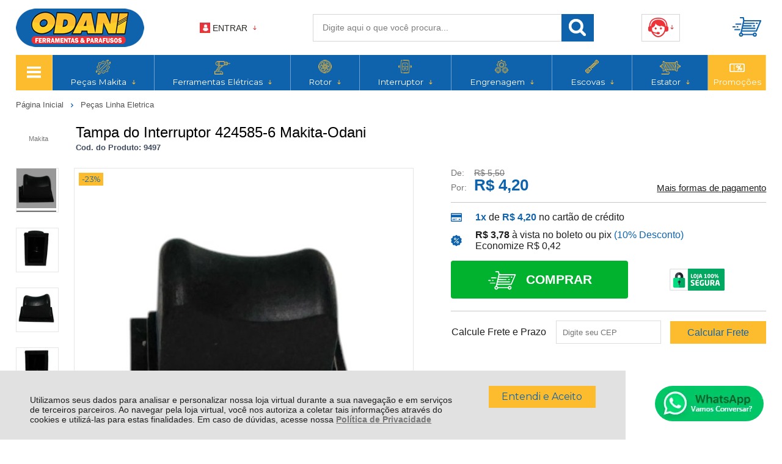

--- FILE ---
content_type: text/html; charset=utf-8
request_url: https://www.odani.com.br/tampa-do-interruptor-424585-6-makita-odani/p/9497
body_size: 32365
content:
<!DOCTYPE html>
<html lang="pt-br">
<head>
	<base href="/" />
	<meta http-equiv="Content-Type" content="text/html; charset=UTF-8" />
	<title>Tampa do Interruptor 424585-6 Makita-Odani - Odani Ferramentas</title>
	<meta name="author"	content="Climba Commerce - www.climba.com.br" />
	<meta name="description" content="        Na Odani Ferramentas você encontra a mais variada e completa linha de peças de reposição de sua Makita, com a garantia e confiabilidade que apenas repre" />
	<meta name="abstract" content="" />
	<meta name="keywords" content="peças makita, ferramentas elétricas, rotor, engrenagem, interruptor, escovas de carvão, estator, arruelas, caixa de engrenagem, suporte, tampa, terminais, cilindro, bucha, chaveta, porca, ventoinha, parafusos, eixo, pino, mola, cabo elétrico, esmerilhadora, linha elétrica, caixa do motor, cilindro, ferramentas" />
	
	<meta name="robot" content="All" />
	<meta name="rating" content="general" />
	<meta name="distribution" content="global" />
	
	<meta name="SKYPE_TOOLBAR" content="SKYPE_TOOLBAR_PARSER_COMPATIBLE" />
	
	<script type="text/javascript">
		PAGE_TYPE = 'produto_detalhes';
		URL_SESSION = 'tampa-do-interruptor-424585-6-makita-odani/p/9497';
		CURRENT_URL_SITE = 'https://www.odani.com.br/';
		CURRENT_CUSTOMER = null;
		PAGE_ASYNC = false;
	</script>

	<script type="application/javascript">
    function loadScriptClimba(dependencies, action) {
        if (PAGE_ASYNC) {
            require(dependencies, action);
        } else {
            action();
        }
    }
</script>

	<meta property="og:image" content="https://static.odani.com.br/public/odaniferramentas/imagens/produtos/tampa-do-interruptor-424585-6-makita-odani-676db5bd5d598.jpg" /><link rel="image_src" href="https://static.odani.com.br/public/odaniferramentas/imagens/produtos/tampa-do-interruptor-424585-6-makita-odani-676db5bd5d598.jpg" />

	<link rel='canonical' href='https://www.odani.com.br/tampa-do-interruptor-424585-6-makita-odani/p/9497' />
	
	<!-- Inicio Responsive -->
	<meta name="viewport" content="user-scalable=no, initial-scale=1, maximum-scale=1, minimum-scale=1, width=device-width, height=device-height, shrink-to-fit=no" />
	<!-- Fim Responsive -->

	<link rel="apple-touch-icon" sizes="180x180" href="https://static.odani.com.br/public/odaniferramentas/imagens/favicon/apple-touch-icon.png?f861b">
<link rel="icon" type="image/png" sizes="32x32" href="https://static.odani.com.br/public/odaniferramentas/imagens/favicon/favicon-32x32.png?f861b">
<link rel="icon" type="image/png" sizes="16x16" href="https://static.odani.com.br/public/odaniferramentas/imagens/favicon/favicon-16x16.png?f861b">
<link rel="mask-icon" href="https://static.odani.com.br/public/odaniferramentas/imagens/favicon/safari-pinned-tab.svg" color="#a24594">
<link rel="shortcut icon" href="https://static.odani.com.br/public/odaniferramentas/imagens/favicon/favicon.ico?f861b">
<meta name="apple-mobile-web-app-title" content="Odani Ferramentas">
<meta name="application-name" content="Odani Ferramentas">
<meta name="msapplication-TileColor" content="#a24594">
<meta name="msapplication-config" content="https://static.odani.com.br/public/odaniferramentas/imagens/favicon/browserconfig.xml?f861b">
<meta name="theme-color" content="#0F63AD">

	<link href="https://fonts.googleapis.com/css2?family=Montserrat&display=swap" rel="preload stylesheet" as="style" crossorigin>


	<script>var Card = {};</script>

   			<link href="https://www.odani.com.br/public/odaniferramentas/dist/style.css?version=1692104854" rel="stylesheet" type="text/css" />
<link href="https://static.app.idcommerce.com.br/common/css_compiled/common.library.css?version=2026-01-21-22-54-46" rel="stylesheet" type="text/css" />
<link href="https://static.app.idcommerce.com.br/common/css_compiled/barra.promocional.css?version=2026-01-21-22-54-46" rel="stylesheet" type="text/css" />
<link href="https://static.app.idcommerce.com.br/common/css_compiled/pretty.photo.css?version=2026-01-21-22-54-46" rel="stylesheet" type="text/css" />
<link href="https://static.app.idcommerce.com.br/common/css_compiled/product.library.css?version=2026-01-21-22-54-46" rel="stylesheet" type="text/css" />
<link href="https://static.app.idcommerce.com.br/common/css_compiled/product.library.evaluations.old.css?version=2026-01-21-22-54-46" rel="stylesheet" type="text/css" />
<link href="https://static.app.idcommerce.com.br/common/css/sprites.css?2026-01-21-22-54-46" rel="stylesheet" type="text/css" />
<link href="https://static.app.idcommerce.com.br/common/css_compiled/countdown_timer.css?version=2026-01-21-22-54-46" rel="stylesheet" type="text/css" />
<link href="https://www.odani.com.br/public/odaniferramentas/dist/internal_style.css?version=1692104854" rel="stylesheet" type="text/css" />
<link href="https://www.odani.com.br/public/odaniferramentas/dist/style_responsiva.css?version=1692104854" rel="stylesheet" type="text/css" />

		<script src="https://static.app.idcommerce.com.br/common/js_build/common.external.library.js?version=2026-01-21-22-54-46"  type="text/javascript"></script>
<script src="https://static.app.idcommerce.com.br/common/js_build/common.external.library.extra.js?version=2026-01-21-22-54-46"  type="text/javascript"></script>
<script src="https://static.app.idcommerce.com.br/common/js_build/owl.carousel.min.js?version=2026-01-21-22-54-46"  type="text/javascript"></script>
<script src="https://static.app.idcommerce.com.br/common/js_build/internal.js?version=2026-01-21-22-54-46"  type="text/javascript"></script>
<script src="https://static.app.idcommerce.com.br/common/js_build/layoutmodelo10/js_build/main.layoutmodelo10.js?version=2026-01-21-22-54-46"  type="text/javascript"></script>
<script src="https://static.app.idcommerce.com.br/common/js_build/sentry-7.69.0.min.js?version=2026-01-21-22-54-46"  type="text/javascript"></script>
<script src="https://static.app.idcommerce.com.br/dist/js/compled/checkout_catelog.bundle.js?version=2026-01-21-22-54-46"  type="text/javascript"></script>
<script src="https://static.app.idcommerce.com.br/common/js_build/jquery.maskMoney.js?version=2026-01-21-22-54-46"  type="text/javascript"></script>
<script src="https://static.app.idcommerce.com.br/common/js_build/masks.idealize.js?version=2026-01-21-22-54-46"  type="text/javascript"></script>
<script src="https://static.app.idcommerce.com.br/common/js_build/product.details.js?version=2026-01-21-22-54-46"  type="text/javascript"></script>
<script src="https://static.app.idcommerce.com.br/common/js_build/countdown_timer.js?version=2026-01-21-22-54-46"  type="text/javascript"></script>
<script src="https://static.app.idcommerce.com.br/common/js_build/pretty.photo.js?version=2026-01-21-22-54-46"  type="text/javascript"></script>

	
	<!-- Gerenciador de Erros javascript -->
	<div class="content-sentry" data-repository-name="odaniferramentas" data-repository-site="https://www.odani.com.br"></div>
	
	
	    <script async type="text/javascript" src='https://www.googletagmanager.com/gtag/js?id=G-4WV1ZS7SZG'></script>
<script type="text/javascript">
	window.dataLayer = window.dataLayer || [];
    function gtag() {
        dataLayer.push(arguments);
    }
	function gtagEvents(type, eventName, data){
        //https://developers.google.com/tag-manager/ecommerce-ga4?hl=pt-br
        // dataLayer.push({ ecommerce: null });
        // dataLayer.push({
        //     event: eventName,
        //     ecommerce: data
        // });
        dataLayer.push(arguments);
        //https://developers.google.com/tag-platform/tag-manager/web/datalayer?hl=pt-br#reset
        dataLayer.push(function() {
            this.reset();
        })
    }
	gtag('js', new Date());
                gtag('config', 'G-4WV1ZS7SZG');
        gtag('config', 'G-JF5RCD21V4');
</script>
	<script type="text/javascript">

    generateFacebookPixel()


function generateFacebookPixel()
{
    !function(f,b,e,v,n,t,s){if(f.fbq)return;n=f.fbq=function(){
        if (arguments[1] === "Purchase" && typeof arguments[2].order_id === "undefined") return;
        if (arguments[1] === "AddToCart" && typeof arguments[2].value === "undefined") return;
        n.callMethod? n.callMethod.apply(n,arguments):n.queue.push(arguments)};if(!f._fbq)f._fbq=n;
        n.push=n;n.loaded=!0;n.version='2.0';n.queue=[];t=b.createElement(e);t.async=!0;
        t.src=v;s=b.getElementsByTagName(e)[0];s.parentNode.insertBefore(t,s)}(window,
        document,'script','//connect.facebook.net/en_US/fbevents.js');
        fbq('init', '&lt;!-- Meta Pixel Code --&gt; &lt;script&gt; !function(f,b,e,v,n,t,s) {if(f.fbq)return;n=f.fbq=function(){n.callMethod? n.callMethod.apply(n,arguments):n.queue.push(arguments)}; if(!f._fbq)f._fbq=n;n.push=n;n.loaded=!0;n.version=&#039;2.0&#039;; n.queue=[];t=b.createElement(e);t.async=!0; t.src=v;s=b.getElementsByTagName(e)[0]; s.parentNode.insertBefore(t,s)}(window, document,&#039;script&#039;, &#039;https://connect.facebook.net/en_US/fbevents.js&#039;); fbq(&#039;init&#039;, &#039;1565641290794248&#039;); fbq(&#039;track&#039;, &#039;PageView&#039;); &lt;/script&gt; &lt;noscript&gt;&lt;img height=&quot;1&quot; width=&quot;1&quot; style=&quot;display:none&quot; src=&quot;https://www.facebook.com/tr?id=1565641290794248&amp;ev=PageView&amp;noscript=1&quot; /&gt;&lt;/noscript&gt; &lt;!-- End Meta Pixel Code --&gt;');
        fbq('track', "PageView");
    
}
</script>

	<meta name="google-site-verification" content="bdIzYnXmw2EMfqLeIeZGeuPuGozveloR8S6caCbkPv0" />
<meta name="facebook-domain-verification" content="kizmfj2xrpkkhopvtbfhq2id5a13nv" />
	
	<script type="application/ld+json">
	{"@context":"http:\/\/schema.org\/","@type":"WebSite","url":"https:\/\/www.odani.com.br\/","potentialAction":{"@type":"SearchAction","target":{"@type":"EntryPoint","urlTemplate":"https:\/\/www.odani.com.br\/procura?procura={procura}"},"query-input":{"@type":"PropertyValueSpecification","valueName":"procura","valueRequired":"http:\/\/schema.org\/True"}}}
</script>
	<script type="application/ld+json">
	{"@context":"http:\/\/schema.org\/","@type":"Organization","name":"Odani Ferramentas","url":"https:\/\/www.odani.com.br\/","logo":"https:\/\/www.odani.com.br\/public\/odaniferramentas\/imagens\/config\/thumbs\/187ba6a0ea9146706e26be777ea4e544.png","address":{"@type":"PostalAddress","streetAddress":"Av. Borges Leal 3118","addressLocality":"Aparecida","addressRegion":"PA","postalCode":"68040-075","addressCountry":"BR"},"contactPoint":[{"@type":"ContactPoint","telephone":"+55-(93) 99161-9063","email":"atendimento@odaniferramentas.com","contactType":"customer service","availableLanguage":"Portugu\u00eas","areaServed":"BR"},{"@type":"ContactPoint","telephone":"+55-93 992458038","contactType":"customer service","areaServed":"BR"}],"sameAs":["https:\/\/pt-br.facebook.com\/odaniferramentas\/","https:\/\/www.instagram.com\/odaniferramentas\/"]}
</script>
	<script type="application/ld+json">
	{"@context":"http:\/\/schema.org\/","@type":"LocalBusiness","name":"Odani Ferramentas","image":"https:\/\/www.odani.com.br\/public\/odaniferramentas\/imagens\/config\/thumbs\/187ba6a0ea9146706e26be777ea4e544.png","address":{"@type":"PostalAddress","streetAddress":"Av. Borges Leal 3118","addressLocality":"Aparecida","addressRegion":"PA","postalCode":"68040-075","addressCountry":"BR"},"telephone":"+55-atendimento@odaniferramentas.com"}
</script>

	
</head>
	<body>
        <style type="text/css">
            :root {
                        --corPrecoPadrao:#0E63AC;--bgFundoTopoPrincipal:#FFFFFF;--corBotaoMenuHamburgerMobile:#0F63AD;--corBgBotaoMenuHamburgerMobile:#FFFFFF;--corQtdCarrinho:#00B22D;--corPadraoMenuSemHover:#0F63AD;--bgFundoMenuDestaque:#FDBC2D;--corTextoMenuDestaque:#FFFFFF;--bgFundoMenuDestaqueHover:#FDD170;--menuCategoriasNivel1:#1275CF;--corTituloCategoriasNivel1:#FFFFFF;--corTituloCategoriasNivel1Hover:#FFFFFF;--menuTodasCategoriasNivel1:#FDD170;--corTituloTodasCategoriasNivel1:#000000;--corTituloTodasCategoriasNivel1Hover:#FFFFFF;--menuCategoriasNivel2:#ED3237;--corTituloCategoriasNivel2:#5D5D5D;--corTituloCategoriasNivel2Hover:#FFFFFF;--menuCategoriasNivel3:#B6B3B3;--corTituloCategoriasNivel3Hover:#5D5D5D;--corFundoNewsletterInformacoesDesconto:#0F63AD;--corFundoNewsletterInformacoesDesconto2:#FDBC2D;--corBotaoNewsletter:#FDBC2D;--corBotaoNewsletterHover:#FFD986;--corBotaoNewsletterActive:#FBB314;--corTextoBotaoNewsletter:#0F63AD;--corTextoBotaoNewsletterHover:#0F63AD;--corTextoBotaoNewsletterActive:#0F63AD;--corFonteNewsletter:#FFFFFF;--corBgBotaoPadraoNews:#FDBC2D;--corBgBotaoPadraoNewsHover:#FFD986;--corBgBotaoPadraoNewsActive:#FBB314;--corTextoBotaoPopNewsletter:#0F63AD;--corTextoBotaoPopNewsletterHover:#0F63AD;--corTextoBotaoPopNewsletterActive:#0F63AD;--corBgBarraScroll:#0F63AD;--corPaginacao:#0F63AD;--corTextoPaginacao:#FFFFFF;--bgFundoBoxAtendimento:#FFFFFF;--bgFundoBoxAtendimentoHover:#EEEEEE;--corBordaBoxAtendimento:#FFFFFF;--corBordaBoxAtendimentoHover:#EEEEEE;--corTextoBoxAtendimento:#2A2A27;--corTextoBoxAtendimentoHover:#2A2A27;--corBgBotaoPadrao:#FDBC2D;--corTextoBotaoPadrao:#0F63AD;--corPrincipalTitulos:#000000;--bgFundoCampoBusca:#FFFFFF;--corbordaBarraBusca:#D6D6D6;--corTextoCampoBusca:#7D7D7D;--corBgBotaoBuscar:#0F63AD;--corBgBotaoBuscarHover:#5B99D0;--corBgBotaoBuscarActive:#034986;--corBgCarrinho:#FFFFFF;--corPrecoResumoCarrinho:#0E63AC;--corBgCarrinhoVazio:#0E63AC;--corBgHoverCarrinho:#EEEEEE;--corPrecoProdutoListagem:#0E63AC;--corValorParcelaListagem:#0E63AC;--corValorBoletoListagem:#0E63AC;--corValorBoletoListagem:#0E63AC;--corFundoTagPromocao:#FDBC2D;--corFundoTagLancamento:#0F63AD;--corFundoTagFrete:#ED3237;--corDesconto:#FDBC2D;--corTextoTagPromocao:#0F63AD;--corTextoTagLancamento:#FFFFFF;--corTextoTagFrete:#FFFFFF;--corTextoDesconto:#0F63AD;--corBordaImagemProdutoListagem:#F3F3F3;--corTituloFiltro:#FDBC2D;--corPorcentagemDesconto:#FDBC2D;--corHoverBordaImagemProdutoListagem:#D0D0D0;--corDestaque:#0F63AD;--corBgBotaoComprar:#00B22D;--corBgBotaoComprarHover:#00CC33;--corBgBotaoComprarActive:#009726;--corBotaoFinalizarPedido:#00B22D;--corBotaoFinalizarPedidoHover:#00CC33;--corBotaoFinalizarPedidoActive:#009726;--corPrecoPadraoProdutoDetalhes:#0E63AC;--corValorParcelaNumeroParcela:#0E63AC;--corPrecoComDescontoProdutoDetalhes:#0E63AC;--corPercetualDescontoDetalhesProduto:#0E63AC;--tituloProdutoDetalhes:#000000;--tituloProdutoDetalhes:#000000;--corTituloInternoDetalhesProduto:#000000;--corPrecoAtacado:#000000;--corLinkMaisFormasPagamento:#000000;--corBgTopo:#FFFFFF;--corBordaTopo:#FDBC2D;--corBordaFreteSelecionado:#0E63AC;--corTextoFrete:#0E63AC;--corPagamentoSelecionado:#0E63AC;--bgBotaoVerTodos:#FDBC2D;--bgBotaoVerTodosHover:#FDBC2D;--bgBotaoVerTodosActive:#F3AB0D;--bgTextoBotaoVerTodos:#4F4F51;--bgTextoBotaoVerTodosHover:#4F4F51;--bgTextoBotaoVerTodosActive:#4F4F51;--corTextoBannerTipo:#4F4F51;--corPrecoBannerTipo:#0E63AC;--corBordaPrecoBanners:#FDBC2D;--corSubtitulosRodape:#000000;--corFundoBarraLead:#0F63AD;--corTextoBarraLead:#000000;--corTexto:#0F63AD;--corTextoLabelTopo:#0F63AD;--corTextoNumeroHeader:#0F63AD;--corFundoBarraFreteCapa:#E6E6E6;--corIconeBarraFreteCapa:#ED3237;--corTextosBarraFreteCapa:#0F63AD;--heightTop:96px;--maxWidthIconCart:41px;--maxHeightIconCart:41px; --bgStore: none; --inputBorderRadius: 4px;                                                                                                                                                                                                                                                                                                                                                                                                                                                                                                                                                                                                                                                                                                                                                                                                                                                                                                                                                                                                                                                                                                                                                                                                                                                                                                                                                                                                                                                                                                                                                                                                                                                                                                                                                                                                                                                                                                                                                                                                                                                                                                                                                                                                                                                                                                                                                                                                                                                                                                                                                                                                                                                                                                                                                                                                                                                                                                                                                                                                                                                                                                                                                                                                                                                                                                                                                                                                                                                                                                                                                                                                                                                                                                                                                                                                                                                                                                                                                                                                                                                                                                                                                                                                                                                                                                                                                                                                                                                                                                                                                                                                                                                                                                                                                                                                                                                                                                                                                                                                                                                                                                                                                                                                                                                                                                                                                                                                                                                                                                                                                                                                                                                                                                                                                                                                                                                                                                                                                                                                                                                                                                                                                                                                                                                                                                                                                                                                                                                                                                                                                                                                                                                                                                                                                                                                                                                                                                                                                                                                                                                                                                                                                                                                            --heightPromotionalBar: 20px;
            --heightPromotionalBarMobile: 20px;
                                    --fontWeightMenuNavigation: bold;
                            --fontPadraoConfig: 'Montserrat';
                    }
        :root{--cor-texto: #0F63AD;--corTexto: #0F63AD;--cor-destaque: #0F63AD;--corDestaque: #0F63AD;--corBgBotaoComprar: #00B22D;--corBgBotaoComprarHover: #00CC33;--corBgBotaoComprarActive: #009726;--corBgBotaoMenuHamburgerMobile: #FFFFFF;--corBotaoMenuHamburgerMobile: #0F63AD;--corBgBotaoPadrao: #FDBC2D;--corBgBotaoPadraoHover: #fdcc60;--corBgBotaoPadraoActive: #f5a902;--corTextoBotaoPadrao: #0F63AD;--corTextoBotaoPadraoHover: #0F63AD;--corTextoBotaoPadraoActive: #0F63AD;--corBgBotaoPadrao2: #06B4D2;--corBgBotaoPadrao2Hover: #13d7f8;--corBgBotaoPadrao2Active: #058aa0;--corPrincipalTitulos: #000000;--corPrecoPadrao: #0E63AC;--corPrecoResumoCarrinho: #0E63AC;--corBg: #DBE3E8;--corHeader: #F7F7F7;--corTextoHeader: #4F4F4F;--corBgTopo: #FFFFFF;--corBordaTopo: #FDBC2D;--corTextoLabelTopo: #0F63AD;--corBackgroundPrecoPromocionalQuantidade: #072d4f;--corVezesListagem: #134633;--corBotaoFinalizarPedido: #00B22D;--corBotaoFinalizarPedidoHover: #00CC33;--corBotaoFinalizarPedidoActive: #009726;--corTextoPorcentagemDesconto: #FFF;--corTextoTagFrete: #FFFFFF;--corFundoTagFrete: #ED3237;--corFundoTagPromocao: #FDBC2D;--corTextoTagPromocao: #0F63AD;--corTextoTagLancamento: #FFFFFF;--corFundoTagLancamento: #0F63AD;--corTextoContrasteCorDestaque: #FFFFFF;--corPrecoPadraoProdutoDetalhes: #0E63AC;--corValorParcelaNumeroParcela: #0E63AC;--corPercetualDescontoDetalhesProduto: #0E63AC;--corPrecoComDescontoProdutoDetalhes: #0E63AC;--corPrecoProdutoListagem: #0E63AC;--corValorParcelaListagem: #0E63AC;--corValorBoletoListagem: #0E63AC;--paddingBadgeDescontoProdutoDetalhes: 0 5px;--borderRadiusBadgeProdutoDetalhes: 0px;--tamanhoFonteBadageProdutoDetalhes: 1em;--corDesconto: #FDBC2D;--corTextoDesconto: #0F63AD;--tamanhoFontGeralBoxPrecoProduto: 1em;--vendeProdutoAtacado: false;--tamanhoFontValorProdutoDestaque: 2em;--corPrecoAtualProdutoDetalhes: #06B4D2;--negritoPrecoBoleto: true;--bgPrecoAtacadoDetalhes: #0F63AD;--corPrecoAtacado: #000000;--corTextoBg: #403F3E;--corFundoSeparadorPassosDaCompraMobile: #D6D6D6;--corFundoSVGPassosDaCompraMobile: #D6D6D6;--exibirCampoInserirCupomDescontoCheckout: true;--bgTopoContentPadrao: none;--corTextoNumeroHeader: #0F63AD;--corBordaFreteSelecionado: #0E63AC;--corTextoFrete: #0E63AC;--permiteAgendamentoEntrega: false;--bordaTopo: 2px solid;--corPagamentoSelecionado: #0E63AC;--tituloProdutoDetalhes: #000000;--corTituloInternoDetalhesProduto: #000000;--corValorParcelaNumeroParcela: #0E63AC;--corPrecoComDescontoProdutoDetalhes: #0E63AC;--colorBorderOutline: #FDBC2D;--corPassoCompra: #0F63AD;--corFundoBarraLead: #0F63AD;--corTextoBarraLead: #000000;--corTextoAvisoEstoque: #000000;--corBgAvisoEstoque: #F2F2F2;--backgroundTopCheckoutDark: none;--backgroundTopCheckoutBright: inline-block;--corFundoVerTodos: #FDBC2D;--corFundoVerTodosHover: #fdcc60;--corFundoVerTodosActive: #f5a902;--corTextoVerTodos: #0F63AD;--bgFundoTopoPrincipal: #FFFFFF;--corPorcentagemDesconto: #FDBC2D;--corBordaImagemProdutoListagem: #F3F3F3;--corHoverBordaImagemProdutoListagem: #D0D0D0;--menuCategoriasNivel1: #1275CF;--menuTodasCategoriasNivel1: #FDD170;--corTituloTodasCategoriasNivel1: #000000;--corTituloTodasCategoriasNivel1Hover: #FFFFFF;--menuCategoriasNivel2: #ED3237;--corTituloCategoriasNivel2: #5D5D5D;--corTituloCategoriasNivel1Hover: #FFFFFF;--corTituloCategoriasNivel2Hover: #FFFFFF;--menuCategoriasNivel3: #B6B3B3;--corTituloCategoriasNivel3Hover: #5D5D5D;--corSubtitulosRodape: #000000;--corFundoBarraFreteCapa: #E6E6E6;--corIconeBarraFreteCapa: #ED3237;--corTextosBarraFreteCapa: #0F63AD;--corBordaAutoComplete: #8C7960;--corBgCarrinho: #FFFFFF;--bgFundoCampoBusca: #FFFFFF;--corTextoCampoBusca: #7D7D7D;--bgBotaoSlide: #06B4D2;--corTextoBotaoPadrao2: #FFFFFF;--alturaBadgeProdutoDetalhes: 25px;--corPadraoMenuSemHover: #0F63AD;--corBgBarraScroll: #0F63AD;--corNumeroPedidoFinalizar: #959595;--corTexto: #0F63AD;--corBgNeutro: #EFF3F7}
                :root {
            --fontPadrao: Arial, sans-serif;
            --fontSizeLarge: 1.33em;
            --fontSizeNormal: 1em;
            --fontSizeMedium: 0.93em;
            --fontSizeMedium-sm: 0.8em;
            --fontSizeSmall: 0.6em;
        }
    </style>







    <style type="text/css">
        .fundo-banner {
    margin-top: 0px;
    padding-top: 0px;
}

div#menu-categoria ul.sf-menu li.menu-item.item2 .menu-lateral {
       column-count: 3;
       box-sizing: border-box;
       float: left;
       padding: 0;
       width: 100%;
   }

div#menu-categoria ul.sf-menu li.menu-item.item2 .fundo-subcategoria {
    min-width: 600px;
}
    </style>








<div class="snap-drawers">
	 <div class="snap-drawer snap-drawer-left">
 		<div class="drawer-inner">
			
			<div id="content-header-usuario-logado-async">
			    <div class="minha-conta-mobile">
	<a href="https://www.odani.com.br/minha-conta" title="Link Minha Conta" class="link-minha-conta">
		<span class="icone-usuario sprite_common-icone-perfil-menu"></span>
		<span class="icone-acessar-perfil sprite_common-icone-acessar-perfil"></span>
		<span class="table">
			<span class="table-cell">
				<span class="nome">Olá Visitante!</span>
				<span class="mensagem">Acesse sua conta e pedidos</span>
			</span>
		</span>
	</a>
</div>
			</div>
			
			<div class="menu-categoria-mobile"></div>

			<ul class="links-gerais-topo">
	<li class="first pagina-inicial">
        <a alt="Página Inicial" title="Página Inicial" href="/">Página Inicial</a>
    </li>
        <li class="link-quem-somos">
        <a alt="Quem Somos" title="Quem Somos" href="/quem-somos">Quem Somos</a>
    </li>

	
	<li class="link-como-comprar">
        <a alt="Como Comprar" title="Como Comprar" href="/como-comprar">Como Comprar</a>
    </li>
	<li class="link-fale-conosco">
        <a alt="Fale Conosco" title="Fale Conosco" href="/fale-conosco">Fale Conosco</a>
    </li>
            </ul>
			<ul class="listagem-redes-sociais old-version">
			<li class="facebook">
			<a href="https://pt-br.facebook.com/odaniferramentas/" title="Facebook" target="_blank">
				<span class="icone icone-facebook"></span>
			</a>
		</li>
				<li class="instagram">
			<a href="https://www.instagram.com/odaniferramentas/" title="Instagram" target="_blank">
				<span class="icone icone-instagram"></span>
			</a>
		</li>
							</ul> 		</div>
	</div>
	<div class="snap-drawer snap-drawer-right">
    <div>
        <div class="drawer-inner">
            <div class="filtre-sua-pesquisa">
                <span id="close-filtro" class="background-cor-destaque">x</span>
                <span class="label-filtro-pesquisa cor-destaque">
                    Filtre sua Pesquisa:
                </span>
            </div>
            <div class="filtro-listagem-produto-menu"></div>
        </div>
    </div>
 </div></div>
<div id="popup-lgpd" style="background: #E0E1E0;" class="posicao-1 ">
    <div class="content-padrao">
        <div class="bloco-texto-popup">
            <p class="ckeditor-css">Utilizamos seus dados para analisar e personalizar nossa loja virtual durante a sua navega&ccedil;&atilde;o e em servi&ccedil;os de terceiros parceiros. Ao navegar pela loja virtual, voc&ecirc; nos autoriza a coletar tais informa&ccedil;&otilde;es atrav&eacute;s do cookies e utiliz&aacute;-las para estas finalidades. Em caso de d&uacute;vidas, acesse nossa&nbsp;<a href="https://www.odani.com.br/politica-de-privacidade">Pol&iacute;tica de Privacidade </a></p>

        </div>
        <span class="entrar-saudacao botao" onclick="acceptPopupLgpd()">Entendi e Aceito</span>
    </div>
</div>
<script type="text/javascript">
    if (typeof require === 'function') {
        require(['helper'], function() {
            showPopupLgpd();
        });
    } else {
        showPopupLgpd();
    }

    function showPopupLgpd() {
        if(!readCookieClimba('climba_popup_lgpd_accepted')){
            document.getElementById('popup-lgpd').classList.add('show');
        }
    }

</script>



<div class="content-atendimento">
	<div class="drop-atendimento central-de-atendimento">
	<div class="content-central-atendimento">
		<span class="icone-fechar">x</span>
		
				
			<div class="telefone-atendimento">
        <span class="icone sprite_header-icone-telefone"></span>
        <span class="numero">
    		(93) 99161-9063
        </span>
	</div>
		
			<a href="https://api.whatsapp.com/send?phone=5593992458038&text=Ol%C3%A1,%20voc%C3%AA%20pode%20me%20ajudar?" title="Clique aqui para entrar em contato conosco via Whatsapp" target="_blank" class="telefone-whatsapp">
		<span class="icone sprite_header-icone-whatsapp"></span>
		<span class="descricao">93 992458038</span>
	</a>
		
			<a href="mailto:atendimento@odaniferramentas.com" class="email-atendimento">
        <span class="icone sprite_header-icone-email"></span>
        <span class="descricao">
    		atendimento@odaniferramentas.com
        </span>
	</a>
		
				
				
				
				
		<ul class="listagem-redes-sociais old-version">
			<li class="facebook">
			<a href="https://pt-br.facebook.com/odaniferramentas/" title="Facebook" target="_blank">
				<span class="icone icone-facebook"></span>
			</a>
		</li>
				<li class="instagram">
			<a href="https://www.instagram.com/odaniferramentas/" title="Instagram" target="_blank">
				<span class="icone icone-instagram"></span>
			</a>
		</li>
							</ul>	</div>
</div></div>
<div role="main" id="content" class="snap-content total interna">

	

	<div class="fundo-topo-menu topo-loja modelo">
	<div id="open-left" class="open-left">
    <span class="icone"></span>
    <span class="nome">Menu</span>
</div>	<div class="fundo-topo-detalhe">
		<div class="content-padrao">
			<div id="fundo-topo">
				<a href="/" class="logo-topo-mobile-link">
                            <img src="https://static.odani.com.br/public/odaniferramentas/imagens/tema/config_tema/logos/thumbs/841ad44a5f5f2850dfb319355de8b31f.png" srcset="https://static.odani.com.br/public/odaniferramentas/imagens/tema/config_tema/logos/841ad44a5f5f2850dfb319355de8b31f.png" alt="Odani Ferramentas" class="logo-topo-mobile">

				</a>
				<a href="https://www.odani.com.br/" class="logo-topo">
                    <img src="https://static.odani.com.br/public/odaniferramentas/imagens/tema/config_tema/logos/thumbs/73a4fb916ba8d1c6b2295ab8286a93ea.png" srcset="https://static.odani.com.br/public/odaniferramentas/imagens/tema/config_tema/logos/73a4fb916ba8d1c6b2295ab8286a93ea.png" alt="Odani Ferramentas" class="">

    </a>

				<div class="saudacao-total-topo">
	<div class="template-saudacao-usuario-topo">
		<div id="saudacao-topo">
	<div class="table">
		<div class="table-cell">
			<span class="sprite_header-icone-entrar"></span>
							<div class="frase-saudacao">
					<a href="https://www.odani.com.br/login" title="Faça seu login" class="link-saudacao">
						Entrar
					</a> 
				</div>
						<span class="icone-drop sprite_header-icone-drop-atendimento"></span>
		</div>
	</div>
</div>

<div class="drop-saudacao">
		<a href="https://www.odani.com.br/login" class="entrar-saudacao">Entrar</a>

<ul class="menu-minha-conta">
	<li class="item-minha-conta meus-pedidos">
		<a href="https://www.odani.com.br/minha-conta/meus-pedidos" class="meus-pedidos" style="" title="Meus Pedidos"  ><span class='nome'>Meus <span class='destaque'>Pedidos</span></span></a>
	</li>
	<li class="item-minha-conta first">
		<a href="https://www.odani.com.br/minha-conta" class="minha-conta" style="" title="Minha Conta"  ><span class='nome'>Minha <span class='destaque'>Conta</span></span></a>
	</li>
</ul>
</div>
	</div>
</div>				<div class="busca-site-topo">
					 
	<script type="text/javascript" async=false defer=false>
		startAutoComplete('https://www.odani.com.br/', '#busca-topo');
	</script>

<div class="pesquisa" id="pesquisa-topo">
	<div class="hidden">Busca</div>
	<form id="busca-topo"
			class="formulario-busca"
			name="busca" method="get"
			action="https://www.odani.com.br/procura"
			onsubmit="return trackEvent('Pesquisa de Produtos', 'Buscar', 'Topo', '', validaProcura(), false)">
			
		<ul>
			<li class="input-pesquisa">
				<label for="procura">Pesquisa:</label>
				<input	type="text"
						name="procura" 
						id="procura"
						class="input"
						placeholder="Digite aqui o que você procura..."
				/>
			</li>
			<li class="input-botao-pesquisa">
				<button class="botao-buscar" value="Buscar" type="submit">
					<span class="icone">
						<span class="sprite_header-icone-busca"></span>
<span class="sprite_header-icone-busca-claro"></span>					</span>
					<span class="nome">Buscar</span>
				</button>
			</li>
					</ul>
	</form>
</div>
				</div>
				<div class="botao-atendimento">
	
	<a href="/fale-conosco" class="atendimento">
		<span class="table">
			<span class="table-cell">
				<span class="icone sprite_header-icone-atendimento"></span>
				<span class="icone-drop icone sprite_header-icone-drop-atendimento"></span>
			</span>
		</span>
	</a>
	<div class="drop-atendimento central-de-atendimento">
	<div class="content-central-atendimento">
		<span class="icone-fechar">x</span>
		
				
			<div class="telefone-atendimento">
        <span class="icone sprite_header-icone-telefone"></span>
        <span class="numero">
    		(93) 99161-9063
        </span>
	</div>
		
			<a href="https://api.whatsapp.com/send?phone=5593992458038&text=Ol%C3%A1,%20voc%C3%AA%20pode%20me%20ajudar?" title="Clique aqui para entrar em contato conosco via Whatsapp" target="_blank" class="telefone-whatsapp">
		<span class="icone sprite_header-icone-whatsapp"></span>
		<span class="descricao">93 992458038</span>
	</a>
		
			<a href="mailto:atendimento@odaniferramentas.com" class="email-atendimento">
        <span class="icone sprite_header-icone-email"></span>
        <span class="descricao">
    		atendimento@odaniferramentas.com
        </span>
	</a>
		
				
				
				
				
		<ul class="listagem-redes-sociais old-version">
			<li class="facebook">
			<a href="https://pt-br.facebook.com/odaniferramentas/" title="Facebook" target="_blank">
				<span class="icone icone-facebook"></span>
			</a>
		</li>
				<li class="instagram">
			<a href="https://www.instagram.com/odaniferramentas/" title="Instagram" target="_blank">
				<span class="icone icone-instagram"></span>
			</a>
		</li>
							</ul>	</div>
</div></div>      			<div class="botao-carrinho">
					<a class="carrinho" href="/carrinho">
						<span class="table">
							<span class="table-cell itens-carrinho">
								<span class="table">
	<span class="table-cell itens-carrinho"><span class="carrinho ">
			<span class="icone-carrinho">
				<span class="sprite_header-icone-meu-carrinho"></span>
				<span class="sprite_header-icone-meu-carrinho-claro"></span>
			</span>
		</span>
	</span>
</span>
							</span>
						</span>
					</a>
                    <div class="resumo-carrinho-modal">
    <div class="carrinho-itens-hover">
        <span class="seu-carrinho-vazio">Seu carrinho ainda<br /> está vazio  :(</span>
        <span class="navegue-pela-loja">Navegue pela loja e encontre os<br /> produtos que você procura.</span>
    </div>
</div>
	              </div>
			</div>
			<div id="menu-principal" class="main-content-menu">
				<div id="menu-categoria">
	<ul class="sf-menu">
	
		
			

<li class="menu-item lista-todas item1 alinhamento-drop-direita item-drop">
	<a href="https://www.odani.com.br/#" class="link-menu-item link-menu-item-ver-tudo-ver-tudo" style="" title="VER TUDO VER TUDO"  id="menu-ver-tudo-ver-tudo" ><span class="table">
	<span class="table-cell">
		<span class="icone">
			<span class="sprite_header-icone-lista-todas"></span>
		</span>
		<span class="descricao">
			<span class="nome">VER <br>TUDO</span>
			<span class="nome-mobile">VER <br>TUDO</span>
                        <span class="icone-drop sprite_header-icone-drop-ver-todos"></span>
		</span>
	</span>
</span></a>

	<div id="menu-secoes">
		
<div class="menu-lateral">
	<ul class="">

		
			
			
													
				<li  class="lateral-icone1 lateral-icones drop">
					<a class="drop" href="https://www.odani.com.br/acessorios/c/180">
	                    Acessorios

    <span class="icone-drop">
        <span class="sprite_header-icone-seta-vertical"></span>
        <span class="sprite_header-icone-seta-horizontal"></span>
    </span>
					</a>

					
													<ul class="listagem-produtos-lateral">

								
																												
									<li class="itens-categoria-lateral1 ">

										<a class="" href="https://www.odani.com.br/acessorios/aspiracao/c/280">
		                                    Aspiração

										</a>

										
											
										
									</li>

								
																												
									<li class="itens-categoria-lateral ">

										<a class="" href="https://www.odani.com.br/acessorios/baterias/c/183">
		                                    Bateria

										</a>

										
											
										
									</li>

								
																												
									<li class="itens-categoria-lateral ">

										<a class="" href="https://www.odani.com.br/acessorios/bits/c/181">
		                                    Bits

										</a>

										
											
										
									</li>

								
																												
									<li class="itens-categoria-lateral ">

										<a class="" href="https://www.odani.com.br/acessorios/brocas/c/182">
		                                    Brocas

										</a>

										
											
										
									</li>

								
																												
									<li class="itens-categoria-lateral ">

										<a class="" href="https://www.odani.com.br/acessorios/carregadores/c/261">
		                                    Carregadores

										</a>

										
											
										
									</li>

								
																												
									<li class="itens-categoria-lateral ">

										<a class="" href="https://www.odani.com.br/acessorios/carretel/c/262">
		                                    Carretel

										</a>

										
											
										
									</li>

								
																												
									<li class="itens-categoria-lateral ">

										<a class="" href="https://www.odani.com.br/acessorios/chaves/c/264">
		                                    Chaves

										</a>

										
											
										
									</li>

								
																												
									<li class="itens-categoria-lateral ">

										<a class="" href="https://www.odani.com.br/acessorios/coletor-de-po/c/284">
		                                    Coletor de Pó

										</a>

										
											
										
									</li>

								
																												
									<li class="itens-categoria-lateral ">

										<a class="" href="https://www.odani.com.br/acessorios/discos/c/293">
		                                    Discos

										</a>

										
											
										
									</li>

								
																												
									<li class="itens-categoria-lateral ">

										<a class="" href="https://www.odani.com.br/acessorios/fresas/c/300">
		                                    Fresas

										</a>

										
											
										
									</li>

								
																												
									<li class="itens-categoria-lateral ">

										<a class="" href="https://www.odani.com.br/acessorios/laminas/c/298">
		                                    Laminas

										</a>

										
											
										
									</li>

								
																												
									<li class="itens-categoria-lateral ">

										<a class="" href="https://www.odani.com.br/acessorios/mandril/c/314">
		                                    Mandril

										</a>

										
											
										
									</li>

								
																												
									<li class="itens-categoria-lateral ">

										<a class="" href="https://www.odani.com.br/acessorios/mangueiras/c/317">
		                                    Mangueiras

										</a>

										
											
										
									</li>

								
																												
									<li class="itens-categoria-lateral ">

										<a class="" href="https://www.odani.com.br/acessorios/pincas/c/321">
		                                    Pinças

										</a>

										
											
										
									</li>

								
																												
									<li class="itens-categoria-lateral ">

										<a class="" href="https://www.odani.com.br/acessorios/pistolas-e-lancas/c/309">
		                                    Pistolas e Lanças

										</a>

										
											
										
									</li>

								
																												
									<li class="itens-categoria-lateral ">

										<a class="" href="https://www.odani.com.br/acessorios/protetor/c/285">
		                                    Protetor

										</a>

										
											
										
									</li>

								
																												
									<li class="itens-categoria-lateral ">

										<a class="" href="https://www.odani.com.br/acessorios/punho/c/334">
		                                    Punho

										</a>

										
											
										
									</li>

								
																												
									<li class="itens-categoria-lateral ">

										<a class="" href="https://www.odani.com.br/acessorios/trilhos/c/337">
		                                    Trilhos

										</a>

										
											
										
									</li>

								
								<li>
		                            <a class="ver-todos" title="Ver todos" href="https://www.odani.com.br/acessorios/c/180">
	Ver todos
</a>								</li>
							</ul>
											
				</li>
			
													
				<li  class="lateral-icone2 lateral-icones drop">
					<a class="drop" href="https://www.odani.com.br/ferramentas-eletricas/c/102">
	                    Ferramentas Eletricas

    <span class="icone-drop">
        <span class="sprite_header-icone-seta-vertical"></span>
        <span class="sprite_header-icone-seta-horizontal"></span>
    </span>
					</a>

					
													<ul class="listagem-produtos-lateral">

								
																												
									<li class="itens-categoria-lateral1 ">

										<a class="" href="https://www.odani.com.br/ferramentas-eletricas/cortadora-de-parede/c/175">
		                                    Cortadora De Parede

										</a>

										
											
										
									</li>

								
																												
									<li class="itens-categoria-lateral ">

										<a class="" href="https://www.odani.com.br/ferramentas-eletricas/esmerilhadeira/c/109">
		                                    Esmerilhadeira

										</a>

										
											
										
									</li>

								
																												
									<li class="itens-categoria-lateral ">

										<a class="" href="https://www.odani.com.br/ferramentas-eletricas/furadeiras/c/103">
		                                    Furadeiras

										</a>

										
											
										
									</li>

								
																												
									<li class="itens-categoria-lateral ">

										<a class="" href="https://www.odani.com.br/ferramentas-eletricas/lavadoras/c/178">
		                                    Lavadoras

										</a>

										
											
										
									</li>

								
																												
									<li class="itens-categoria-lateral ">

										<a class="" href="https://www.odani.com.br/ferramentas-eletricas/lixadeira-orbital/c/108">
		                                    Lixadeira Orbital

										</a>

										
											
										
									</li>

								
																												
									<li class="itens-categoria-lateral ">

										<a class="" href="https://www.odani.com.br/ferramentas-eletricas/lixadeiras/c/352">
		                                    Lixadeiras

										</a>

										
											
										
									</li>

								
																												
									<li class="itens-categoria-lateral ">

										<a class="" href="https://www.odani.com.br/ferramentas-eletricas/martelo-combinado/c/366">
		                                    Martelo Combinado

										</a>

										
											
										
									</li>

								
																												
									<li class="itens-categoria-lateral ">

										<a class="" href="https://www.odani.com.br/ferramentas-eletricas/martelo-demolidor/c/179">
		                                    Martelo Demolidor

										</a>

										
											
										
									</li>

								
																												
									<li class="itens-categoria-lateral ">

										<a class="" href="https://www.odani.com.br/ferramentas-eletricas/martelete-rotativo/c/112">
		                                    Martelo Rotativo

										</a>

										
											
										
									</li>

								
																												
									<li class="itens-categoria-lateral ">

										<a class="" href="https://www.odani.com.br/ferramentas-eletricas/parafusadeiras/c/349">
		                                    Parafusadeiras

										</a>

										
											
										
									</li>

								
																												
									<li class="itens-categoria-lateral ">

										<a class="" href="https://www.odani.com.br/ferramentas-eletricas/plaina/c/110">
		                                    Plaina

										</a>

										
											
										
									</li>

								
																												
									<li class="itens-categoria-lateral ">

										<a class="" href="https://www.odani.com.br/ferramentas-eletricas/politriz/c/348">
		                                    Politriz

										</a>

										
											
										
									</li>

								
																												
									<li class="itens-categoria-lateral ">

										<a class="" href="https://www.odani.com.br/ferramentas-eletricas/retifica/c/347">
		                                    Retificas

										</a>

										
											
										
									</li>

								
																												
									<li class="itens-categoria-lateral ">

										<a class="" href="https://www.odani.com.br/ferramentas-eletricas/serra-circular/c/116">
		                                    Serra Circular

										</a>

										
											
										
									</li>

								
																												
									<li class="itens-categoria-lateral ">

										<a class="" href="https://www.odani.com.br/ferramentas-eletricas/serra-marmore/c/111">
		                                    Serra Mármore

										</a>

										
											
										
									</li>

								
																												
									<li class="itens-categoria-lateral ">

										<a class="" href="https://www.odani.com.br/ferramentas-eletricas/serra-rapida/c/341">
		                                    Serra Rápida

										</a>

										
											
										
									</li>

								
																												
									<li class="itens-categoria-lateral ">

										<a class="" href="https://www.odani.com.br/ferramentas-eletricas/serras-tico-tico/c/364">
		                                    Serras Tico Tico

										</a>

										
											
										
									</li>

								
																												
									<li class="itens-categoria-lateral ">

										<a class="" href="https://www.odani.com.br/ferramentas-eletricas/soprador/c/170">
		                                    Soprador

										</a>

										
											
										
									</li>

								
																												
									<li class="itens-categoria-lateral ">

										<a class="" href="https://www.odani.com.br/ferramentas-eletricas/tupia/c/356">
		                                    Tupia

										</a>

										
											
										
									</li>

								
								<li>
		                            <a class="ver-todos" title="Ver todos" href="https://www.odani.com.br/ferramentas-eletricas/c/102">
	Ver todos
</a>								</li>
							</ul>
											
				</li>
			
													
				<li  class="lateral-icone3 lateral-icones drop">
					<a class="drop" href="https://www.odani.com.br/ferramentas-a-bateria/c/104">
	                    Ferramentas a Bateria

    <span class="icone-drop">
        <span class="sprite_header-icone-seta-vertical"></span>
        <span class="sprite_header-icone-seta-horizontal"></span>
    </span>
					</a>

					
													<ul class="listagem-produtos-lateral">

								
																												
									<li class="itens-categoria-lateral1 ">

										<a class="" href="https://www.odani.com.br/ferramentas-a-bateria/amarradora-de-vergalhao/c/357">
		                                    Amarradora de Vergalhão

										</a>

										
											
										
									</li>

								
																												
									<li class="itens-categoria-lateral ">

										<a class="" href="https://www.odani.com.br/ferramentas-a-bateria/aspiradores/c/171">
		                                    Aspiradores

										</a>

										
											
										
									</li>

								
																												
									<li class="itens-categoria-lateral ">

										<a class="" href="https://www.odani.com.br/ferramentas-a-bateria/cafeteira/c/362">
		                                    Cafeteira

										</a>

										
											
										
									</li>

								
																												
									<li class="itens-categoria-lateral ">

										<a class="" href="https://www.odani.com.br/ferramentas-a-bateria/chave-de-impacto/c/173">
		                                    Chave De Impacto

										</a>

										
											
										
									</li>

								
																												
									<li class="itens-categoria-lateral ">

										<a class="" href="https://www.odani.com.br/ferramentas-a-bateria/combos/c/164">
		                                    Combos

										</a>

										
											
										
									</li>

								
																												
									<li class="itens-categoria-lateral ">

										<a class="" href="https://www.odani.com.br/ferramentas-a-bateria/compressor/c/174">
		                                    Compressor

										</a>

										
											
										
									</li>

								
																												
									<li class="itens-categoria-lateral ">

										<a class="" href="https://www.odani.com.br/ferramentas-a-bateria/engraxadeira/c/355">
		                                    Engraxadeira

										</a>

										
											
										
									</li>

								
																												
									<li class="itens-categoria-lateral ">

										<a class="" href="https://www.odani.com.br/ferramentas-a-bateria/esmerilhadeira/c/115">
		                                    Esmerilhadeira

										</a>

										
											
										
									</li>

								
																												
									<li class="itens-categoria-lateral ">

										<a class="" href="https://www.odani.com.br/ferramentas-a-bateria/furadeiras-parafusadeiras/c/166">
		                                    Furadeiras/Parafusadeiras

										</a>

										
											
										
									</li>

								
																												
									<li class="itens-categoria-lateral ">

										<a class="" href="https://www.odani.com.br/ferramentas-a-bateria/grampeador/c/360">
		                                    Grampeador

										</a>

										
											
										
									</li>

								
																												
									<li class="itens-categoria-lateral ">

										<a class="" href="https://www.odani.com.br/ferramentas-a-bateria/implementos/c/177">
		                                    Implementos

										</a>

										
											
										
									</li>

								
																												
									<li class="itens-categoria-lateral ">

										<a class="" href="https://www.odani.com.br/ferramentas-a-bateria/lavadoras/c/344">
		                                    Lavadoras

										</a>

										
											
										
									</li>

								
																												
									<li class="itens-categoria-lateral ">

										<a class="" href="https://www.odani.com.br/ferramentas-a-bateria/linha-jardim-e-floresta/c/167">
		                                    Linha Jardim e Floresta

										</a>

										
											
										
									</li>

								
																												
									<li class="itens-categoria-lateral ">

										<a class="" href="https://www.odani.com.br/ferramentas-a-bateria/martelo-combinado/c/113">
		                                    Martelo Combinado

										</a>

										
											
										
									</li>

								
																												
									<li class="itens-categoria-lateral ">

										<a class="" href="https://www.odani.com.br/ferramentas-a-bateria/multiferramentas/c/345">
		                                    Multiferramentas

										</a>

										
											
										
									</li>

								
																												
									<li class="itens-categoria-lateral ">

										<a class="" href="https://www.odani.com.br/parafusadeira-de-impacto/c/105">
		                                    Parafusadeira de Impacto

										</a>

										
											
										
									</li>

								
																												
									<li class="itens-categoria-lateral ">

										<a class="" href="https://www.odani.com.br/ferramentas-a-bateria/pinador/c/358">
		                                    Pinador

										</a>

										
											
										
									</li>

								
																												
									<li class="itens-categoria-lateral ">

										<a class="" href="https://www.odani.com.br/ferramentas-a-bateria/pistola-aplicadora/c/359">
		                                    Pistola Aplicadora

										</a>

										
											
										
									</li>

								
																												
									<li class="itens-categoria-lateral ">

										<a class="" href="https://www.odani.com.br/ferramentas-a-bateria/radios-e-caixas-de-som/c/363">
		                                    Radios e Caixas de Som

										</a>

										
											
										
									</li>

								
																												
									<li class="itens-categoria-lateral ">

										<a class="" href="https://www.odani.com.br/ferramentas-a-bateria/refrigerador/c/343">
		                                    Refrigerador

										</a>

										
											
										
									</li>

								
																												
									<li class="itens-categoria-lateral ">

										<a class="" href="https://www.odani.com.br/ferramentas-a-bateria/serras/c/165">
		                                    Serras

										</a>

										
											
										
									</li>

								
																												
									<li class="itens-categoria-lateral ">

										<a class="" href="https://www.odani.com.br/ferramentas-a-bateria/sopradores/c/172">
		                                    Sopradores

										</a>

										
											
										
									</li>

								
																												
									<li class="itens-categoria-lateral ">

										<a class="" href="https://www.odani.com.br/ferramentas-a-bateria/tupia/c/342">
		                                    Tupia

										</a>

										
											
										
									</li>

								
																												
									<li class="itens-categoria-lateral ">

										<a class="" href="https://www.odani.com.br/ferramentas-a-bateria/ventilador/c/361">
		                                    Ventilador

										</a>

										
											
										
									</li>

								
								<li>
		                            <a class="ver-todos" title="Ver todos" href="https://www.odani.com.br/ferramentas-a-bateria/c/104">
	Ver todos
</a>								</li>
							</ul>
											
				</li>
			
													
				<li  class="lateral-icone4 lateral-icones drop">
					<a class="drop" href="https://www.odani.com.br/ferramentas-a-combustao/c/168">
	                    Ferramentas a  Combustão

    <span class="icone-drop">
        <span class="sprite_header-icone-seta-vertical"></span>
        <span class="sprite_header-icone-seta-horizontal"></span>
    </span>
					</a>

					
													<ul class="listagem-produtos-lateral">

								
																												
									<li class="itens-categoria-lateral1 ">

										<a class="" href="https://www.odani.com.br/ferramentas-a-combustao/rocadeiras/c/169">
		                                    Roçadeiras

										</a>

										
											
										
									</li>

								
								<li>
		                            <a class="ver-todos" title="Ver todos" href="https://www.odani.com.br/ferramentas-a-combustao/c/168">
	Ver todos
</a>								</li>
							</ul>
											
				</li>
			
													
				<li  class="lateral-icone5 lateral-icones drop">
					<a class="drop" href="https://www.odani.com.br/pecas-linha-bateria/c/118">
	                    Peças Linha Bateria

    <span class="icone-drop">
        <span class="sprite_header-icone-seta-vertical"></span>
        <span class="sprite_header-icone-seta-horizontal"></span>
    </span>
					</a>

					
													<ul class="listagem-produtos-lateral">

								
																												
									<li class="itens-categoria-lateral1 ">

										<a class="" href="https://www.odani.com.br/pecas-linha-bateria/alavanca/c/189">
		                                    Alavanca

										</a>

										
											
										
									</li>

								
																												
									<li class="itens-categoria-lateral ">

										<a class="" href="https://www.odani.com.br/pecas-linha-bateria/amortecedor/c/191">
		                                    Amortecedor

										</a>

										
											
										
									</li>

								
																												
									<li class="itens-categoria-lateral ">

										<a class="" href="https://www.odani.com.br/pecas-linha-bateria/anel/c/193">
		                                    Anel

										</a>

										
											
										
									</li>

								
																												
									<li class="itens-categoria-lateral ">

										<a class="" href="https://www.odani.com.br/pecas-linha-bateria/arruelas/c/197">
		                                    Arruelas

										</a>

										
											
										
									</li>

								
																												
									<li class="itens-categoria-lateral ">

										<a class="" href="https://www.odani.com.br/pecas-linha-bateria/balancim/c/237">
		                                    Balancim

										</a>

										
											
										
									</li>

								
																												
									<li class="itens-categoria-lateral ">

										<a class="" href="https://www.odani.com.br/pecas-linha-bateria/base/c/200">
		                                    Base

										</a>

										
											
										
									</li>

								
																												
									<li class="itens-categoria-lateral ">

										<a class="" href="https://www.odani.com.br/pecas-linha-bateria/bateria/c/235">
		                                    Bateria

										</a>

										
											
										
									</li>

								
																												
									<li class="itens-categoria-lateral ">

										<a class="" href="https://www.odani.com.br/pecas-linha-bateria/biela/c/243">
		                                    Biela

										</a>

										
											
										
									</li>

								
																												
									<li class="itens-categoria-lateral ">

										<a class="" href="https://www.odani.com.br/pecas-linha-bateria/bigorna/c/245">
		                                    Bigorna

										</a>

										
											
										
									</li>

								
																												
									<li class="itens-categoria-lateral ">

										<a class="" href="https://www.odani.com.br/pecas-linha-bateria/caixa-de-engrenagem/c/201">
		                                    Caixa de Engrenagem

										</a>

										
											
										
									</li>

								
																												
									<li class="itens-categoria-lateral ">

										<a class="" href="https://www.odani.com.br/pecas-linha-bateria/caixa-do-martelo/c/258">
		                                    Caixa do Martelo

										</a>

										
											
										
									</li>

								
																												
									<li class="itens-categoria-lateral ">

										<a class="" href="https://www.odani.com.br/pecas-linha-bateria/caixa-do-motor/c/202">
		                                    Caixa do Motor

										</a>

										
											
										
									</li>

								
																												
									<li class="itens-categoria-lateral ">

										<a class="" href="https://www.odani.com.br/pecas-linha-bateria/caixa-do-rolamento/c/208">
		                                    Caixa do Rolamento

										</a>

										
											
										
									</li>

								
																												
									<li class="itens-categoria-lateral ">

										<a class="" href="https://www.odani.com.br/pecas-linha-bateria/carcaca/c/260">
		                                    Carcaça

										</a>

										
											
										
									</li>

								
																												
									<li class="itens-categoria-lateral ">

										<a class="" href="https://www.odani.com.br/pecas-linha-bateria/chaveta/c/203">
		                                    Chaveta

										</a>

										
											
										
									</li>

								
																												
									<li class="itens-categoria-lateral ">

										<a class="" href="https://www.odani.com.br/pecas-linha-bateria/cilindro/c/227">
		                                    Cilindro

										</a>

										
											
										
									</li>

								
																												
									<li class="itens-categoria-lateral ">

										<a class="" href="https://www.odani.com.br/pecas-linha-bateria/circuitos/c/266">
		                                    Circuitos

										</a>

										
											
										
									</li>

								
																												
									<li class="itens-categoria-lateral ">

										<a class="" href="https://www.odani.com.br/pecas-linha-bateria/controlador/c/287">
		                                    Controlador

										</a>

										
											
										
									</li>

								
																												
									<li class="itens-categoria-lateral ">

										<a class="" href="https://www.odani.com.br/pecas-linha-bateria/diversos/c/232">
		                                    Diversos

										</a>

										
											
										
									</li>

								
																												
									<li class="itens-categoria-lateral ">

										<a class="" href="https://www.odani.com.br/pecas-linha-bateria/eixo/c/215">
		                                    Eixo

										</a>

										
											
										
									</li>

								
																												
									<li class="itens-categoria-lateral ">

										<a class="" href="https://www.odani.com.br/pecas-linha-bateria/engrenagem/c/205">
		                                    Engrenagem

										</a>

										
											
										
									</li>

								
																												
									<li class="itens-categoria-lateral ">

										<a class="" href="https://www.odani.com.br/pecas-linha-bateria/escovas/c/209">
		                                    Escovas

										</a>

										
											
										
									</li>

								
																												
									<li class="itens-categoria-lateral ">

										<a class="" href="https://www.odani.com.br/pecas-linha-bateria/esfera/c/216">
		                                    Esfera

										</a>

										
											
										
									</li>

								
																												
									<li class="itens-categoria-lateral ">

										<a class="" href="https://www.odani.com.br/pecas-linha-bateria/estator/c/199">
		                                    Estator

										</a>

										
											
										
									</li>

								
																												
									<li class="itens-categoria-lateral ">

										<a class="" href="https://www.odani.com.br/pecas-linha-bateria/filtros/c/294">
		                                    Filtros

										</a>

										
											
										
									</li>

								
																												
									<li class="itens-categoria-lateral ">

										<a class="" href="https://www.odani.com.br/pecas-linha-bateria/flange/c/228">
		                                    Flange

										</a>

										
											
										
									</li>

								
																												
									<li class="itens-categoria-lateral ">

										<a class="" href="https://www.odani.com.br/pecas-linha-bateria/freio/c/339">
		                                    Freio

										</a>

										
											
										
									</li>

								
																												
									<li class="itens-categoria-lateral ">

										<a class="" href="https://www.odani.com.br/pecas-linha-bateria/guia/c/303">
		                                    Guia

										</a>

										
											
										
									</li>

								
																												
									<li class="itens-categoria-lateral ">

										<a class="" href="https://www.odani.com.br/pecas-linha-bateria/guia-da-escova/c/217">
		                                    Guia da Escova

										</a>

										
											
										
									</li>

								
																												
									<li class="itens-categoria-lateral ">

										<a class="" href="https://www.odani.com.br/pecas-linha-bateria/guia-da-ventoinha/c/218">
		                                    Guia da Ventoinha

										</a>

										
											
										
									</li>

								
																												
									<li class="itens-categoria-lateral ">

										<a class="" href="https://www.odani.com.br/pecas-linha-bateria/interruptor/c/198">
		                                    Interruptor

										</a>

										
											
										
									</li>

								
																												
									<li class="itens-categoria-lateral ">

										<a class="" href="https://www.odani.com.br/pecas-linha-bateria/luva/c/312">
		                                    Luva

										</a>

										
											
										
									</li>

								
																												
									<li class="itens-categoria-lateral ">

										<a class="" href="https://www.odani.com.br/pecas-linha-bateria/mandril/c/225">
		                                    Mandril

										</a>

										
											
										
									</li>

								
																												
									<li class="itens-categoria-lateral ">

										<a class="" href="https://www.odani.com.br/pecas-linha-bateria/mola/c/219">
		                                    Mola

										</a>

										
											
										
									</li>

								
																												
									<li class="itens-categoria-lateral ">

										<a class="" href="https://www.odani.com.br/pecas-linha-bateria/motor/c/319">
		                                    Motor

										</a>

										
											
										
									</li>

								
																												
									<li class="itens-categoria-lateral ">

										<a class="" href="https://www.odani.com.br/pecas-linha-bateria/o-ring/c/239">
		                                    O&#039;ring

										</a>

										
											
										
									</li>

								
																												
									<li class="itens-categoria-lateral ">

										<a class="" href="https://www.odani.com.br/pecas-linha-bateria/parafusos/c/207">
		                                    Parafusos

										</a>

										
											
										
									</li>

								
																												
									<li class="itens-categoria-lateral ">

										<a class="" href="https://www.odani.com.br/pecas-linha-bateria/pino/c/210">
		                                    Pino

										</a>

										
											
										
									</li>

								
																												
									<li class="itens-categoria-lateral ">

										<a class="" href="https://www.odani.com.br/pecas-linha-bateria/pistao/c/327">
		                                    Pistão

										</a>

										
											
										
									</li>

								
																												
									<li class="itens-categoria-lateral ">

										<a class="" href="https://www.odani.com.br/pecas-linha-bateria/placa/c/221">
		                                    Placa

										</a>

										
											
										
									</li>

								
																												
									<li class="itens-categoria-lateral ">

										<a class="" href="https://www.odani.com.br/pecas-linha-bateria/porca/c/213">
		                                    Porca

										</a>

										
											
										
									</li>

								
																												
									<li class="itens-categoria-lateral ">

										<a class="" href="https://www.odani.com.br/pecas-linha-bateria/prendedor/c/223">
		                                    Prendedor

										</a>

										
											
										
									</li>

								
																												
									<li class="itens-categoria-lateral ">

										<a class="" href="https://www.odani.com.br/pecas-linha-bateria/protetor/c/229">
		                                    Protetor

										</a>

										
											
										
									</li>

								
																												
									<li class="itens-categoria-lateral ">

										<a class="" href="https://www.odani.com.br/pecas-linha-bateria/punho/c/204">
		                                    Punho

										</a>

										
											
										
									</li>

								
																												
									<li class="itens-categoria-lateral ">

										<a class="" href="https://www.odani.com.br/pecas-linha-bateria/retentor/c/222">
		                                    Retentor

										</a>

										
											
										
									</li>

								
																												
									<li class="itens-categoria-lateral ">

										<a class="" href="https://www.odani.com.br/pecas-linha-bateria/rolamento/c/233">
		                                    Rolamento

										</a>

										
											
										
									</li>

								
																												
									<li class="itens-categoria-lateral ">

										<a class="" href="https://www.odani.com.br/pecas-linha-bateria/rotor/c/212">
		                                    Rotor

										</a>

										
											
										
									</li>

								
																												
									<li class="itens-categoria-lateral ">

										<a class="" href="https://www.odani.com.br/pecas-linha-bateria/suporte/c/224">
		                                    Suporte

										</a>

										
											
										
									</li>

								
																												
									<li class="itens-categoria-lateral ">

										<a class="" href="https://www.odani.com.br/pecas-linha-bateria/tampa/c/211">
		                                    Tampa

										</a>

										
											
										
									</li>

								
																												
									<li class="itens-categoria-lateral ">

										<a class="" href="https://www.odani.com.br/pecas-linha-bateria/terminais/c/214">
		                                    Terminais

										</a>

										
											
										
									</li>

								
																												
									<li class="itens-categoria-lateral ">

										<a class="" href="https://www.odani.com.br/pecas-linha-bateria/travas/c/196">
		                                    Travas

										</a>

										
											
										
									</li>

								
								<li>
		                            <a class="ver-todos" title="Ver todos" href="https://www.odani.com.br/pecas-linha-bateria/c/118">
	Ver todos
</a>								</li>
							</ul>
											
				</li>
			
													
				<li  class="lateral-icone6 lateral-icones drop">
					<a class="drop" href="https://www.odani.com.br/pecas-linha-combustao/c/117">
	                    Peças Linha Combustão

    <span class="icone-drop">
        <span class="sprite_header-icone-seta-vertical"></span>
        <span class="sprite_header-icone-seta-horizontal"></span>
    </span>
					</a>

					
													<ul class="listagem-produtos-lateral">

								
																												
									<li class="itens-categoria-lateral1 ">

										<a class="" href="https://www.odani.com.br/pecas-linha-combustao/alavanca/c/185">
		                                    Alavanca

										</a>

										
											
										
									</li>

								
																												
									<li class="itens-categoria-lateral ">

										<a class="" href="https://www.odani.com.br/pecas-linha-combustao/amortecedor/c/190">
		                                    Amortecedor

										</a>

										
											
										
									</li>

								
																												
									<li class="itens-categoria-lateral ">

										<a class="" href="https://www.odani.com.br/pecas-linha-combustao/anel/c/195">
		                                    Anel

										</a>

										
											
										
									</li>

								
																												
									<li class="itens-categoria-lateral ">

										<a class="" href="https://www.odani.com.br/pecas-linha-combustao/arruelas/c/238">
		                                    Arruelas

										</a>

										
											
										
									</li>

								
																												
									<li class="itens-categoria-lateral ">

										<a class="" href="https://www.odani.com.br/pecas-linha-combustao/biela/c/281">
		                                    Biela

										</a>

										
											
										
									</li>

								
																												
									<li class="itens-categoria-lateral ">

										<a class="" href="https://www.odani.com.br/pecas-linha-combustao/bobinas/c/246">
		                                    Bobinas

										</a>

										
											
										
									</li>

								
																												
									<li class="itens-categoria-lateral ">

										<a class="" href="https://www.odani.com.br/pecas-linha-combustao/bomba/c/248">
		                                    Bomba

										</a>

										
											
										
									</li>

								
																												
									<li class="itens-categoria-lateral ">

										<a class="" href="https://www.odani.com.br/pecas-linha-combustao/bracadeira/c/249">
		                                    Braçadeira

										</a>

										
											
										
									</li>

								
																												
									<li class="itens-categoria-lateral ">

										<a class="" href="https://www.odani.com.br/pecas-linha-combustao/bucha/c/254">
		                                    Bucha

										</a>

										
											
										
									</li>

								
																												
									<li class="itens-categoria-lateral ">

										<a class="" href="https://www.odani.com.br/pecas-linha-combustao/cabecote/c/252">
		                                    Cabeçote

										</a>

										
											
										
									</li>

								
																												
									<li class="itens-categoria-lateral ">

										<a class="" href="https://www.odani.com.br/pecas-linha-combustao/cabos/c/253">
		                                    Cabos

										</a>

										
											
										
									</li>

								
																												
									<li class="itens-categoria-lateral ">

										<a class="" href="https://www.odani.com.br/pecas-linha-combustao/caixa-da-manivela/c/291">
		                                    Caixa da Manivela

										</a>

										
											
										
									</li>

								
																												
									<li class="itens-categoria-lateral ">

										<a class="" href="https://www.odani.com.br/pecas-linha-combustao/caixa-de-engrenagem/c/292">
		                                    Caixa de Engrenagem

										</a>

										
											
										
									</li>

								
																												
									<li class="itens-categoria-lateral ">

										<a class="" href="https://www.odani.com.br/pecas-linha-combustao/carburador/c/184">
		                                    Carburador

										</a>

										
											
										
									</li>

								
																												
									<li class="itens-categoria-lateral ">

										<a class="" href="https://www.odani.com.br/pecas-linha-combustao/cilindro/c/265">
		                                    Cilindro

										</a>

										
											
										
									</li>

								
																												
									<li class="itens-categoria-lateral ">

										<a class="" href="https://www.odani.com.br/pecas-linha-combustao/correia/c/289">
		                                    Correia

										</a>

										
											
										
									</li>

								
																												
									<li class="itens-categoria-lateral ">

										<a class="" href="https://www.odani.com.br/pecas-linha-combustao/diversos/c/278">
		                                    Diversos

										</a>

										
											
										
									</li>

								
																												
									<li class="itens-categoria-lateral ">

										<a class="" href="https://www.odani.com.br/pecas-linha-combustao/eixo/c/272">
		                                    Eixo

										</a>

										
											
										
									</li>

								
																												
									<li class="itens-categoria-lateral ">

										<a class="" href="https://www.odani.com.br/pecas-linha-combustao/embreagem/c/273">
		                                    Embreagem

										</a>

										
											
										
									</li>

								
																												
									<li class="itens-categoria-lateral ">

										<a class="" href="https://www.odani.com.br/pecas-linha-combustao/engrenagem/c/296">
		                                    Engrenagem

										</a>

										
											
										
									</li>

								
																												
									<li class="itens-categoria-lateral ">

										<a class="" href="https://www.odani.com.br/pecas-linha-combustao/espacador/c/297">
		                                    Espaçador

										</a>

										
											
										
									</li>

								
																												
									<li class="itens-categoria-lateral ">

										<a class="" href="https://www.odani.com.br/pecas-linha-combustao/filtros/c/274">
		                                    Filtros

										</a>

										
											
										
									</li>

								
																												
									<li class="itens-categoria-lateral ">

										<a class="" href="https://www.odani.com.br/pecas-linha-combustao/flange/c/299">
		                                    Flange

										</a>

										
											
										
									</li>

								
																												
									<li class="itens-categoria-lateral ">

										<a class="" href="https://www.odani.com.br/pecas-linha-combustao/gatilhos/c/301">
		                                    Gatilhos

										</a>

										
											
										
									</li>

								
																												
									<li class="itens-categoria-lateral ">

										<a class="" href="https://www.odani.com.br/pecas-linha-combustao/guia/c/304">
		                                    Guia

										</a>

										
											
										
									</li>

								
																												
									<li class="itens-categoria-lateral ">

										<a class="" href="https://www.odani.com.br/pecas-linha-combustao/interruptor/c/305">
		                                    Interruptor

										</a>

										
											
										
									</li>

								
																												
									<li class="itens-categoria-lateral ">

										<a class="" href="https://www.odani.com.br/pecas-linha-combustao/juntas/c/306">
		                                    Juntas

										</a>

										
											
										
									</li>

								
																												
									<li class="itens-categoria-lateral ">

										<a class="" href="https://www.odani.com.br/pecas-linha-combustao/luva/c/313">
		                                    Luva

										</a>

										
											
										
									</li>

								
																												
									<li class="itens-categoria-lateral ">

										<a class="" href="https://www.odani.com.br/pecas-linha-combustao/mangueiras/c/186">
		                                    Mangueiras

										</a>

										
											
										
									</li>

								
																												
									<li class="itens-categoria-lateral ">

										<a class="" href="https://www.odani.com.br/pecas-linha-combustao/molas/c/276">
		                                    Mola

										</a>

										
											
										
									</li>

								
																												
									<li class="itens-categoria-lateral ">

										<a class="" href="https://www.odani.com.br/pecas-linha-combustao/o-rings/c/241">
		                                    O&#039;ring

										</a>

										
											
										
									</li>

								
																												
									<li class="itens-categoria-lateral ">

										<a class="" href="https://www.odani.com.br/pecas-linha-combustao/parafusos/c/320">
		                                    Parafusos

										</a>

										
											
										
									</li>

								
																												
									<li class="itens-categoria-lateral ">

										<a class="" href="https://www.odani.com.br/pecas-linha-combustao/partida/c/277">
		                                    Partida

										</a>

										
											
										
									</li>

								
																												
									<li class="itens-categoria-lateral ">

										<a class="" href="https://www.odani.com.br/pecas-linha-combustao/pistao/c/269">
		                                    Pistão

										</a>

										
											
										
									</li>

								
																												
									<li class="itens-categoria-lateral ">

										<a class="" href="https://www.odani.com.br/pecas-linha-combustao/placas/c/328">
		                                    Placa

										</a>

										
											
										
									</li>

								
																												
									<li class="itens-categoria-lateral ">

										<a class="" href="https://www.odani.com.br/pecas-linha-combustao/polias/c/263">
		                                    Polias

										</a>

										
											
										
									</li>

								
																												
									<li class="itens-categoria-lateral ">

										<a class="" href="https://www.odani.com.br/pecas-linha-combustao/porcas/c/331">
		                                    Porca

										</a>

										
											
										
									</li>

								
																												
									<li class="itens-categoria-lateral ">

										<a class="" href="https://www.odani.com.br/pecas-linha-combustao/protetor/c/333">
		                                    Protetor

										</a>

										
											
										
									</li>

								
																												
									<li class="itens-categoria-lateral ">

										<a class="" href="https://www.odani.com.br/pecas-linha-combustao/punho/c/365">
		                                    Punho

										</a>

										
											
										
									</li>

								
																												
									<li class="itens-categoria-lateral ">

										<a class="" href="https://www.odani.com.br/pecas-linha-combustao/retentor/c/335">
		                                    Retentor

										</a>

										
											
										
									</li>

								
																												
									<li class="itens-categoria-lateral ">

										<a class="" href="https://www.odani.com.br/pecas-linha-combustao/rolamento/c/336">
		                                    Rolamento

										</a>

										
											
										
									</li>

								
																												
									<li class="itens-categoria-lateral ">

										<a class="" href="https://www.odani.com.br/pecas-linha-combustao/suporte/c/332">
		                                    Suporte

										</a>

										
											
										
									</li>

								
																												
									<li class="itens-categoria-lateral ">

										<a class="" href="https://www.odani.com.br/pecas-linha-combustao/tampa/c/279">
		                                    Tampa

										</a>

										
											
										
									</li>

								
																												
									<li class="itens-categoria-lateral ">

										<a class="" href="https://www.odani.com.br/pecas-linha-combustao/velas/c/340">
		                                    Velas

										</a>

										
											
										
									</li>

								
																												
									<li class="itens-categoria-lateral ">

										<a class="" href="https://www.odani.com.br/pecas-linha-combustao/virabrequim/c/282">
		                                    Virabrequim

										</a>

										
											
										
									</li>

								
																												
									<li class="itens-categoria-lateral ">

										<a class="" href="https://www.odani.com.br/pecas-linha-combustao/volante/c/283">
		                                    Volante

										</a>

										
											
										
									</li>

								
																												
									<li class="itens-categoria-lateral ">

										<a class="" href="https://www.odani.com.br/pecas-linha-combustao/valvulas/c/275">
		                                    Válvulas

										</a>

										
											
										
									</li>

								
								<li>
		                            <a class="ver-todos" title="Ver todos" href="https://www.odani.com.br/pecas-linha-combustao/c/117">
	Ver todos
</a>								</li>
							</ul>
											
				</li>
			
													
				<li  class="lateral-icone7 lateral-icones drop">
					<a class="drop" href="https://www.odani.com.br/pecas-makita/c/106">
	                    Peças Linha Eletrica

    <span class="icone-drop">
        <span class="sprite_header-icone-seta-vertical"></span>
        <span class="sprite_header-icone-seta-horizontal"></span>
    </span>
					</a>

					
													<ul class="listagem-produtos-lateral">

								
																												
									<li class="itens-categoria-lateral1 ">

										<a class="" href="https://www.odani.com.br/pecas-makita/alavanca/c/126">
		                                    Alavanca

										</a>

										
											
										
									</li>

								
																												
									<li class="itens-categoria-lateral ">

										<a class="" href="https://www.odani.com.br/pecas-makita/anel/c/160">
		                                    Anel

										</a>

										
											
										
									</li>

								
																												
									<li class="itens-categoria-lateral ">

										<a class="" href="https://www.odani.com.br/pecas-makita/arruelas/c/121">
		                                    Arruelas

										</a>

										
											
										
									</li>

								
																												
									<li class="itens-categoria-lateral ">

										<a class="" href="https://www.odani.com.br/pecas-makita/balancim/c/236">
		                                    Balancim

										</a>

										
											
										
									</li>

								
																												
									<li class="itens-categoria-lateral ">

										<a class="" href="https://www.odani.com.br/pecas-makita/base/c/127">
		                                    Base

										</a>

										
											
										
									</li>

								
																												
									<li class="itens-categoria-lateral ">

										<a class="" href="https://www.odani.com.br/pecas-makita/biela/c/242">
		                                    Biela

										</a>

										
											
										
									</li>

								
																												
									<li class="itens-categoria-lateral ">

										<a class="" href="https://www.odani.com.br/pecas-makita/bomba/c/247">
		                                    Bomba

										</a>

										
											
										
									</li>

								
																												
									<li class="itens-categoria-lateral ">

										<a class="" href="https://www.odani.com.br/pecas-makita/botao/c/161">
		                                    Botão

										</a>

										
											
										
									</li>

								
																												
									<li class="itens-categoria-lateral ">

										<a class="" href="https://www.odani.com.br/pecas-makita/bucha/c/162">
		                                    Bucha

										</a>

										
											
										
									</li>

								
																												
									<li class="itens-categoria-lateral ">

										<a class="" href="https://www.odani.com.br/pecas-makita/cabo-eletrico/c/128">
		                                    Cabos

										</a>

										
											
										
									</li>

								
																												
									<li class="itens-categoria-lateral ">

										<a class="" href="https://www.odani.com.br/pecas-makita/caixa-da-manivela/c/256">
		                                    Caixa da Manivela

										</a>

										
											
										
									</li>

								
																												
									<li class="itens-categoria-lateral ">

										<a class="" href="https://www.odani.com.br/pecas-makita/caixa-de-engrenagem/c/129">
		                                    Caixa de Engrenagem

										</a>

										
											
										
									</li>

								
																												
									<li class="itens-categoria-lateral ">

										<a class="" href="https://www.odani.com.br/pecas-makita/caixa-de-rolamento/c/130">
		                                    Caixa de Rolamento

										</a>

										
											
										
									</li>

								
																												
									<li class="itens-categoria-lateral ">

										<a class="" href="https://www.odani.com.br/pecas-makita/caixa-do-interruptor/c/255">
		                                    Caixa do Interruptor

										</a>

										
											
										
									</li>

								
																												
									<li class="itens-categoria-lateral ">

										<a class="" href="https://www.odani.com.br/pecas-makita/caixa-do-motor/c/131">
		                                    Caixa do Motor

										</a>

										
											
										
									</li>

								
																												
									<li class="itens-categoria-lateral ">

										<a class="" href="https://www.odani.com.br/pecas-makita/caixa-do-rolamento/c/290">
		                                    Caixa do Rolamento

										</a>

										
											
										
									</li>

								
																												
									<li class="itens-categoria-lateral ">

										<a class="" href="https://www.odani.com.br/pecas-makita/came/c/132">
		                                    Came

										</a>

										
											
										
									</li>

								
																												
									<li class="itens-categoria-lateral ">

										<a class="" href="https://www.odani.com.br/pecas-makita/carcaca/c/259">
		                                    Carcaça

										</a>

										
											
										
									</li>

								
																												
									<li class="itens-categoria-lateral ">

										<a class="" href="https://www.odani.com.br/pecas-makita/chaveta/c/133">
		                                    Chaveta

										</a>

										
											
										
									</li>

								
																												
									<li class="itens-categoria-lateral ">

										<a class="" href="https://www.odani.com.br/pecas-makita/cilindro/c/134">
		                                    Cilindro

										</a>

										
											
										
									</li>

								
																												
									<li class="itens-categoria-lateral ">

										<a class="" href="https://www.odani.com.br/pecas-makita/circuitos/c/267">
		                                    Circuitos

										</a>

										
											
										
									</li>

								
																												
									<li class="itens-categoria-lateral ">

										<a class="" href="https://www.odani.com.br/pecas-makita/controlador/c/286">
		                                    Controlador

										</a>

										
											
										
									</li>

								
																												
									<li class="itens-categoria-lateral ">

										<a class="" href="https://www.odani.com.br/pecas-makita/correia/c/288">
		                                    Correia

										</a>

										
											
										
									</li>

								
																												
									<li class="itens-categoria-lateral ">

										<a class="" href="https://www.odani.com.br/pecas-makita/diversos/c/156">
		                                    Diversos

										</a>

										
											
										
									</li>

								
																												
									<li class="itens-categoria-lateral ">

										<a class="" href="https://www.odani.com.br/pecas-makita/eixo/c/136">
		                                    Eixo

										</a>

										
											
										
									</li>

								
																												
									<li class="itens-categoria-lateral ">

										<a class="" href="https://www.odani.com.br/pecas-makita/engrenagem/c/137">
		                                    Engrenagem

										</a>

										
											
										
									</li>

								
																												
									<li class="itens-categoria-lateral ">

										<a class="" href="https://www.odani.com.br/pecas-makita/escovas/c/138">
		                                    Escovas

										</a>

										
											
										
									</li>

								
																												
									<li class="itens-categoria-lateral ">

										<a class="" href="https://www.odani.com.br/pecas-makita/esfera/c/139">
		                                    Esfera

										</a>

										
											
										
									</li>

								
																												
									<li class="itens-categoria-lateral ">

										<a class="" href="https://www.odani.com.br/pecas-makita/espacador/c/140">
		                                    Espaçador

										</a>

										
											
										
									</li>

								
																												
									<li class="itens-categoria-lateral ">

										<a class="" href="https://www.odani.com.br/pecas-makita/estator/c/125">
		                                    Estator

										</a>

										
											
										
									</li>

								
																												
									<li class="itens-categoria-lateral ">

										<a class="" href="https://www.odani.com.br/pecas-makita/filtros/c/295">
		                                    Filtros

										</a>

										
											
										
									</li>

								
																												
									<li class="itens-categoria-lateral ">

										<a class="" href="https://www.odani.com.br/pecas-makita/flange/c/142">
		                                    Flange

										</a>

										
											
										
									</li>

								
																												
									<li class="itens-categoria-lateral ">

										<a class="" href="https://www.odani.com.br/pecas-makita/guia/c/302">
		                                    Guia

										</a>

										
											
										
									</li>

								
																												
									<li class="itens-categoria-lateral ">

										<a class="" href="https://www.odani.com.br/pecas-makita/guia-da-ventoinha/c/143">
		                                    Guia da Ventoinha

										</a>

										
											
										
									</li>

								
																												
									<li class="itens-categoria-lateral ">

										<a class="" href="https://www.odani.com.br/pecas-makita/guia-de-escova/c/141">
		                                    Guia de Escova

										</a>

										
											
										
									</li>

								
																												
									<li class="itens-categoria-lateral ">

										<a class="" href="https://www.odani.com.br/pecas-makita/interruptor/c/123">
		                                    Interruptor

										</a>

										
											
										
									</li>

								
																												
									<li class="itens-categoria-lateral ">

										<a class="" href="https://www.odani.com.br/pecas-makita/juntas/c/307">
		                                    Juntas

										</a>

										
											
										
									</li>

								
																												
									<li class="itens-categoria-lateral ">

										<a class="" href="https://www.odani.com.br/pecas-makita/luva/c/311">
		                                    Luva

										</a>

										
											
										
									</li>

								
																												
									<li class="itens-categoria-lateral ">

										<a class="" href="https://www.odani.com.br/pecas-makita/mancal/c/163">
		                                    Mancal

										</a>

										
											
										
									</li>

								
																												
									<li class="itens-categoria-lateral ">

										<a class="" href="https://www.odani.com.br/pecas-makita/mandril/c/159">
		                                    Mandril

										</a>

										
											
										
									</li>

								
																												
									<li class="itens-categoria-lateral ">

										<a class="" href="https://www.odani.com.br/pecas-makita/mangueiras/c/315">
		                                    Mangueiras

										</a>

										
											
										
									</li>

								
																												
									<li class="itens-categoria-lateral ">

										<a class="" href="https://www.odani.com.br/pecas-makita/mola/c/145">
		                                    Mola

										</a>

										
											
										
									</li>

								
																												
									<li class="itens-categoria-lateral ">

										<a class="" href="https://www.odani.com.br/pecas-makita/motor/c/271">
		                                    Motor

										</a>

										
											
										
									</li>

								
																												
									<li class="itens-categoria-lateral ">

										<a class="" href="https://www.odani.com.br/pecas-makita/o-rings/c/120">
		                                    O&#039;ring

										</a>

										
											
										
									</li>

								
																												
									<li class="itens-categoria-lateral ">

										<a class="" href="https://www.odani.com.br/pecas-makita/pecas-de-reposicao/parafusos/c/122">
		                                    Parafusos

										</a>

										
											
										
									</li>

								
																												
									<li class="itens-categoria-lateral ">

										<a class="" href="https://www.odani.com.br/pecas-makita/pino/c/146">
		                                    Pino

										</a>

										
											
										
									</li>

								
																												
									<li class="itens-categoria-lateral ">

										<a class="" href="https://www.odani.com.br/pecas-makita/pincas/c/322">
		                                    Pinças

										</a>

										
											
										
									</li>

								
																												
									<li class="itens-categoria-lateral ">

										<a class="" href="https://www.odani.com.br/pecas-makita/pistolas-lancas/c/310">
		                                    Pistolas/Lanças

										</a>

										
											
										
									</li>

								
																												
									<li class="itens-categoria-lateral ">

										<a class="" href="https://www.odani.com.br/pecas-makita/pistao/c/326">
		                                    Pistão

										</a>

										
											
										
									</li>

								
																												
									<li class="itens-categoria-lateral ">

										<a class="" href="https://www.odani.com.br/pecas-makita/placa/c/147">
		                                    Placa

										</a>

										
											
										
									</li>

								
																												
									<li class="itens-categoria-lateral ">

										<a class="" href="https://www.odani.com.br/pecas-makita/polias/c/329">
		                                    Polias

										</a>

										
											
										
									</li>

								
																												
									<li class="itens-categoria-lateral ">

										<a class="" href="https://www.odani.com.br/pecas-makita/porca/c/148">
		                                    Porca

										</a>

										
											
										
									</li>

								
																												
									<li class="itens-categoria-lateral ">

										<a class="" href="https://www.odani.com.br/pecas-makita/prendedor/c/149">
		                                    Prendedor

										</a>

										
											
										
									</li>

								
																												
									<li class="itens-categoria-lateral ">

										<a class="" href="https://www.odani.com.br/pecas-makita/protetor/c/150">
		                                    Protetor

										</a>

										
											
										
									</li>

								
																												
									<li class="itens-categoria-lateral ">

										<a class="" href="https://www.odani.com.br/pecas-makita/punho/c/135">
		                                    Punho

										</a>

										
											
										
									</li>

								
																												
									<li class="itens-categoria-lateral ">

										<a class="" href="https://www.odani.com.br/pecas-makita/resistencia/c/270">
		                                    Resistencia

										</a>

										
											
										
									</li>

								
																												
									<li class="itens-categoria-lateral ">

										<a class="" href="https://www.odani.com.br/pecas-makita/retentor/c/151">
		                                    Retentor

										</a>

										
											
										
									</li>

								
																												
									<li class="itens-categoria-lateral ">

										<a class="" href="https://www.odani.com.br/pecas-makita/rolamento/c/152">
		                                    Rolamento

										</a>

										
											
										
									</li>

								
																												
									<li class="itens-categoria-lateral ">

										<a class="" href="https://www.odani.com.br/pecas-makita/rotor/c/124">
		                                    Rotor

										</a>

										
											
										
									</li>

								
																												
									<li class="itens-categoria-lateral ">

										<a class="" href="https://www.odani.com.br/pecas-makita/suporte/c/153">
		                                    Suporte

										</a>

										
											
										
									</li>

								
																												
									<li class="itens-categoria-lateral ">

										<a class="" href="https://www.odani.com.br/pecas-makita/tampa/c/154">
		                                    Tampa

										</a>

										
											
										
									</li>

								
																												
									<li class="itens-categoria-lateral ">

										<a class="" href="https://www.odani.com.br/pecas-makita/terminais/c/144">
		                                    Terminais

										</a>

										
											
										
									</li>

								
																												
									<li class="itens-categoria-lateral ">

										<a class="" href="https://www.odani.com.br/pecas-makita/travas/c/119">
		                                    Travas

										</a>

										
											
										
									</li>

								
																												
									<li class="itens-categoria-lateral ">

										<a class="" href="https://www.odani.com.br/pecas-makita/ventoinha/c/155">
		                                    Ventoinha

										</a>

										
											
										
									</li>

								
								<li>
		                            <a class="ver-todos" title="Ver todos" href="https://www.odani.com.br/pecas-makita/c/106">
	Ver todos
</a>								</li>
							</ul>
											
				</li>
			
													
				<li  class="lateral-icone8 lateral-icones drop">
					<a class="drop" href="https://www.odani.com.br/pecas-linha-pneumatica/c/187">
	                    Peças Linha Pneumatica

    <span class="icone-drop">
        <span class="sprite_header-icone-seta-vertical"></span>
        <span class="sprite_header-icone-seta-horizontal"></span>
    </span>
					</a>

					
													<ul class="listagem-produtos-lateral">

								
																												
									<li class="itens-categoria-lateral1 ">

										<a class="" href="https://www.odani.com.br/pecas-linha-pneumatica/alavanca/c/188">
		                                    Alavanca

										</a>

										
											
										
									</li>

								
																												
									<li class="itens-categoria-lateral ">

										<a class="" href="https://www.odani.com.br/pecas-linha-pneumatica/amortecedor/c/192">
		                                    Amortecedor

										</a>

										
											
										
									</li>

								
																												
									<li class="itens-categoria-lateral ">

										<a class="" href="https://www.odani.com.br/pecas-linha-pneumatica/anel/c/194">
		                                    Anel

										</a>

										
											
										
									</li>

								
																												
									<li class="itens-categoria-lateral ">

										<a class="" href="https://www.odani.com.br/pecas-linha-pneumatica/bico/c/234">
		                                    Bico

										</a>

										
											
										
									</li>

								
																												
									<li class="itens-categoria-lateral ">

										<a class="" href="https://www.odani.com.br/pecas-linha-pneumatica/bucha/c/250">
		                                    Bucha

										</a>

										
											
										
									</li>

								
																												
									<li class="itens-categoria-lateral ">

										<a class="" href="https://www.odani.com.br/pecas-linha-pneumatica/cabecote/c/251">
		                                    Cabeçote

										</a>

										
											
										
									</li>

								
																												
									<li class="itens-categoria-lateral ">

										<a class="" href="https://www.odani.com.br/pecas-linha-pneumatica/juntas/c/308">
		                                    Juntas

										</a>

										
											
										
									</li>

								
																												
									<li class="itens-categoria-lateral ">

										<a class="" href="https://www.odani.com.br/pecas-linha-pneumatica/molas/c/318">
		                                    Mola

										</a>

										
											
										
									</li>

								
																												
									<li class="itens-categoria-lateral ">

										<a class="" href="https://www.odani.com.br/pecas-linha-pneumatica/o-ring/c/240">
		                                    O&#039;ring

										</a>

										
											
										
									</li>

								
																												
									<li class="itens-categoria-lateral ">

										<a class="" href="https://www.odani.com.br/pecas-linha-pneumatica/pino/c/324">
		                                    Pino

										</a>

										
											
										
									</li>

								
																												
									<li class="itens-categoria-lateral ">

										<a class="" href="https://www.odani.com.br/pecas-linha-pneumatica/pistao/c/325">
		                                    Pistão

										</a>

										
											
										
									</li>

								
																												
									<li class="itens-categoria-lateral ">

										<a class="" href="https://www.odani.com.br/pecas-linha-pneumatica/travas/c/338">
		                                    Travas

										</a>

										
											
										
									</li>

								
								<li>
		                            <a class="ver-todos" title="Ver todos" href="https://www.odani.com.br/pecas-linha-pneumatica/c/187">
	Ver todos
</a>								</li>
							</ul>
											
				</li>
						</ul>
</div>
	</div>
	
</li>


			<li title="Ver todos" class="menu-item item2 alinhamento-drop-direita item-drop">
	<a href="https://www.odani.com.br/pecas-makita/c/106" class="link-menu-item link-menu-item-pecas-makita" style="" title="Peças Makita"  id="menu-pecas-makita" ><span class="table">
	<span class="table-cell">
        <span class="icone"><img alt="&lt;span class=&quot;table&quot;&gt;
	&lt;span class=&quot;table-cell&quot;&gt;
        &lt;span class=&quot;icone&quot;&gt;&lt;/span&gt;
		&lt;span class=&quot;descricao&quot;&gt;
			&lt;span class=&quot;nome&quot;&gt;Peças Makita&lt;/span&gt;
                        &lt;span class=&quot;icone-drop sprite_header-icone-drop&quot;&gt;&lt;/span&gt;
		&lt;/span&gt;
	&lt;/span&gt;
&lt;/span&gt;" title="&lt;span class=&quot;table&quot;&gt;
	&lt;span class=&quot;table-cell&quot;&gt;
        &lt;span class=&quot;icone&quot;&gt;&lt;/span&gt;
		&lt;span class=&quot;descricao&quot;&gt;
			&lt;span class=&quot;nome&quot;&gt;Peças Makita&lt;/span&gt;
                        &lt;span class=&quot;icone-drop sprite_header-icone-drop&quot;&gt;&lt;/span&gt;
		&lt;/span&gt;
	&lt;/span&gt;
&lt;/span&gt;" src="https://static.odani.com.br/public/odaniferramentas/imagens/menu_navegacao/3b18ed30e7cfed51a8600ce1b7cb3af1.png" class="img-menu-navegacao" loading="lazy" fetchpriority="auto" /></span>
		<span class="descricao">
			<span class="nome">Peças Makita</span>
                        <span class="icone-drop sprite_header-icone-drop"></span>
		</span>
	</span>
</span></a>
        	<div class="fundo-subcategoria">
    		<div class="menu-lateral">
    			<ul class="">


					
						
	    				
																						
	    					<li class="lateral-icone1 lateral-icones ">
	    						<a class="" href="https://www.odani.com.br/pecas-makita/alavanca/c/126" title="Alavanca">
	    							Alavanca

	    						</a>
	                            	    					</li>
	   					
																						
	    					<li class="lateral-icone2 lateral-icones ">
	    						<a class="" href="https://www.odani.com.br/pecas-makita/anel/c/160" title="Anel">
	    							Anel

	    						</a>
	                            	    					</li>
	   					
																						
	    					<li class="lateral-icone3 lateral-icones ">
	    						<a class="" href="https://www.odani.com.br/pecas-makita/arruelas/c/121" title="Arruelas">
	    							Arruelas

	    						</a>
	                            	    					</li>
	   					
																						
	    					<li class="lateral-icone4 lateral-icones ">
	    						<a class="" href="https://www.odani.com.br/pecas-makita/balancim/c/236" title="Balancim">
	    							Balancim

	    						</a>
	                            	    					</li>
	   					
																						
	    					<li class="lateral-icone5 lateral-icones ">
	    						<a class="" href="https://www.odani.com.br/pecas-makita/base/c/127" title="Base">
	    							Base

	    						</a>
	                            	    					</li>
	   					
																						
	    					<li class="lateral-icone6 lateral-icones ">
	    						<a class="" href="https://www.odani.com.br/pecas-makita/biela/c/242" title="Biela">
	    							Biela

	    						</a>
	                            	    					</li>
	   					
																						
	    					<li class="lateral-icone7 lateral-icones ">
	    						<a class="" href="https://www.odani.com.br/pecas-makita/bomba/c/247" title="Bomba">
	    							Bomba

	    						</a>
	                            	    					</li>
	   					
																						
	    					<li class="lateral-icone8 lateral-icones ">
	    						<a class="" href="https://www.odani.com.br/pecas-makita/botao/c/161" title="Botão">
	    							Botão

	    						</a>
	                            	    					</li>
	   					
																						
	    					<li class="lateral-icone9 lateral-icones ">
	    						<a class="" href="https://www.odani.com.br/pecas-makita/bucha/c/162" title="Bucha">
	    							Bucha

	    						</a>
	                            	    					</li>
	   					
																						
	    					<li class="lateral-icone10 lateral-icones ">
	    						<a class="" href="https://www.odani.com.br/pecas-makita/cabo-eletrico/c/128" title="Cabos">
	    							Cabos

	    						</a>
	                            	    					</li>
	   					
																						
	    					<li class="lateral-icone11 lateral-icones ">
	    						<a class="" href="https://www.odani.com.br/pecas-makita/caixa-da-manivela/c/256" title="Caixa da Manivela">
	    							Caixa da Manivela

	    						</a>
	                            	    					</li>
	   					
																						
	    					<li class="lateral-icone12 lateral-icones ">
	    						<a class="" href="https://www.odani.com.br/pecas-makita/caixa-de-engrenagem/c/129" title="Caixa de Engrenagem">
	    							Caixa de Engrenagem

	    						</a>
	                            	    					</li>
	   					
																						
	    					<li class="lateral-icone13 lateral-icones ">
	    						<a class="" href="https://www.odani.com.br/pecas-makita/caixa-de-rolamento/c/130" title="Caixa de Rolamento">
	    							Caixa de Rolamento

	    						</a>
	                            	    					</li>
	   					
																						
	    					<li class="lateral-icone14 lateral-icones ">
	    						<a class="" href="https://www.odani.com.br/pecas-makita/caixa-do-interruptor/c/255" title="Caixa do Interruptor">
	    							Caixa do Interruptor

	    						</a>
	                            	    					</li>
	   					
																						
	    					<li class="lateral-icone15 lateral-icones ">
	    						<a class="" href="https://www.odani.com.br/pecas-makita/caixa-do-motor/c/131" title="Caixa do Motor">
	    							Caixa do Motor

	    						</a>
	                            	    					</li>
	   					
																						
	    					<li class="lateral-icone16 lateral-icones ">
	    						<a class="" href="https://www.odani.com.br/pecas-makita/caixa-do-rolamento/c/290" title="Caixa do Rolamento">
	    							Caixa do Rolamento

	    						</a>
	                            	    					</li>
	   					
																						
	    					<li class="lateral-icone17 lateral-icones ">
	    						<a class="" href="https://www.odani.com.br/pecas-makita/came/c/132" title="Came">
	    							Came

	    						</a>
	                            	    					</li>
	   					
																						
	    					<li class="lateral-icone18 lateral-icones ">
	    						<a class="" href="https://www.odani.com.br/pecas-makita/carcaca/c/259" title="Carcaça">
	    							Carcaça

	    						</a>
	                            	    					</li>
	   					
																						
	    					<li class="lateral-icone19 lateral-icones ">
	    						<a class="" href="https://www.odani.com.br/pecas-makita/chaveta/c/133" title="Chaveta">
	    							Chaveta

	    						</a>
	                            	    					</li>
	   					
																						
	    					<li class="lateral-icone20 lateral-icones ">
	    						<a class="" href="https://www.odani.com.br/pecas-makita/cilindro/c/134" title="Cilindro">
	    							Cilindro

	    						</a>
	                            	    					</li>
	   					
																						
	    					<li class="lateral-icone21 lateral-icones ">
	    						<a class="" href="https://www.odani.com.br/pecas-makita/circuitos/c/267" title="Circuitos">
	    							Circuitos

	    						</a>
	                            	    					</li>
	   					
																						
	    					<li class="lateral-icone22 lateral-icones ">
	    						<a class="" href="https://www.odani.com.br/pecas-makita/controlador/c/286" title="Controlador">
	    							Controlador

	    						</a>
	                            	    					</li>
	   					
																						
	    					<li class="lateral-icone23 lateral-icones ">
	    						<a class="" href="https://www.odani.com.br/pecas-makita/correia/c/288" title="Correia">
	    							Correia

	    						</a>
	                            	    					</li>
	   					
																						
	    					<li class="lateral-icone24 lateral-icones ">
	    						<a class="" href="https://www.odani.com.br/pecas-makita/diversos/c/156" title="Diversos">
	    							Diversos

	    						</a>
	                            	    					</li>
	   					
																						
	    					<li class="lateral-icone25 lateral-icones ">
	    						<a class="" href="https://www.odani.com.br/pecas-makita/eixo/c/136" title="Eixo">
	    							Eixo

	    						</a>
	                            	    					</li>
	   					
																						
	    					<li class="lateral-icone26 lateral-icones ">
	    						<a class="" href="https://www.odani.com.br/pecas-makita/engrenagem/c/137" title="Engrenagem">
	    							Engrenagem

	    						</a>
	                            	    					</li>
	   					
																						
	    					<li class="lateral-icone27 lateral-icones ">
	    						<a class="" href="https://www.odani.com.br/pecas-makita/escovas/c/138" title="Escovas">
	    							Escovas

	    						</a>
	                            	    					</li>
	   					
																						
	    					<li class="lateral-icone28 lateral-icones ">
	    						<a class="" href="https://www.odani.com.br/pecas-makita/esfera/c/139" title="Esfera">
	    							Esfera

	    						</a>
	                            	    					</li>
	   					
																						
	    					<li class="lateral-icone29 lateral-icones ">
	    						<a class="" href="https://www.odani.com.br/pecas-makita/espacador/c/140" title="Espaçador">
	    							Espaçador

	    						</a>
	                            	    					</li>
	   					
																						
	    					<li class="lateral-icone30 lateral-icones ">
	    						<a class="" href="https://www.odani.com.br/pecas-makita/estator/c/125" title="Estator">
	    							Estator

	    						</a>
	                            	    					</li>
	   					
																						
	    					<li class="lateral-icone31 lateral-icones ">
	    						<a class="" href="https://www.odani.com.br/pecas-makita/filtros/c/295" title="Filtros">
	    							Filtros

	    						</a>
	                            	    					</li>
	   					
																						
	    					<li class="lateral-icone32 lateral-icones ">
	    						<a class="" href="https://www.odani.com.br/pecas-makita/flange/c/142" title="Flange">
	    							Flange

	    						</a>
	                            	    					</li>
	   					
																						
	    					<li class="lateral-icone33 lateral-icones ">
	    						<a class="" href="https://www.odani.com.br/pecas-makita/guia/c/302" title="Guia">
	    							Guia

	    						</a>
	                            	    					</li>
	   					
																						
	    					<li class="lateral-icone34 lateral-icones ">
	    						<a class="" href="https://www.odani.com.br/pecas-makita/guia-da-ventoinha/c/143" title="Guia da Ventoinha">
	    							Guia da Ventoinha

	    						</a>
	                            	    					</li>
	   					
																						
	    					<li class="lateral-icone35 lateral-icones ">
	    						<a class="" href="https://www.odani.com.br/pecas-makita/guia-de-escova/c/141" title="Guia de Escova">
	    							Guia de Escova

	    						</a>
	                            	    					</li>
	   					
																						
	    					<li class="lateral-icone36 lateral-icones ">
	    						<a class="" href="https://www.odani.com.br/pecas-makita/interruptor/c/123" title="Interruptor">
	    							Interruptor

	    						</a>
	                            	    					</li>
	   					
																						
	    					<li class="lateral-icone37 lateral-icones ">
	    						<a class="" href="https://www.odani.com.br/pecas-makita/juntas/c/307" title="Juntas">
	    							Juntas

	    						</a>
	                            	    					</li>
	   					
																						
	    					<li class="lateral-icone38 lateral-icones ">
	    						<a class="" href="https://www.odani.com.br/pecas-makita/luva/c/311" title="Luva">
	    							Luva

	    						</a>
	                            	    					</li>
	   					
																						
	    					<li class="lateral-icone39 lateral-icones ">
	    						<a class="" href="https://www.odani.com.br/pecas-makita/mancal/c/163" title="Mancal">
	    							Mancal

	    						</a>
	                            	    					</li>
	   					
																						
	    					<li class="lateral-icone40 lateral-icones ">
	    						<a class="" href="https://www.odani.com.br/pecas-makita/mandril/c/159" title="Mandril">
	    							Mandril

	    						</a>
	                            	    					</li>
	   					
																						
	    					<li class="lateral-icone41 lateral-icones ">
	    						<a class="" href="https://www.odani.com.br/pecas-makita/mangueiras/c/315" title="Mangueiras">
	    							Mangueiras

	    						</a>
	                            	    					</li>
	   					
																						
	    					<li class="lateral-icone42 lateral-icones ">
	    						<a class="" href="https://www.odani.com.br/pecas-makita/mola/c/145" title="Mola">
	    							Mola

	    						</a>
	                            	    					</li>
	   					
																						
	    					<li class="lateral-icone43 lateral-icones ">
	    						<a class="" href="https://www.odani.com.br/pecas-makita/motor/c/271" title="Motor">
	    							Motor

	    						</a>
	                            	    					</li>
	   					
																						
	    					<li class="lateral-icone44 lateral-icones ">
	    						<a class="" href="https://www.odani.com.br/pecas-makita/o-rings/c/120" title="O&#039;ring">
	    							O&#039;ring

	    						</a>
	                            	    					</li>
	   					
																						
	    					<li class="lateral-icone45 lateral-icones ">
	    						<a class="" href="https://www.odani.com.br/pecas-makita/pecas-de-reposicao/parafusos/c/122" title="Parafusos">
	    							Parafusos

	    						</a>
	                            	    					</li>
	   					
																						
	    					<li class="lateral-icone46 lateral-icones ">
	    						<a class="" href="https://www.odani.com.br/pecas-makita/pino/c/146" title="Pino">
	    							Pino

	    						</a>
	                            	    					</li>
	   					
																						
	    					<li class="lateral-icone47 lateral-icones ">
	    						<a class="" href="https://www.odani.com.br/pecas-makita/pincas/c/322" title="Pinças">
	    							Pinças

	    						</a>
	                            	    					</li>
	   					
																						
	    					<li class="lateral-icone48 lateral-icones ">
	    						<a class="" href="https://www.odani.com.br/pecas-makita/pistolas-lancas/c/310" title="Pistolas/Lanças">
	    							Pistolas/Lanças

	    						</a>
	                            	    					</li>
	   					
																						
	    					<li class="lateral-icone49 lateral-icones ">
	    						<a class="" href="https://www.odani.com.br/pecas-makita/pistao/c/326" title="Pistão">
	    							Pistão

	    						</a>
	                            	    					</li>
	   					
																						
	    					<li class="lateral-icone50 lateral-icones ">
	    						<a class="" href="https://www.odani.com.br/pecas-makita/placa/c/147" title="Placa">
	    							Placa

	    						</a>
	                            	    					</li>
	   					
																						
	    					<li class="lateral-icone51 lateral-icones ">
	    						<a class="" href="https://www.odani.com.br/pecas-makita/polias/c/329" title="Polias">
	    							Polias

	    						</a>
	                            	    					</li>
	   					
																						
	    					<li class="lateral-icone52 lateral-icones ">
	    						<a class="" href="https://www.odani.com.br/pecas-makita/porca/c/148" title="Porca">
	    							Porca

	    						</a>
	                            	    					</li>
	   					
																						
	    					<li class="lateral-icone53 lateral-icones ">
	    						<a class="" href="https://www.odani.com.br/pecas-makita/prendedor/c/149" title="Prendedor">
	    							Prendedor

	    						</a>
	                            	    					</li>
	   					
																						
	    					<li class="lateral-icone54 lateral-icones ">
	    						<a class="" href="https://www.odani.com.br/pecas-makita/protetor/c/150" title="Protetor">
	    							Protetor

	    						</a>
	                            	    					</li>
	   					
																						
	    					<li class="lateral-icone55 lateral-icones ">
	    						<a class="" href="https://www.odani.com.br/pecas-makita/punho/c/135" title="Punho">
	    							Punho

	    						</a>
	                            	    					</li>
	   					
																						
	    					<li class="lateral-icone56 lateral-icones ">
	    						<a class="" href="https://www.odani.com.br/pecas-makita/resistencia/c/270" title="Resistencia">
	    							Resistencia

	    						</a>
	                            	    					</li>
	   					
																						
	    					<li class="lateral-icone57 lateral-icones ">
	    						<a class="" href="https://www.odani.com.br/pecas-makita/retentor/c/151" title="Retentor">
	    							Retentor

	    						</a>
	                            	    					</li>
	   					
																						
	    					<li class="lateral-icone58 lateral-icones ">
	    						<a class="" href="https://www.odani.com.br/pecas-makita/rolamento/c/152" title="Rolamento">
	    							Rolamento

	    						</a>
	                            	    					</li>
	   					
																						
	    					<li class="lateral-icone59 lateral-icones ">
	    						<a class="" href="https://www.odani.com.br/pecas-makita/rotor/c/124" title="Rotor">
	    							Rotor

	    						</a>
	                            	    					</li>
	   					
																						
	    					<li class="lateral-icone60 lateral-icones ">
	    						<a class="" href="https://www.odani.com.br/pecas-makita/suporte/c/153" title="Suporte">
	    							Suporte

	    						</a>
	                            	    					</li>
	   					
																						
	    					<li class="lateral-icone61 lateral-icones ">
	    						<a class="" href="https://www.odani.com.br/pecas-makita/tampa/c/154" title="Tampa">
	    							Tampa

	    						</a>
	                            	    					</li>
	   					
																						
	    					<li class="lateral-icone62 lateral-icones ">
	    						<a class="" href="https://www.odani.com.br/pecas-makita/terminais/c/144" title="Terminais">
	    							Terminais

	    						</a>
	                            	    					</li>
	   					
																						
	    					<li class="lateral-icone63 lateral-icones ">
	    						<a class="" href="https://www.odani.com.br/pecas-makita/travas/c/119" title="Travas">
	    							Travas

	    						</a>
	                            	    					</li>
	   					
																						
	    					<li class="lateral-icone64 lateral-icones ">
	    						<a class="" href="https://www.odani.com.br/pecas-makita/ventoinha/c/155" title="Ventoinha">
	    							Ventoinha

	    						</a>
	                            	    					</li>
	   						                    <li class="ver-todos-link-menu">
	                        <a class="ver-todos" title="Ver todos" href="https://www.odani.com.br/pecas-makita/c/106">
	Ver todos
</a>	                    </li>
					    			</ul>
    		</div>
    	</div>
    </li>
			<li title="Ver todos" class="menu-item item3 alinhamento-drop-direita item-drop">
	<a href="https://www.odani.com.br/ferramentas-eletricas/c/102" class="link-menu-item link-menu-item-ferramentas-eletricas" style="" title="Ferramentas Elétricas"  id="menu-ferramentas-eletricas" ><span class="table">
	<span class="table-cell">
		<span class="icone">
			<span class="icone-menu sprite_header-icone-ferramentas"></span>
		</span>
		<span class="descricao">
			<span class="nome">Ferramentas Elétricas</span>
                        <span class="icone-drop sprite_header-icone-drop"></span>
		</span>
	</span>
</span></a>
        	<div class="fundo-subcategoria">
    		<div class="menu-lateral">
    			<ul class="">


					
						
	    				
																						
	    					<li class="lateral-icone1 lateral-icones ">
	    						<a class="" href="https://www.odani.com.br/ferramentas-eletricas/cortadora-de-parede/c/175" title="Cortadora De Parede">
	    							Cortadora De Parede

	    						</a>
	                            	    					</li>
	   					
																						
	    					<li class="lateral-icone2 lateral-icones ">
	    						<a class="" href="https://www.odani.com.br/ferramentas-eletricas/esmerilhadeira/c/109" title="Esmerilhadeira">
	    							Esmerilhadeira

	    						</a>
	                            	    					</li>
	   					
																						
	    					<li class="lateral-icone3 lateral-icones ">
	    						<a class="" href="https://www.odani.com.br/ferramentas-eletricas/furadeiras/c/103" title="Furadeiras">
	    							Furadeiras

	    						</a>
	                            	    					</li>
	   					
																						
	    					<li class="lateral-icone4 lateral-icones ">
	    						<a class="" href="https://www.odani.com.br/ferramentas-eletricas/lavadoras/c/178" title="Lavadoras">
	    							Lavadoras

	    						</a>
	                            	    					</li>
	   					
																						
	    					<li class="lateral-icone5 lateral-icones ">
	    						<a class="" href="https://www.odani.com.br/ferramentas-eletricas/lixadeira-orbital/c/108" title="Lixadeira Orbital">
	    							Lixadeira Orbital

	    						</a>
	                            	    					</li>
	   					
																						
	    					<li class="lateral-icone6 lateral-icones ">
	    						<a class="" href="https://www.odani.com.br/ferramentas-eletricas/lixadeiras/c/352" title="Lixadeiras">
	    							Lixadeiras

	    						</a>
	                            	    					</li>
	   					
																						
	    					<li class="lateral-icone7 lateral-icones ">
	    						<a class="" href="https://www.odani.com.br/ferramentas-eletricas/martelo-combinado/c/366" title="Martelo Combinado">
	    							Martelo Combinado

	    						</a>
	                            	    					</li>
	   					
																						
	    					<li class="lateral-icone8 lateral-icones ">
	    						<a class="" href="https://www.odani.com.br/ferramentas-eletricas/martelo-demolidor/c/179" title="Martelo Demolidor">
	    							Martelo Demolidor

	    						</a>
	                            	    					</li>
	   					
																						
	    					<li class="lateral-icone9 lateral-icones ">
	    						<a class="" href="https://www.odani.com.br/ferramentas-eletricas/martelete-rotativo/c/112" title="Martelo Rotativo">
	    							Martelo Rotativo

	    						</a>
	                            	    					</li>
	   					
																						
	    					<li class="lateral-icone10 lateral-icones ">
	    						<a class="" href="https://www.odani.com.br/ferramentas-eletricas/parafusadeiras/c/349" title="Parafusadeiras">
	    							Parafusadeiras

	    						</a>
	                            	    					</li>
	   					
																						
	    					<li class="lateral-icone11 lateral-icones ">
	    						<a class="" href="https://www.odani.com.br/ferramentas-eletricas/plaina/c/110" title="Plaina">
	    							Plaina

	    						</a>
	                            	    					</li>
	   					
																						
	    					<li class="lateral-icone12 lateral-icones ">
	    						<a class="" href="https://www.odani.com.br/ferramentas-eletricas/politriz/c/348" title="Politriz">
	    							Politriz

	    						</a>
	                            	    					</li>
	   					
																						
	    					<li class="lateral-icone13 lateral-icones ">
	    						<a class="" href="https://www.odani.com.br/ferramentas-eletricas/retifica/c/347" title="Retificas">
	    							Retificas

	    						</a>
	                            	    					</li>
	   					
																						
	    					<li class="lateral-icone14 lateral-icones ">
	    						<a class="" href="https://www.odani.com.br/ferramentas-eletricas/serra-circular/c/116" title="Serra Circular">
	    							Serra Circular

	    						</a>
	                            	    					</li>
	   					
																						
	    					<li class="lateral-icone15 lateral-icones ">
	    						<a class="" href="https://www.odani.com.br/ferramentas-eletricas/serra-marmore/c/111" title="Serra Mármore">
	    							Serra Mármore

	    						</a>
	                            	    					</li>
	   					
																						
	    					<li class="lateral-icone16 lateral-icones ">
	    						<a class="" href="https://www.odani.com.br/ferramentas-eletricas/serra-rapida/c/341" title="Serra Rápida">
	    							Serra Rápida

	    						</a>
	                            	    					</li>
	   					
																						
	    					<li class="lateral-icone17 lateral-icones ">
	    						<a class="" href="https://www.odani.com.br/ferramentas-eletricas/serras-tico-tico/c/364" title="Serras Tico Tico">
	    							Serras Tico Tico

	    						</a>
	                            	    					</li>
	   					
																						
	    					<li class="lateral-icone18 lateral-icones ">
	    						<a class="" href="https://www.odani.com.br/ferramentas-eletricas/soprador/c/170" title="Soprador">
	    							Soprador

	    						</a>
	                            	    					</li>
	   					
																						
	    					<li class="lateral-icone19 lateral-icones ">
	    						<a class="" href="https://www.odani.com.br/ferramentas-eletricas/tupia/c/356" title="Tupia">
	    							Tupia

	    						</a>
	                            	    					</li>
	   						                    <li class="ver-todos-link-menu">
	                        <a class="ver-todos" title="Ver todos" href="https://www.odani.com.br/ferramentas-eletricas/c/102">
	Ver todos
</a>	                    </li>
					    			</ul>
    		</div>
    	</div>
    </li>
			<li title="Ver todos" class="menu-item item4 alinhamento-drop-direita">
	<a href="https://www.odani.com.br/pecas-makita/rotor/c/124" class="link-menu-item link-menu-item-rotor" style="" title="Rotor"  id="menu-rotor" ><span class="table">
	<span class="table-cell">
        <span class="icone"><img alt="&lt;span class=&quot;table&quot;&gt;
	&lt;span class=&quot;table-cell&quot;&gt;
        &lt;span class=&quot;icone&quot;&gt;&lt;/span&gt;
		&lt;span class=&quot;descricao&quot;&gt;
			&lt;span class=&quot;nome&quot;&gt;Rotor&lt;/span&gt;
                        &lt;span class=&quot;icone-drop sprite_header-icone-drop&quot;&gt;&lt;/span&gt;
		&lt;/span&gt;
	&lt;/span&gt;
&lt;/span&gt;" title="&lt;span class=&quot;table&quot;&gt;
	&lt;span class=&quot;table-cell&quot;&gt;
        &lt;span class=&quot;icone&quot;&gt;&lt;/span&gt;
		&lt;span class=&quot;descricao&quot;&gt;
			&lt;span class=&quot;nome&quot;&gt;Rotor&lt;/span&gt;
                        &lt;span class=&quot;icone-drop sprite_header-icone-drop&quot;&gt;&lt;/span&gt;
		&lt;/span&gt;
	&lt;/span&gt;
&lt;/span&gt;" src="https://static.odani.com.br/public/odaniferramentas/imagens/menu_navegacao/e9d2441065e730a9e9a8f963d839c699.png" class="img-menu-navegacao" loading="lazy" fetchpriority="auto" /></span>
		<span class="descricao">
			<span class="nome">Rotor</span>
                        <span class="icone-drop sprite_header-icone-drop"></span>
		</span>
	</span>
</span></a>
    </li>
			<li title="Ver todos" class="menu-item item5 alinhamento-drop-direita">
	<a href="https://www.odani.com.br/pecas-makita/interruptor/c/123" class="link-menu-item link-menu-item-interruptor" style="" title="Interruptor"  id="menu-interruptor" ><span class="table">
	<span class="table-cell">
        <span class="icone"><img alt="&lt;span class=&quot;table&quot;&gt;
	&lt;span class=&quot;table-cell&quot;&gt;
        &lt;span class=&quot;icone&quot;&gt;&lt;/span&gt;
		&lt;span class=&quot;descricao&quot;&gt;
			&lt;span class=&quot;nome&quot;&gt;Interruptor&lt;/span&gt;
                        &lt;span class=&quot;icone-drop sprite_header-icone-drop&quot;&gt;&lt;/span&gt;
		&lt;/span&gt;
	&lt;/span&gt;
&lt;/span&gt;" title="&lt;span class=&quot;table&quot;&gt;
	&lt;span class=&quot;table-cell&quot;&gt;
        &lt;span class=&quot;icone&quot;&gt;&lt;/span&gt;
		&lt;span class=&quot;descricao&quot;&gt;
			&lt;span class=&quot;nome&quot;&gt;Interruptor&lt;/span&gt;
                        &lt;span class=&quot;icone-drop sprite_header-icone-drop&quot;&gt;&lt;/span&gt;
		&lt;/span&gt;
	&lt;/span&gt;
&lt;/span&gt;" src="https://static.odani.com.br/public/odaniferramentas/imagens/menu_navegacao/9b7dcfd313cd168f9ab69cff3a95e9d1.png" class="img-menu-navegacao" loading="lazy" fetchpriority="auto" /></span>
		<span class="descricao">
			<span class="nome">Interruptor</span>
                        <span class="icone-drop sprite_header-icone-drop"></span>
		</span>
	</span>
</span></a>
    </li>
			<li title="Ver todos" class="menu-item item6 alinhamento-drop-direita">
	<a href="https://www.odani.com.br/pecas-makita/engrenagem/c/137" class="link-menu-item link-menu-item-engrenagem" style="" title="Engrenagem"  id="menu-engrenagem" ><span class="table">
	<span class="table-cell">
        <span class="icone"><img alt="&lt;span class=&quot;table&quot;&gt;
	&lt;span class=&quot;table-cell&quot;&gt;
        &lt;span class=&quot;icone&quot;&gt;&lt;/span&gt;
		&lt;span class=&quot;descricao&quot;&gt;
			&lt;span class=&quot;nome&quot;&gt;Engrenagem&lt;/span&gt;
                        &lt;span class=&quot;icone-drop sprite_header-icone-drop&quot;&gt;&lt;/span&gt;
		&lt;/span&gt;
	&lt;/span&gt;
&lt;/span&gt;" title="&lt;span class=&quot;table&quot;&gt;
	&lt;span class=&quot;table-cell&quot;&gt;
        &lt;span class=&quot;icone&quot;&gt;&lt;/span&gt;
		&lt;span class=&quot;descricao&quot;&gt;
			&lt;span class=&quot;nome&quot;&gt;Engrenagem&lt;/span&gt;
                        &lt;span class=&quot;icone-drop sprite_header-icone-drop&quot;&gt;&lt;/span&gt;
		&lt;/span&gt;
	&lt;/span&gt;
&lt;/span&gt;" src="https://static.odani.com.br/public/odaniferramentas/imagens/menu_navegacao/a128bf88f0a7b63a55e096547df22800.png" class="img-menu-navegacao" loading="lazy" fetchpriority="auto" /></span>
		<span class="descricao">
			<span class="nome">Engrenagem</span>
                        <span class="icone-drop sprite_header-icone-drop"></span>
		</span>
	</span>
</span></a>
    </li>
			<li title="Ver todos" class="menu-item item7 alinhamento-drop-direita">
	<a href="https://www.odani.com.br/pecas-makita/escovas/c/138" class="link-menu-item link-menu-item-escovas" style="" title="Escovas"  id="menu-escovas" ><span class="table">
	<span class="table-cell">
        <span class="icone"><img alt="&lt;span class=&quot;table&quot;&gt;
	&lt;span class=&quot;table-cell&quot;&gt;
        &lt;span class=&quot;icone&quot;&gt;&lt;/span&gt;
		&lt;span class=&quot;descricao&quot;&gt;
			&lt;span class=&quot;nome&quot;&gt;Escovas&lt;/span&gt;
                        &lt;span class=&quot;icone-drop sprite_header-icone-drop&quot;&gt;&lt;/span&gt;
		&lt;/span&gt;
	&lt;/span&gt;
&lt;/span&gt;" title="&lt;span class=&quot;table&quot;&gt;
	&lt;span class=&quot;table-cell&quot;&gt;
        &lt;span class=&quot;icone&quot;&gt;&lt;/span&gt;
		&lt;span class=&quot;descricao&quot;&gt;
			&lt;span class=&quot;nome&quot;&gt;Escovas&lt;/span&gt;
                        &lt;span class=&quot;icone-drop sprite_header-icone-drop&quot;&gt;&lt;/span&gt;
		&lt;/span&gt;
	&lt;/span&gt;
&lt;/span&gt;" src="https://static.odani.com.br/public/odaniferramentas/imagens/menu_navegacao/a7f6fb9b7f1bce513ebae9ff2765c6ef.png" class="img-menu-navegacao" loading="lazy" fetchpriority="auto" /></span>
		<span class="descricao">
			<span class="nome">Escovas</span>
                        <span class="icone-drop sprite_header-icone-drop"></span>
		</span>
	</span>
</span></a>
    </li>
			<li title="Ver todos" class="menu-item item8 alinhamento-drop-direita">
	<a href="https://www.odani.com.br/pecas-makita/estator/c/125" class="link-menu-item link-menu-item-estator" style="" title="Estator"  id="menu-estator" ><span class="table">
	<span class="table-cell">
		<span class="icone">
			<span class="icone-menu sprite_header-icone-cabos"></span>
		</span>
		<span class="descricao">
			<span class="nome">Estator</span>
                        <span class="icone-drop sprite_header-icone-drop"></span>
		</span>
	</span>
</span></a>
    </li>
			<li class="menu-item item9 ">
	<a href="https://www.odani.com.br/promocoes" class="link-menu-item link-menu-item-promocoes" style="" title="Promoções"  id="menu-promocoes" ><span class="table">
	<span class="table-cell">
		<span class="icone">
			<span class="icone-menu sprite_header-icone-promocoes"></span>
		</span>
		<span class="descricao">
			<span class="nome">Promoções</span>
		</span>
	</span>
</span></a>
</li>
		
</ul>
</div>

			</div>
		</div>
		</div>
		<div class="fundo-menu2">
	</div>
</div>

	<div class="content interna">

		<div class="clear"></div>

		<div id="meio" class="interna ">
			<div class="meio2 inicio content-padrao com-lateral produto-detalhes">

				<div id="conteudo">
					<div class="conteudo-interna">
						<main>
						

    <main>
	    	<meta name="cs:page" content="product">
			<meta name="cs:description" content="name=Tampa do Interruptor 424585-6 Makita-Odani, sku=9497">
	


	





<script type="application/ld+json">
	{"@context":"http:\/\/schema.org\/","@type":"Product","name":"Tampa do Interruptor 424585-6 Makita-Odani","id":"9497","productID":"9497","url":"https:\/\/www.odani.com.br\/tampa-do-interruptor-424585-6-makita-odani\/p\/9497?c=2&t=9","releaseDate":"2021-09-09 14:56:15","manufacturer":{"@type":"Organization","name":"Makita"},"image":["https:\/\/static.odani.com.br\/public\/odaniferramentas\/imagens\/produtos\/thumbs\/tampa-do-interruptor-424585-6-makita-odani-676db5bd5d598.jpg","https:\/\/static.odani.com.br\/public\/odaniferramentas\/imagens\/produtos\/thumbs\/tampa-do-interruptor-424585-6-makita-odani-676db5ba3ee2f.jpg","https:\/\/static.odani.com.br\/public\/odaniferramentas\/imagens\/produtos\/thumbs\/tampa-do-interruptor-424585-6-makita-odani-676db5bb582ca.jpg","https:\/\/static.odani.com.br\/public\/odaniferramentas\/imagens\/produtos\/thumbs\/tampa-do-interruptor-424585-6-makita-odani-676db5bc5bfba.jpg"],"depth":3,"height":2,"width":1,"weight":0.003,"color":"Unica","size":"\u00danico","sku":"9497","offers":{"priceCurrency":"BRL","@type":"Offer","itemCondition":"http:\/\/schema.org\/NewCondition","availability":"http:\/\/schema.org\/InStock","seller":{"@type":"Organization","name":"Odani Ferramentas"},"price":4.2},"description":"\u00a0 \u00a0 \u00a0Na Odani Ferramentas voc\u00ea encontra a mais variada e completa\nlinha de pe\u00e7as de reposi\u00e7\u00e3o de\u00a0sua Makita, com a garantia e\nconfiabilidade que apenas representantes\u00a0certificados e autorizados\nda marca podem oferecer!\u00a0confira o c\u00f3digo de sua busca, assim como\nas demais m\u00e1quinas compat\u00edveis:\n\nC\u00f3digo Makita:424585-6\n\nModelo Descri\u00e7\u00e3o:\n\n2014 SERRA MARMORE\u00a0\n4100KB SERRA MARMORE\n4100NH2 SERRA MARMORE\u00a0\n4100NH2R SERRA MARMORE\n4100NH2W SERRA MARMORE\n4100NH3 SERRA MARMORE\u00a0\n4100NS SERRA MARMORE\u00a0\nCC2014 SERRA MARMORE\u00a0\nCC2016 SERRA MARMORE\nM0400 \u00a0SERRA MARMORE\nMCC401 SERRA MARMORE\u00a0\nMCC402 SERRA MARMORE\u00a0","brand":{"@type":"Brand","name":"Makita","description":"SOBRE A MAKITA\n\nSomos uma multinacional japonesa que desenvolve, fabrica e distribui\numa moderna e completa linha de produtos que atendem aos mais diversos\nsegmentos para uso profissional, residencial e lazer. No Brasil, a\nMakita iniciou suas atividades em 1981 e hoje conta com uma f\u00e1brica\nlocalizada em Ponta Grossa, no estado do Paran\u00e1, inaugurada em 2010;\num centro de distribui\u00e7\u00e3o e escrit\u00f3rio comercial em S\u00e3o Bernardo\ndo Campo, em S\u00e3o Paulo, al\u00e9m de mais 9 filiais que oferecem suporte\n\u00e0 ampla rede autorizada com mais de 8.500 revendas e mais de 1.300\nassist\u00eancias t\u00e9cnicas distribu\u00eddas em todo o pa\u00eds.\n\nHoje desenvolvemos ferramentas el\u00e9tricas, a bateria e a combust\u00e3o\nque atendem a diversas \u00e1reas como: constru\u00e7\u00e3o civil, ind\u00fastria\nautomotiva, marcenarias, marmorarias, jardinagem, agricultura, limpeza\nprofissional, movimenta\u00e7\u00e3o de carga, engenharia, dentre outros\ndiversos segmentos da ind\u00fastria e servi\u00e7os. Al\u00e9m disso, possu\u00edmos\numa linha exclusiva para uso profissional, uma ampla variedade de\nacess\u00f3rios que atendem \u00e0s mais diversas aplica\u00e7\u00f5es e at\u00e9\nsolu\u00e7\u00f5es que primam pela praticidade e conforto em ambientes\nexternos, sejam elas voltadas para pr\u00e1ticas esportivas, lazer ou\ntrabalho.\n\nNossa f\u00e1brica possui as certifica\u00e7\u00f5es do Sistema de Gest\u00e3o da\nQualidade com base na norma ISO 9001 e Sistema de Gest\u00e3o da Ambiental\ncom base na norma ISO 14001 e definiu sua Pol\u00edtica da Qualidade e\nMeio Ambiente como:\n\n\u00a0\n\n[Makita do Brasil]\n\nVALORES E OBJETIVOS\n\nComo uma empresa global nossa miss\u00e3o \u00e9 contribuir para a cria\u00e7\u00e3o\nde uma sociedade sustent\u00e1vel, fornecendo aos nossos consumidores uma\nampla variedade de solu\u00e7\u00f5es que promovem o bem-estar social e a\npreserva\u00e7\u00e3o do nosso planeta. Dentre estas solu\u00e7\u00f5es, destacam-se\nas Ferramentas a Bateria para: \u201cInd\u00fastria e Servi\u00e7os\u201d,\n\u201cAgricultura, Jardinagem e Floresta\u201d, \u201cAspira\u00e7\u00e3o\nProfissional\u201d, \u201cMovimenta\u00e7\u00e3o\u201d e \u201cIlumina\u00e7\u00e3o Profissional e\nUtilidades\u201d.\n\nA Makita tem como objetivo avan\u00e7ar como a marca dos produtos a\nbateria para cooperar com a solu\u00e7\u00e3o dos desafios sociais, como os\nproblemas ambientais, atrav\u00e9s de tecnologias e inova\u00e7\u00f5es que trazem\nmaior produtividade e bem-estar, tanto no trabalho como na vida\ncotidiana, a fim de contribuir para uma sociedade sustent\u00e1vel.\n\nTrazer as solu\u00e7\u00f5es a bateria a um n\u00edvel totalmente novo, atrav\u00e9s\ndo desenvolvimento de um maior mix de produtos que superam em\npot\u00eancia os similares a gasolina e el\u00e9tricos. Valorizar seus\nclientes, com foco na qualidade sob o ponto de vista dos consumidores\ne na busca permanente da excel\u00eancia na presta\u00e7\u00e3o de servi\u00e7os para\natender aos mais diversos segmentos de mercado.\n\nEmpenhar-se para viver em harmonia com a sociedade e contribuir com\nseu progresso, observando as leis e regulamentos, agindo eticamente e\nnunca permitido a interven\u00e7\u00e3o de organiza\u00e7\u00f5es antissociais.\n\nValorizar uma cultura corporativa forte, incentivando cada colaborador\na atuar em seu n\u00edvel mais elevado, a executar a melhoria cont\u00ednua de\nforma proativa e flex\u00edvel para fornecer servi\u00e7os de qualidade aos\nnossos clientes e consumidores.\n\n\u00a0\n\n\u00a0\n\n[Makita do Brasil]\n\nPOL\u00cdTICA B\u00c1SICA DE SUSTENTABILIDADE\n\n1. Como fornecedora global de uma ampla variedade de solu\u00e7\u00f5es para a\ncria\u00e7\u00e3o de ambientes dom\u00e9sticos e profissionais, confort\u00e1veis e\nseguros, a Makita concentrar\u00e1 seus esfor\u00e7os no aux\u00edlio aos\nproblemas ambientais e outras quest\u00f5es sociais por meio de nossas\nsolu\u00e7\u00f5es a bateria, com foco na contribui\u00e7\u00e3o para a cria\u00e7\u00e3o de\numa sociedade sustent\u00e1vel.\n\n2. No papel de ser \u00fatil para a sociedade, a Makita promove a \u00e9tica e\na conformidade corporativas, respeito pelos direitos humanos,\nprote\u00e7\u00e3o do meio ambiente, garantia de qualidade, procedimentos de\ncompras respons\u00e1veis, etc. Em particular, consideramos a emiss\u00e3o de\nzero carbono e outros problemas ambientais como quest\u00f5es da mais alta\nimport\u00e2ncia.\n\n3. A Makita se empenhar\u00e1 em uma gest\u00e3o corporativa altamente justa e\ntransparente, construindo assim fortes rela\u00e7\u00f5es de confian\u00e7a com\ntodas as partes envolvidas (funcion\u00e1rios, clientes, empresas,\ncomunidades e entidades em geral).\n\n\u00a0\n\n[Zero Carbono]\n\nGO GREEN\n\nO lema \u201cGo Green\u201d simboliza o compromisso da Makita em contribuir\npara a cria\u00e7\u00e3o de uma SOCIEDADE SUSTENT\u00c1VEL oferecendo novos\nvalores para o bem-estar da humanidade e o do meio ambiente. Como\nfornecedora Global de uma ampla variedade de SOLU\u00c7\u00d5ES que\nproporcionam a constru\u00e7\u00e3o de ambientes dom\u00e9sticos e profissionais,\nconfort\u00e1veis e seguros, estamos baterizando todos os nossos produtos\npara contribuir na cria\u00e7\u00e3o de uma sociedade voltada para a\nreciclagem sustent\u00e1vel que combine a preserva\u00e7\u00e3o do nosso planeta\ncom economia de recursos.\n"}}
</script>

<script type="application/ld+json">
	{"@context":"http:\/\/schema.org\/","@type":"ImageGallery","thumbnailUrl":["https:\/\/www.odani.com.br\/public\/odaniferramentas\/imagens\/produtos\/thumbs\/tampa-do-interruptor-424585-6-makita-odani-676db5bd5d598.jpg","https:\/\/www.odani.com.br\/public\/odaniferramentas\/imagens\/produtos\/thumbs\/tampa-do-interruptor-424585-6-makita-odani-676db5ba3ee2f.jpg","https:\/\/www.odani.com.br\/public\/odaniferramentas\/imagens\/produtos\/thumbs\/tampa-do-interruptor-424585-6-makita-odani-676db5bb582ca.jpg","https:\/\/www.odani.com.br\/public\/odaniferramentas\/imagens\/produtos\/thumbs\/tampa-do-interruptor-424585-6-makita-odani-676db5bc5bfba.jpg"]}
</script>



<script type="text/javascript">
	if(typeof fbq  !== 'undefined'){
fbq('track', 'ViewContent', {"currency":"BRL","content_name":"Tampa do Interruptor 424585-6 Makita-Odani","content_ids":["9497-341"],"content_type":"product","value":4.2});
}
</script>

<script async type="text/javascript">
            gtagEvents('event', 'view_item', {"currency":"BRL","value":4.2,"items":[{"item_id":"9497","item_name":"Tampa do Interruptor 424585-6 Makita-Odani","item_brand":"Makita","item_category":"Pe\u00e7as Linha Eletrica","item_list_id":"106","item_list_name":"Pe\u00e7as Linha Eletrica","price":4.2,"quantity":1}]});
    </script>

<div id="produtos" class="default-content content-padrao">

	

		<script type="application/ld+json">
	{"@context":"http:\/\/schema.org\/","@type":"BreadcrumbList","itemListElement":[{"@type":"ListItem","name":"P\u00e1gina Inicial","position":1,"item":{"@type":"Thing","id":"https:\/\/www.odani.com.br\/inicio"}},{"@type":"ListItem","name":"Pe\u00e7as Linha Eletrica","position":2,"item":{"@type":"Thing","id":"https:\/\/www.odani.com.br\/pecas-makita\/c\/106"}}]}
</script>
		<ul class="breadcrumb">
													<li class="">
					<a href="/inicio" title="Página Inicial" >
					
							Página Inicial
						
					</a>
				
					<span class="divisor"><span class="icone background-cor-destaque"></span>></span>
				
	</li>
								
													<li class="">
					<a href="/pecas-makita/c/106" title="Peças Linha Eletrica" >
					
							Peças Linha Eletrica
						
					</a>
				
				
	</li>
								
						
		</ul>
			


	<div class="detalhes-topo-produto exibi-marca">
		<div class="marca-produto">
			<a title="Ver outros produtos da marca Makita" href="https://www.odani.com.br/marcas/makita-2">
			<span class="descricao">
				<span class="table">
					<span class="table-cell">
						Makita
					</span>
				</span>
			</span>
		</a>
	</div>

		<div id="titulo-produto">
	<h1 class="titulo">
		Tampa do Interruptor 424585-6 Makita-Odani
		
		
	</h1>
		<div class="titulo-avaliacao">
			<div class="cod-produto">Cod. do Produto: 9497</div>
			<div class="avaliacoes-gerais-produto">
	<a href="#avaliacoes" class="anchor" style="font-weight: normal;" aria-label="A média de avaliações desse produto é 0%.">
			</a>
</div>
			
		</div>
</div>

	</div>

	
<div id="fotos-produto" class="">

        
    			
    	    	    	
    	    
    	<!-- Imagem de Destaque -->
		<style type="text/css">
    		@media( min-width: 1001px ){
	    		div#fotos-produto img:not(.mz-zoom-window img) {
	    			max-width: 100% !important;
	    			max-height: 417px !important;
	    		}
    		}
    	</style>

		<div id="foto-destaque" class=" toggle-favorite">

			<div class="box-badges-produto-detalhes-geral">
    <div class="box-badges-produto-detalhes above-photo-left-side">
    

        <a href="https://www.odani.com.br/tampa-do-interruptor-424585-6-makita-odani/p/9497" title="Tampa do Interruptor 424585-6 Makita-Odani">
        <span class="porcentagem-desconto-produto-listagem sprite_content-bg_fundo_desconto model1">
            <span class="valor-porcentagem-desconto">-23%</span>
            <span class="escrita-porcentagem-desconto">de desconto</span>
        </span>
    </a>


    

    

    

    
</div>

    <div class="box-badges-produto-detalhes above-photo-right-side">
    

    

    

    
</div>

    <div class="box-badges-produto-detalhes below-photo-left-side">
    

    

    

    
</div>

    <div class="box-badges-produto-detalhes below-photo-right-side">
    

    

    

    
</div>
</div>


			
			<input type="hidden" id="foto-exibindo" value="0">
			<a	href="https://static.odani.com.br/public/odaniferramentas/imagens/produtos/tampa-do-interruptor-424585-6-makita-odani-676db5bd5d598.jpg"
				title="Tampa do Interruptor 424585-6 Makita-Odani"
				class="MagicZoom foto foto-principal"
				id="zoom"
				data-options="cssClass: dark-bg; zoomWidth: 600px; zoomHeight: 600px; variableZoom: true;  zoomPosition: inner ; smoothing: false; rightClick: true; textBtnClose: Fechar; textBtnNext: Próxima; textBtnPrev: Anterior; textHoverZoomHint: Passe o mouse para ampliar; textClickZoomHint: Clique para ampliar; textExpandHint: Clique para expandir"
				data-mobile-options="textTouchZoomHint: Toque para ampliar; textClickZoomHint: Toque duplo para ampliar; textExpandHint: Toque para expandir">
												<img alt="" title="" src="https://static.odani.com.br/public/odaniferramentas/imagens/produtos/media/tampa-do-interruptor-424585-6-makita-odani-676db5bd5d598.jpg" class="foto-responsiva-zoom " loading="lazy" fetchpriority="auto" />
			</a>
			<div data-slide-id="video-1" class="zoom-gallery-slide video-slide" style="display: none;" data-url-video=""></div>
    		
    	</div>
    	
    	    		<div class="slide-produto-horizontal sem-slide">
    			
    			<div class="vertical">
    				<ul 
					    class=" galeria-imagens-produto " 
											>
    				    			    	<li data-estoques="" class=" foto  sem-slide " >
    			    		<a href="https://static.odani.com.br/public/odaniferramentas/imagens/produtos/tampa-do-interruptor-424585-6-makita-odani-676db5bd5d598.jpg" title="Tampa do Interruptor 424585-6 Makita-Odani" rev="https://static.odani.com.br/public/odaniferramentas/imagens/produtos/media/tampa-do-interruptor-424585-6-makita-odani-676db5bd5d598.jpg" rel="zoom-id:zoom" class="foto-lista background-cor-destaque" id="foto-1">
								<span class="box-rounded-thumb">
                                    <img alt="Tampa do Interruptor 424585-6 Makita-Odani" title="Tampa do Interruptor 424585-6 Makita-Odani" src="https://static.odani.com.br/public/odaniferramentas/imagens/produtos/tiny/tampa-do-interruptor-424585-6-makita-odani-676db5bd5d598.jpg" class="item-slide" dir="0" loading="lazy" fetchpriority="auto" />
								</span>
    						</a>
    					</li>

						
    				    			    	<li data-estoques="" class=" foto  sem-slide " >
    			    		<a href="https://static.odani.com.br/public/odaniferramentas/imagens/produtos/tampa-do-interruptor-424585-6-makita-odani-676db5ba3ee2f.jpg" title="Tampa do Interruptor 424585-6 Makita-Odani" rev="https://static.odani.com.br/public/odaniferramentas/imagens/produtos/media/tampa-do-interruptor-424585-6-makita-odani-676db5ba3ee2f.jpg" rel="zoom-id:zoom" class="foto-lista background-cor-destaque" id="foto-2">
								<span class="box-rounded-thumb">
                                    <img alt="Tampa do Interruptor 424585-6 Makita-Odani" title="Tampa do Interruptor 424585-6 Makita-Odani" src="https://static.odani.com.br/public/odaniferramentas/imagens/produtos/tiny/tampa-do-interruptor-424585-6-makita-odani-676db5ba3ee2f.jpg" class="item-slide" dir="1" loading="lazy" fetchpriority="auto" />
								</span>
    						</a>
    					</li>

						
    				    			    	<li data-estoques="" class=" foto  sem-slide " >
    			    		<a href="https://static.odani.com.br/public/odaniferramentas/imagens/produtos/tampa-do-interruptor-424585-6-makita-odani-676db5bb582ca.jpg" title="Tampa do Interruptor 424585-6 Makita-Odani" rev="https://static.odani.com.br/public/odaniferramentas/imagens/produtos/media/tampa-do-interruptor-424585-6-makita-odani-676db5bb582ca.jpg" rel="zoom-id:zoom" class="foto-lista background-cor-destaque" id="foto-3">
								<span class="box-rounded-thumb">
                                    <img alt="Tampa do Interruptor 424585-6 Makita-Odani" title="Tampa do Interruptor 424585-6 Makita-Odani" src="https://static.odani.com.br/public/odaniferramentas/imagens/produtos/tiny/tampa-do-interruptor-424585-6-makita-odani-676db5bb582ca.jpg" class="item-slide" dir="2" loading="lazy" fetchpriority="auto" />
								</span>
    						</a>
    					</li>

						
    				    			    	<li data-estoques="" class=" foto  sem-slide " >
    			    		<a href="https://static.odani.com.br/public/odaniferramentas/imagens/produtos/tampa-do-interruptor-424585-6-makita-odani-676db5bc5bfba.jpg" title="Tampa do Interruptor 424585-6 Makita-Odani" rev="https://static.odani.com.br/public/odaniferramentas/imagens/produtos/media/tampa-do-interruptor-424585-6-makita-odani-676db5bc5bfba.jpg" rel="zoom-id:zoom" class="foto-lista background-cor-destaque" id="foto-4">
								<span class="box-rounded-thumb">
                                    <img alt="Tampa do Interruptor 424585-6 Makita-Odani" title="Tampa do Interruptor 424585-6 Makita-Odani" src="https://static.odani.com.br/public/odaniferramentas/imagens/produtos/tiny/tampa-do-interruptor-424585-6-makita-odani-676db5bc5bfba.jpg" class="item-slide" dir="3" loading="lazy" fetchpriority="auto" />
								</span>
    						</a>
    					</li>

						
    									</ul>
    			</div>
    		
    			
    		</div>

			<div class="arrows-magic-zoom">
				<button class="prev-magic-zoom" onclick="MagicZoom.prev('zoom')" title="Anterior">
					
				</button>
				<button class="next-magic-zoom" onclick="MagicZoom.next('zoom')" title="Próximo">
					
				</button>
			</div>

    	    	
    </div>

	
<div id="box-detalhes-produto" class="produto-status-">

	<section data-codigo-produto="">

		

        

        

		<span id="produto_detalhes_titulo_mobile">
	<div id="titulo-produto-mobile">
		<div class="titulo">
			Tampa do Interruptor 424585-6 Makita-Odani
		</div>
			<div class="cod-produto">Cod. do Produto: 9497</div>
	</div>
	<div class="avaliacoes-gerais-produto">
	<a href="#avaliacoes" class="anchor" style="font-weight: normal;" aria-label="A média de avaliações desse produto é 0%.">
			</a>
</div>
	
</span>

        <div id="produto_detalhes_painel_acoes" class="produto-detalhes-painel-acoes">
	<!-- Informações do Lojista. -->
	

	<!-- Preços -->
	<div id="produto-detalhes-preco" class="produto-detalhes-preco content-precos-noproduto">
            			<div class="tipo-preco-produto-primeiro">
				<div class="box-produto-preco-bg preco-produto-primeiro">
					<div id="preco">
			<div id="preco-produto">

			

			<div id="box-preco">
				
															 <span class="preco-de-por">
    <span class="label-antigo">
        <span class="label">
            De: 
        </span>
        <span class="preco-antigo">
            R$ 5,50
        </span>
    </span>
    <span class="preco">
        <span class="label">
            Por:
        </span>
        <span class="preco-atual cor-preco-padrao-produto-detalhes">
            R$ 4,20
        </span>
    </span> 
</span>
					
				
									<span class="mais-formas-pagamento-box">
            
            <span class="mais-formas-pagamento" data-ancora="formas-pagamento-modal" data-csrfname="21bc9645a799bb037dcd0916f41bac3a" data-csrftoken="$2a$04$NTE2MDY1MTc1Njk3MjVkMuIGP1gN2cwWtMyv4U368EjVh35CUzY__DOT__2" onclick="return showModalFormasPagamento(this, 'https://www.odani.com.br/', '341', '415')">
               Mais formas de pagamento
            </span>
            </span>

							</div>
		</div>
	</div>
					
    <div class="preco-emvezes">
	<span class="icone icone-cartao background-cor-destaque"></span>
    <span class="descricao">
        <b>1x</b> de <b>R$ 4,20</b> <span class="juros-formas-pagamento"> no cartão de crédito</span>

            </span>
</div>					<div class="condicoes-pagamento-com-desconto">
	<ul>
					<li class="boleto destaque">
								<span class="icone cor-destaque">
											<span class="icone-overall background-cor-destaque"></span>
									</span>
				<span class="descricao">
					<span class="price-description">
						<b >
							R$ 3,78
						</b>
													<span class="label">
								à vista no
																	boleto ou 																	pix															</span>
															<span class="cor-destaque">
									(10% Desconto)
								</span>
																		</span>
											<span class="label-valor-economize">
							Economize R$ 0,42
						</span>
									</span>
			</li>
			</ul>
</div>
				</div>
				
			</div>
            </div>

	<div class="produto-detalhes-barra-flutuante" class="">
			<span class="preco-de-por">
    <span class="label-antigo">
        <span class="label">
            De: 
        </span>
        <span class="preco-antigo">
            R$ 5,50
        </span>
    </span>
    <span class="preco">
        <span class="label">
            Por:
        </span>
        <span class="preco-atual cor-preco-padrao-produto-detalhes">
            R$ 4,20
        </span>
    </span> 
</span>		
	<button onclick="return botaoComprarBarraFlutuante();" class="botao-add-carrinho-produto-detalhes bg-botao-comprar-padrao" title="Adicionar ao Carrinho de Compras">
		<span class="table">
			<span class="table-cell">
			    <span class="comprar-icone modelo10 "></span>				<span class="comprar-nome">
		            		                Comprar
		            		        </span>
			</span>
		</span>
	</button>
</div>


	<!-- Formulário de avise quando chegar ou solicite orçamento -->
	<div id="produto-indisponivel-solicite-orcamento-avise-quando-chegar">
			
	</div>

	<div class="content-outras-info-produto">

		<!-- Informações não permite venda -->
		

		<div class="produto-coluna-informacoes">
			<ul class="caracteristicas-produto d-none">

                <li 
	class=" d-none"
	>
	<input autocomplete='off' class='csrfname_produto' type='hidden'  name='CSRFName' value='d1d3a33acc96499fe16d38379db37414' />
				<input autocomplete='off' class='csrftoken_produto' type='hidden'  name='CSRFToken' value='$2a$04$MTcwMTkzMDg2MDY5NzI1Z__DOT__ZX3LvPwcLhIqBKDnhebAvlZNJbAc3Ce' />
	<div 
	    id="opcoes_produto_personalizavel" 
		primeiraLista="">

		<div class='alert-baloon' id="alert-ambas-opcoes" style="display: none;">
	<span class='table'>
		<span class='table-cell'>
			Selecione
																			</span>
	</span>
</div>
		<ul class="">
							    <li class="selecione-tamanho"
        onclick="">
        <div class=" opcao-unica-selecionada">
                            <span class="title">
                    
                    Cor:

                    <div class='alert-baloon' id="alert-tamanho" style="display: none;">
	<span class='table'>
        <span class='table-cell'>
		    				Selecione o 
		    	    </span>
	</span>
</div>                </span>
            
            <ul class="lista-opcoes-cores">
                                        <li
        class="opcao
                         selecionado                         d-none                         opcao-unica                                    "
        onClick="return selectProductOption(this)"
    >
        <span class="icone-out-of-stock sprite_common-icone-sem-estoque"></span>

        <label 
            class="cor" 
            style=""
        >
            <input type="radio"
                name="c" 
                value="2" 
                class="hidden product-variant-attribute-value-option"
                 checked="checked" 
            />
            <span class="nome">
                <span class="table">
                    <span class="table-cell">
                                                    Unica  
                                                                    </span>
                </span>
            </span>
        </label>

            </li>
                
                            </ul>
        </div>
    </li>
    <li class="selecione-tamanho"
        onclick="">
        <div class=" opcao-unica-selecionada">
                            <span class="title">
                    
                    Tamanho:

                    <div class='alert-baloon' id="alert-tamanho" style="display: none;">
	<span class='table'>
        <span class='table-cell'>
		    				Selecione o 
		    	    </span>
	</span>
</div>                </span>
            
            <ul class="lista-opcoes-cores">
                                        <li
        class="opcao
                         selecionado                         d-none                         opcao-unica                                    "
        onClick="return selectProductOption(this)"
    >
        <span class="icone-out-of-stock sprite_common-icone-sem-estoque"></span>

        <label 
            class="cor" 
            style=""
        >
            <input type="radio"
                name="t" 
                value="9" 
                class="hidden product-variant-attribute-value-option"
                 checked="checked" 
            />
            <span class="nome">
                <span class="table">
                    <span class="table-cell">
                                                    Único  
                                                                    </span>
                </span>
            </span>
        </label>

            </li>
                
                            </ul>
        </div>
    </li>
<script>
    var currentProductCatalog = {"produtoId":415,"productDetailsVariantsCatalog":[{"variant":{"id":341,"attributes":[{"id":100,"refProductId":415,"partialStockUrl":"https:\/\/www.odani.com.br\/tampa-do-interruptor-424585-6-makita-odani\/p\/9497?c=2","variantAttributeValueId":2,"variantAttributeValueName":"Unica","variantAttributeTypeId":1,"variantAttributeTypeCode":"c"},{"id":2147,"refProductId":415,"partialStockUrl":"https:\/\/www.odani.com.br\/tampa-do-interruptor-424585-6-makita-odani\/p\/9497?t=9","variantAttributeValueId":9,"variantAttributeValueName":"\u00danico","variantAttributeTypeId":2,"variantAttributeTypeCode":"t"}]},"hasQuantityInStock":true,"selected":true}]};
</script>						<li class="estoque-selecionado">
				<select 
	name="id_estoque_selecionado" 
	id="id_estoque_selecionado" 
	class="id_estoque_selecionado_415 hidden" 
	onChange="changeItemEstoque(this)"
>
	<option value=""></option>
							
		<option 
			value="341" 
			data-disponivel="1"
			 selected		>
			341
		</option>
	</select>
			</li>
		</ul>
	</div>
</li>

                

                

                

                

			</ul>
            <!-- Modal com detalhes da disponibilidade -->
            

							<div class="box-botao-comprar-e-selos">

    

    <!-- Essa div é utilizada para carregamento do botão de comprar por ajax -->
<div class="produto-detalhes-botao-comprar">

    
            
            
            <input name="produto[quant_pdt]" type="hidden" class="quantidade-produto" id="produto[quant_pdt]" value="1" />
        <button
         csrfname='52b75a57f28f2eef663db7024e383079' csrftoken='$2a$04$NDMzMjMxMDU4Njk3MjVkMuKJMOFmNxfaZr__DOT__99jHTLCYrYoRw4Nqze'        onclick="adicionarCarrinho('415', '', this, '/', 'normal', null, 'section')"
        class="botao-add-carrinho-produto-detalhes comprar  bg-botao-comprar-padrao"
        title="Adicionar ao Carrinho de Compras"
        paginaComprar="produto"
        data-remaining-items-gift-list="-1">
        <span class="comprar-icone modelo10 "></span>        <span class="comprar-nome">
                            Comprar
                    </span>
    </button>


            

            
</div>


    <!-- Avaliação Produto -->
    <div class="mobile" style="width: 100%">
        
    </div>

    <!-- Selo loja segura -->
    <span class="imagem-loja-segura">
    <img src="https://static.app.idcommerce.com.br/common/images/produto/loja-segura-produto-detalhes.png" srcset="https://static.app.idcommerce.com.br/common/images/produto/loja-segura-produto-detalhes2x.png 2x" title="Loja Segura" loading="lazy" fetchpriority="auto" />
</span>

    <div class="frete-e-despacho-produto ">
        <!-- Selo despacho 24 horas -->
        

        <!-- Icone frete grátis -->
        
    </div>
</div>

<div class="desktop">
    
</div>
			
	       	<!-- Mensagens das ações no produto -->
			<div class="mensagens-produto" id="mensagens-produto">

	<!-- Mensagens -->
		
</div>

	       	<!-- Atributos personalizados do produto -->
			<div class="produto-personalizado-detalhes_atributos" id="produto-personalizado-detalhes_atributos">
	</div>

			

		</div>

	</div>

</div>


		<!-- Notificações -->
		<div class="notificacao-produto">
	<div class="content-notificacao-produto"></div>
</div>

		<!-- configurações para exibição do produto -->
		<input name="produto[id_pdt]" type="hidden" id="produto[id_pdt]" value="415" />
<input name="acao" type="hidden" id="acao" value="adicionar_produto_carrinho" />
<input name="multiPrecos" type="hidden" id="multiPrecos" value="0" />
<input name="multidescricaoitemestoque" type="hidden" id="multidescricaoitemestoque" value="0" />
		

		<!-- Descrição Resumida -->
        

        

		<!-- Formulário de calculo do frete -->
        <div class="produto-detalhes-formulario-calculo-frete">
			<div id="produto-detalhes-formulario-calculo-frete" >
							<div id="consulta-frete">
					<ul>
						<li>
							<label for="cep_destino">Calcule Frete e Prazo</label>
							<input size="9" maxlength="9" type="tel" id="cep_destino" name="cep_destino" value="" placeholder="Digite seu CEP" />
							<input id="botao-calcula-frete-produto"  csrfname='eef8ffe7ef04a27891c66476e90a3e14' csrftoken='$2a$04$MTEyNzE0NDMyNTY5NzI1Z__DOT__SXJNIKlw4clVNirZLO4oU__DOT__GVrGF__DOT__cy2' type="button" onclick="calculateShippingProduct.calculateShipping()" value="Calcular Frete" class="botao" />
							<input type="hidden" name="id_pdt" id="id_pdt" value="415" />
							<img class="ajaxloader ajax-img" src="https://static.app.idcommerce.com.br/common/images/climbacommerce/loading.gif" alt="Ajax Loader" />
						</li>
					</ul>
					<div id="resultado-frete"></div>
				</div>
					</div>
	</div>
<script type="text/javascript">
	var calculateShippingProduct = new Climba.CalculateShippingProduct(
		new Climba.RequestService(),
		'https://www.odani.com.br/api/storefront/calculate-shipping'
	);
</script>

		
        

		<div class="detalhes-gerais-produto-mobile"></div>

	</section>

</div>

	<!-- Produtos adicionais -->
	

	<div class="clear"></div>

    <div class="detalhes-gerais-produto">
    
    <div class="clear"></div>
    <div id="smarthint-position-1"></div>


    <div class="clear"></div>
    <div id="smarthint-position-2"></div>


    

    <div id="descricao-produto">

	<a id="descricao"></a>

			<h2 class="default-title">
			Descrição do Produto
		</h2>
	
			<!-- Modo sem abas dinâmicas - layout tradicional -->
		<div class="descricao-geral-produto">
			<div class="texto-descricao">

									<p class="ckeditor-css" style="text-align:justify; margin-right:0cm; margin-left:0cm"><span style="font-size:12pt"><span new="" roman="" style="font-family:" times=""><span style="font-family:" verdana="">&nbsp; &nbsp; &nbsp;Na Odani Ferramentas voc&ecirc; encontra a mais variada e completa linha de pe&ccedil;as de reposi&ccedil;&atilde;o de&nbsp;sua Makita, com a garantia e confiabilidade que apenas representantes&nbsp;certificados e autorizados da marca podem oferecer!&nbsp;confira o c&oacute;digo de sua busca, assim como as demais m&aacute;quinas compat&iacute;veis:</span></span></span></p>

<p class="ckeditor-css" style="text-align:justify; margin-right:0cm; margin-left:0cm">C&oacute;digo Makita:424585-6</p>

<p class="ckeditor-css">Modelo Descri&ccedil;&atilde;o:</p>

<p class="ckeditor-css">2014 SERRA MARMORE&nbsp;<br />
4100KB SERRA MARMORE<br />
4100NH2 SERRA MARMORE&nbsp;<br />
4100NH2R SERRA MARMORE<br />
4100NH2W SERRA MARMORE<br />
4100NH3 SERRA MARMORE&nbsp;<br />
4100NS SERRA MARMORE&nbsp;<br />
CC2014 SERRA MARMORE&nbsp;<br />
CC2016 SERRA MARMORE<br />
M0400 &nbsp;SERRA MARMORE<br />
MCC401 SERRA MARMORE&nbsp;<br />
MCC402 SERRA MARMORE&nbsp;</p>

				
				<div class="descricao-item-estoque" id="descricao-item-estoque">
				</div>

				<div class="content-peso-liquido-produto-detalhes">
    </div>

								
				<div class="clear"></div>

				

				
				
				

				
				<div class="gradientback"></div>
			</div>
		</div>
	
	<div class="botoes-show-hide-descricao">
		<span class="ver-mais" onclick="mostrarMaisTextoProduto()">Ver mais</span>
		<span class="ver-menos" onclick="mostrarMenosTextoProduto()">Ver menos</span>
	</div>

	
</div>


    

    <div class="descricao-geral-produto">
	<div id="descricao-marca-produto">
		<a name="descricao"></a>

		<h2 class="default-title titulo-interno">Descrição da Marca</h2>

		<div class="texto-descricao item-menu-produto" class="marca">
							<h2 class="ckeditor-css">SOBRE A MAKITA</h2>

<p class="ckeditor-css">Somos uma multinacional japonesa que desenvolve, fabrica e distribui uma moderna e completa linha de produtos que atendem aos mais diversos segmentos para uso profissional, residencial e lazer. No Brasil, a Makita iniciou suas atividades em 1981 e hoje conta com uma f&aacute;brica localizada em Ponta Grossa, no estado do Paran&aacute;, inaugurada em 2010; um centro de distribui&ccedil;&atilde;o e escrit&oacute;rio comercial em S&atilde;o Bernardo do Campo, em S&atilde;o Paulo, al&eacute;m de mais 9 filiais que oferecem suporte &agrave; ampla rede autorizada com mais de 8.500 revendas e mais de 1.300 assist&ecirc;ncias t&eacute;cnicas distribu&iacute;das em todo o pa&iacute;s.<br />
<br />
Hoje desenvolvemos ferramentas el&eacute;tricas, a bateria e a combust&atilde;o que atendem a diversas &aacute;reas como: constru&ccedil;&atilde;o civil, ind&uacute;stria automotiva, marcenarias, marmorarias, jardinagem, agricultura, limpeza profissional, movimenta&ccedil;&atilde;o de carga, engenharia, dentre outros diversos segmentos da ind&uacute;stria e servi&ccedil;os. Al&eacute;m disso, possu&iacute;mos uma linha exclusiva para uso profissional, uma ampla variedade de acess&oacute;rios que atendem &agrave;s mais diversas aplica&ccedil;&otilde;es e at&eacute; solu&ccedil;&otilde;es que primam pela praticidade e conforto em ambientes externos, sejam elas voltadas para pr&aacute;ticas esportivas, lazer ou trabalho.</p>

<p class="ckeditor-css">Nossa f&aacute;brica possui as certifica&ccedil;&otilde;es do Sistema de Gest&atilde;o da Qualidade com base na norma ISO 9001 e Sistema de Gest&atilde;o da Ambiental com base na norma ISO 14001 e definiu sua Pol&iacute;tica da Qualidade e Meio Ambiente como:</p>

<p class="ckeditor-css"><br />
&nbsp;</p>

<p class="ckeditor-css"><img alt="Makita do Brasil" src="https://www.makita.com.br/imagens/pontagrossa2.jpg" /></p>

<h2 class="ckeditor-css">VALORES E OBJETIVOS</h2>

<p class="ckeditor-css">Como uma empresa global nossa miss&atilde;o &eacute; contribuir para a cria&ccedil;&atilde;o de uma sociedade sustent&aacute;vel, fornecendo aos nossos consumidores uma ampla variedade de solu&ccedil;&otilde;es que promovem o bem-estar social e a preserva&ccedil;&atilde;o do nosso planeta. Dentre estas solu&ccedil;&otilde;es, destacam-se as Ferramentas a Bateria para: &ldquo;Ind&uacute;stria e Servi&ccedil;os&rdquo;, &ldquo;Agricultura, Jardinagem e Floresta&rdquo;, &ldquo;Aspira&ccedil;&atilde;o Profissional&rdquo;, &ldquo;Movimenta&ccedil;&atilde;o&rdquo; e &ldquo;Ilumina&ccedil;&atilde;o Profissional e Utilidades&rdquo;.</p>

<p class="ckeditor-css"><br />
A Makita tem como objetivo avan&ccedil;ar como a marca dos produtos a bateria para cooperar com a solu&ccedil;&atilde;o dos desafios sociais, como os problemas ambientais, atrav&eacute;s de tecnologias e inova&ccedil;&otilde;es que trazem maior produtividade e bem-estar, tanto no trabalho como na vida cotidiana, a fim de contribuir para uma sociedade sustent&aacute;vel.</p>

<p class="ckeditor-css"><br />
Trazer as solu&ccedil;&otilde;es a bateria a um n&iacute;vel totalmente novo, atrav&eacute;s do desenvolvimento de um maior mix de produtos que superam em pot&ecirc;ncia os similares a gasolina e el&eacute;tricos. Valorizar seus clientes, com foco na qualidade sob o ponto de vista dos consumidores e na busca permanente da excel&ecirc;ncia na presta&ccedil;&atilde;o de servi&ccedil;os para atender aos mais diversos segmentos de mercado.</p>

<p class="ckeditor-css"><br />
Empenhar-se para viver em harmonia com a sociedade e contribuir com seu progresso, observando as leis e regulamentos, agindo eticamente e nunca permitido a interven&ccedil;&atilde;o de organiza&ccedil;&otilde;es antissociais.</p>

<p class="ckeditor-css">Valorizar uma cultura corporativa forte, incentivando cada colaborador a atuar em seu n&iacute;vel mais elevado, a executar a melhoria cont&iacute;nua de forma proativa e flex&iacute;vel para fornecer servi&ccedil;os de qualidade aos nossos clientes e consumidores.</p>

<h5 class="ckeditor-css">&nbsp;</h5>

<p class="ckeditor-css">&nbsp;</p>

<p class="ckeditor-css"><img alt="Makita do Brasil" src="https://www.makita.com.br/imagens/saobernardo2.jpg" /></p>

<h2 class="ckeditor-css">POL&Iacute;TICA B&Aacute;SICA DE SUSTENTABILIDADE</h2>

<p class="ckeditor-css">1. Como fornecedora global de uma ampla variedade de solu&ccedil;&otilde;es para a cria&ccedil;&atilde;o de ambientes dom&eacute;sticos e profissionais, confort&aacute;veis e seguros, a Makita concentrar&aacute; seus esfor&ccedil;os no aux&iacute;lio aos problemas ambientais e outras quest&otilde;es sociais por meio de nossas solu&ccedil;&otilde;es a bateria, com foco na contribui&ccedil;&atilde;o para a cria&ccedil;&atilde;o de uma sociedade sustent&aacute;vel.</p>

<p class="ckeditor-css">2. No papel de ser &uacute;til para a sociedade, a Makita promove a &eacute;tica e a conformidade corporativas, respeito pelos direitos humanos, prote&ccedil;&atilde;o do meio ambiente, garantia de qualidade, procedimentos de compras respons&aacute;veis, etc. Em particular, consideramos a emiss&atilde;o de zero carbono e outros problemas ambientais como quest&otilde;es da mais alta import&acirc;ncia.</p>

<p class="ckeditor-css"><br />
3. A Makita se empenhar&aacute; em uma gest&atilde;o corporativa altamente justa e transparente, construindo assim fortes rela&ccedil;&otilde;es de confian&ccedil;a com todas as partes envolvidas (funcion&aacute;rios, clientes, empresas, comunidades e entidades em geral).</p>

<p class="ckeditor-css">&nbsp;</p>

<p class="ckeditor-css"><img alt="Zero Carbono" src="https://www.makita.com.br/imagens/sustentabilidade.jpg" /></p>

<h2 class="ckeditor-css">GO GREEN</h2>

<p class="ckeditor-css">O lema &ldquo;Go Green&rdquo; simboliza o compromisso da Makita em contribuir para a cria&ccedil;&atilde;o de uma SOCIEDADE SUSTENT&Aacute;VEL oferecendo novos valores para o bem-estar da humanidade e o do meio ambiente. Como fornecedora Global de uma ampla variedade de SOLU&Ccedil;&Otilde;ES que proporcionam a constru&ccedil;&atilde;o de ambientes dom&eacute;sticos e profissionais, confort&aacute;veis e seguros, estamos baterizando todos os nossos produtos para contribuir na cria&ccedil;&atilde;o de uma sociedade voltada para a reciclagem sustent&aacute;vel que combine a preserva&ccedil;&atilde;o do nosso planeta com economia de recursos.</p>
					</div>

	</div>
</div>

    

    

    <div class="avaliacao-do-cliente" id="avaliacoes">
    <h2 class="default-title">
        Avaliações dos Clientes
    </h2>
    <div class="conteudo-avaliacoes-produto">
                    <div class="avaliacao-geral-produto">
            <div class="content-avaliacao-geral">
                <div class="parte1">
                    <div class="avaliacao-geral">
                        <div class="titulo m-0 lh-4 fs-2">
                            Nossos clientes falam por nós!
                        </div>
                        <div class="subtitle">
                            veja algumas avaliações de produtos da nossa loja.
                        </div>
                    </div>
                </div>
                <div class="separador-avaliacao-geral"></div>
                <div class="parte2">
                    <span class="qtd-recomendacao">
                        <b class="percentage">100%</b>
                    </span>
                    <span class="customers-recommend">dos clientes recomendam nossos produtos</span>
                </div>
            </div>
        </div>
    
        <div class="avaliacoes-individuais">
    <div class="comentarios">
        <ul>
                <li id="avaliacao-produto-16">
        <div class="box-left">
            <div class="estrelas sprite_common-estrela_nenhuma_menor">
                <span class="quantidade-estrelas sprite_common-estrela_todas_menor" style="width: 100%"></span>
            </div>
            <div class="nome-autor">Gen L.</div>
            <div class="data-avaliacao">
                04/09/2025
            </div>
            <div class="eu-recomendo">
                Eu recomendo esse produto.            </div>
        </div>
        <div class="separator"></div>

        <div class="box-right">
                            <a href="https://www.odani.com.br/lamina-460mm-671014610-makita-odani/p/12512" target="_self">
                                            <img src="https://static.odani.com.br/public/odaniferramentas/imagens/produtos/tiny/lamina-460mm-5373.jpg" loading="lazy" fetchpriority="auto" />
                                    </a>
            
            <div class="textos-avaliacao">
                <div class="evaluation-description-wrapper">
                    <div class="evaluation-description">
                        <div class="avaliacao-titulo">
                            Compra
                        </div>
                        <div class="descricao-avaliacao geral">
                            Muito bom
                        </div>
                                                                            <div class="mt-1 descricao-produto-avaliacao">
                                <b>Produto:</b>
                                Lamina 460MM 671014610 Makita-Odani
                            </div>
                                            </div>
                                    </div>
            </div>
        </div>
    </li>
    <li id="avaliacao-produto-15">
        <div class="box-left">
            <div class="estrelas sprite_common-estrela_nenhuma_menor">
                <span class="quantidade-estrelas sprite_common-estrela_todas_menor" style="width: 100%"></span>
            </div>
            <div class="nome-autor">Paulo S.</div>
            <div class="data-avaliacao">
                10/12/2024
            </div>
            <div class="eu-recomendo">
                Eu recomendo esse produto.            </div>
        </div>
        <div class="separator"></div>

        <div class="box-right">
                            <a href="https://www.odani.com.br/caixa-da-embreagem-140628-3-makita-odani/p/11063" target="_self">
                                            <img src="https://static.odani.com.br/public/odaniferramentas/imagens/produtos/tiny/caixa-da-embreagem-140628-3-makita-odani-64c1527042c15.png" loading="lazy" fetchpriority="auto" />
                                    </a>
            
            <div class="textos-avaliacao">
                <div class="evaluation-description-wrapper">
                    <div class="evaluation-description">
                        <div class="avaliacao-titulo">
                            Pedido entregue direitinho, podem confiar.
                        </div>
                        <div class="descricao-avaliacao geral">
                            Produto de ótima qualidade.
                        </div>
                                                                            <div class="mt-1 descricao-produto-avaliacao">
                                <b>Produto:</b>
                                Caixa da Embreagem 140628-3 Makita-Odani
                            </div>
                                            </div>
                                    </div>
            </div>
        </div>
    </li>
    <li id="avaliacao-produto-14">
        <div class="box-left">
            <div class="estrelas sprite_common-estrela_nenhuma_menor">
                <span class="quantidade-estrelas sprite_common-estrela_todas_menor" style="width: 100%"></span>
            </div>
            <div class="nome-autor">Eridano B.</div>
            <div class="data-avaliacao">
                29/05/2024
            </div>
            <div class="eu-recomendo">
                Eu recomendo esse produto.            </div>
        </div>
        <div class="separator"></div>

        <div class="box-right">
                            <a href="https://www.odani.com.br/guia-da-ventoinha-458033-3-makita-odani/p/12338" target="_self">
                                            <img src="https://static.odani.com.br/public/odaniferramentas/imagens/produtos/tiny/guia-da-ventoinha-458033-3-4634.jpg" loading="lazy" fetchpriority="auto" />
                                    </a>
            
            <div class="textos-avaliacao">
                <div class="evaluation-description-wrapper">
                    <div class="evaluation-description">
                        <div class="avaliacao-titulo">
                            Ótima qualidade!
                        </div>
                        <div class="descricao-avaliacao geral">
                            Peça de ótima qualidade, original. Perfeito. Recomendo!
                        </div>
                                                                            <div class="mt-1 descricao-produto-avaliacao">
                                <b>Produto:</b>
                                Guia da Ventoinha 458033-3 Makita-Odani
                            </div>
                                            </div>
                                    </div>
            </div>
        </div>
    </li>
    <li id="avaliacao-produto-13">
        <div class="box-left">
            <div class="estrelas sprite_common-estrela_nenhuma_menor">
                <span class="quantidade-estrelas sprite_common-estrela_todas_menor" style="width: 100%"></span>
            </div>
            <div class="nome-autor">Anônimo</div>
            <div class="data-avaliacao">
                05/12/2023
            </div>
            <div class="eu-recomendo">
                Eu recomendo esse produto.            </div>
        </div>
        <div class="separator"></div>

        <div class="box-right">
                            <a href="https://www.odani.com.br/tampa-do-conjunto-de-arranque-126119-8-makita-odani/p/10640" target="_self">
                                            <img src="https://static.odani.com.br/public/odaniferramentas/imagens/produtos/tiny/tampa-do-conjunto-de-arranque-126119-8-makita-odani-65e612de29ca2.jpg" loading="lazy" fetchpriority="auto" />
                                    </a>
            
            <div class="textos-avaliacao">
                <div class="evaluation-description-wrapper">
                    <div class="evaluation-description">
                        <div class="avaliacao-titulo">
                            Otimo chegou rapido
                        </div>
                        <div class="descricao-avaliacao geral">
                            Otimo
                        </div>
                                                                            <div class="mt-1 descricao-produto-avaliacao">
                                <b>Produto:</b>
                                Tampa do Conjunto de Arranque 126119-8 Makita-Odani
                            </div>
                                            </div>
                                    </div>
            </div>
        </div>
    </li>
    <li id="avaliacao-produto-12">
        <div class="box-left">
            <div class="estrelas sprite_common-estrela_nenhuma_menor">
                <span class="quantidade-estrelas sprite_common-estrela_todas_menor" style="width: 100%"></span>
            </div>
            <div class="nome-autor">Marcelo S.</div>
            <div class="data-avaliacao">
                02/10/2023
            </div>
            <div class="eu-recomendo">
                Eu recomendo esse produto.            </div>
        </div>
        <div class="separator"></div>

        <div class="box-right">
                            <a href="https://www.odani.com.br/pinador-a-bateria-18v-lxt-dpt353z-makita/p/10229" target="_self">
                                            <img src="https://static.odani.com.br/public/odaniferramentas/imagens/produtos/tiny/pinador-a-bateria-18v-lxt-dpt353z-makita-5607.jpg" loading="lazy" fetchpriority="auto" />
                                    </a>
            
            <div class="textos-avaliacao">
                <div class="evaluation-description-wrapper">
                    <div class="evaluation-description">
                        <div class="avaliacao-titulo">
                            Produto makita sempre atende o consumidor
                        </div>
                        <div class="descricao-avaliacao geral">
                            Produto de qualidade, preço fora da realidade, mas é o que temos para agora.
                        </div>
                                                                            <div class="mt-1 descricao-produto-avaliacao">
                                <b>Produto:</b>
                                Pinador a Bateria 18V LXT DPT353Z Makita
                            </div>
                                            </div>
                                    </div>
            </div>
        </div>
    </li>
    <li id="avaliacao-produto-11">
        <div class="box-left">
            <div class="estrelas sprite_common-estrela_nenhuma_menor">
                <span class="quantidade-estrelas sprite_common-estrela_todas_menor" style="width: 100%"></span>
            </div>
            <div class="nome-autor">Anônimo</div>
            <div class="data-avaliacao">
                06/08/2023
            </div>
            <div class="eu-recomendo">
                Eu recomendo esse produto.            </div>
        </div>
        <div class="separator"></div>

        <div class="box-right">
                            <a href="https://www.odani.com.br/caixa-da-embreagem-318453-2-makita-odani/p/11298" target="_self">
                                            <img src="https://static.odani.com.br/public/odaniferramentas/imagens/produtos/tiny/caixa-da-embreagem-318453-2-makita-odani-6384ede4bdf36.jpg" loading="lazy" fetchpriority="auto" />
                                    </a>
            
            <div class="textos-avaliacao">
                <div class="evaluation-description-wrapper">
                    <div class="evaluation-description">
                        <div class="avaliacao-titulo">
                            5
                        </div>
                        <div class="descricao-avaliacao geral">
                            Ótimo
                        </div>
                                                                            <div class="mt-1 descricao-produto-avaliacao">
                                <b>Produto:</b>
                                Caixa da Embreagem 318453-2 Makita-Odani
                            </div>
                                            </div>
                                    </div>
            </div>
        </div>
    </li>
    <li id="avaliacao-produto-10">
        <div class="box-left">
            <div class="estrelas sprite_common-estrela_nenhuma_menor">
                <span class="quantidade-estrelas sprite_common-estrela_todas_menor" style="width: 100%"></span>
            </div>
            <div class="nome-autor">Walmini L.</div>
            <div class="data-avaliacao">
                19/05/2023
            </div>
            <div class="eu-recomendo">
                Eu recomendo esse produto.            </div>
        </div>
        <div class="separator"></div>

        <div class="box-right">
                            <a href="https://www.odani.com.br/estator-18v-629b59-6-makita-odani/p/9962" target="_self">
                                            <img src="https://static.odani.com.br/public/odaniferramentas/imagens/produtos/tiny/estator-18v-629330-6-makita-odani-63ab42e23dad3.jpg" loading="lazy" fetchpriority="auto" />
                                    </a>
            
            <div class="textos-avaliacao">
                <div class="evaluation-description-wrapper">
                    <div class="evaluation-description">
                        <div class="avaliacao-titulo">
                            respeito
                        </div>
                        <div class="descricao-avaliacao geral">
                            sobre o produto nao tenho muito o que falar , pois foi recebido conforme eu solicitei.\r\neu gostaria de destacar a empresa, que foi muito atenciosa e muito seria no atendimento.\r\nhouve um problema no endereço de recebimento , mas em todo o momento nao faltou informaçao ou apoio.\r\ncom toda certeza isso é uma filosofia da empresa, pois com todos que falei o atendimento foi da mesma maneira gentil.\r\nisso com certeza faz com que o cliente precisando volte a comprar.\r\ngostaria mesmo de agradecer a atençao dispensada por todos.
                        </div>
                                                                            <div class="mt-1 descricao-produto-avaliacao">
                                <b>Produto:</b>
                                Estator 18V 629B59-6 Makita-Odani
                            </div>
                                            </div>
                                    </div>
            </div>
        </div>
    </li>
    <li id="avaliacao-produto-9">
        <div class="box-left">
            <div class="estrelas sprite_common-estrela_nenhuma_menor">
                <span class="quantidade-estrelas sprite_common-estrela_todas_menor" style="width: 100%"></span>
            </div>
            <div class="nome-autor">Condominio C.</div>
            <div class="data-avaliacao">
                01/03/2023
            </div>
            <div class="eu-recomendo">
                Eu recomendo esse produto.            </div>
        </div>
        <div class="separator"></div>

        <div class="box-right">
                            <a href="https://www.odani.com.br/implemento-cultivador-de-solo-para-multifuncional-kr400mp-makita/p/3224" target="_self">
                                            <img src="https://static.odani.com.br/public/odaniferramentas/imagens/produtos/tiny/implemento-cultivador-multifuncional-kr400mp-4638.jpg" loading="lazy" fetchpriority="auto" />
                                    </a>
            
            <div class="textos-avaliacao">
                <div class="evaluation-description-wrapper">
                    <div class="evaluation-description">
                        <div class="avaliacao-titulo">
                            TOP
                        </div>
                        <div class="descricao-avaliacao geral">
                            Produto top chegou antes do previsto super recomendo
                        </div>
                                                                            <div class="mt-1 descricao-produto-avaliacao">
                                <b>Produto:</b>
                                Implemento Cultivador De Solo Para Multifuncional KR400MP Makita
                            </div>
                                            </div>
                                    </div>
            </div>
        </div>
    </li>
<script type="text/javascript">
    $(document).ready(function () {

        $("a[rel^='rating[gallery]']").prettyPhoto({
            deeplinking: false,
            social_tools: ''
        });

    });
</script>        </ul>
    </div>
</div>
<div class="content-fundo-btn-mais-perguntas">
    </div>    </div>
</div>



    <div class="clear"></div>
    <div id="smarthint-position-3"></div>


    

    <div class="clear"></div>
    <div id="smarthint-position-4"></div>

</div>

    <div class="clear"></div>

            
    
	<div class="clear"></div>
    <div class="content-padrao">
    <div id="smarthint-position-5"></div>
    </div>


</div>

<div class="produto-ferramenta-administracao"></div>

    </main>
						</main>
					</div>
				</div>
			</div>
		</div>

		<div class="frete-gratis-internas clearfix">
	<div class="content-padrao">
					<div class="content-padrao">
			<div class="fundo-barra-promocao-personalizado">
									<div class="bloco-personalizado">
						<a class="link-barra-frete-gratis" href="https://www.odani.com.br/frete-gratis-regulamento">
							<div class="content-svg">
								<?xml version="1.0" encoding="iso-8859-1"?>
<!-- Generator: Adobe Illustrator 18.1.1, SVG Export Plug-In . SVG Version: 6.00 Build 0)  -->
<svg version="1.1" id="Capa_1" xmlns="http://www.w3.org/2000/svg" xmlns:xlink="http://www.w3.org/1999/xlink" x="0px" y="0px"
	 viewBox="0 0 612 612" style="enable-background:new 0 0 612 612;" xml:space="preserve">
<g>
	<path d="M611.495,315.708l-49.606-145.384c-1.305-3.823-4.897-6.393-8.936-6.393H420.377V86.984c0-5.215-4.227-9.442-9.442-9.442
		H9.442C4.227,77.542,0,81.769,0,86.984V442.47c0,2.504,0.996,4.907,2.766,6.676c1.771,1.771,4.173,2.766,6.678,2.766l32.128-0.007
		c3.661,46.128,42.343,82.551,89.395,82.551c47.061,0,85.747-36.44,89.392-82.581l151.927-0.028
		c3.632,46.156,42.323,82.61,89.395,82.61c47.081,0,85.78-36.458,89.41-82.617h51.465c5.215,0,9.442-4.227,9.442-9.442v-123.64
		C612,317.72,611.83,316.689,611.495,315.708z M130.968,484.725c-22.043,0-39.976-17.933-39.976-39.974
		c0-22.041,17.933-39.974,39.976-39.974c22.04,0,39.971,17.933,39.971,39.974C170.94,466.792,153.007,484.725,130.968,484.725z
		 M461.684,484.725c-22.041,0-39.972-17.933-39.972-39.974c0-22.041,17.931-39.974,39.972-39.974
		c22.048,0,39.986,17.933,39.986,39.974C501.67,466.792,483.732,484.725,461.684,484.725z M498.561,334.586l-12.82-38.886
		c-1.275-3.873-4.892-6.487-8.966-6.487h-0.008l-60.19,0.054v-65.474h97.96l36.463,110.772L498.561,334.586z"/>
</g>
<g>
</g>
<g>
</g>
<g>
</g>
<g>
</g>
<g>
</g>
<g>
</g>
<g>
</g>
<g>
</g>
<g>
</g>
<g>
</g>
<g>
</g>
<g>
</g>
<g>
</g>
<g>
</g>
<g>
</g>
</svg>

							</div>
							<div class="bloco-linhas">
								<span class="linha-um-personalizado">Entregamos</span>
								<span class="linha-dois-personalizado">para Todo Brasil</span>
							</div>
						</a>
					</div>
									<div class="bloco-personalizado">
						<a class="link-barra-frete-gratis" href="https://www.odani.com.br/frete-gratis-regulamento">
							<div class="content-svg">
								<?xml version="1.0" encoding="iso-8859-1"?>
<!-- Generator: Adobe Illustrator 16.0.0, SVG Export Plug-In . SVG Version: 6.00 Build 0)  -->
<!DOCTYPE svg PUBLIC "-//W3C//DTD SVG 1.1//EN" "http://www.w3.org/Graphics/SVG/1.1/DTD/svg11.dtd">
<svg version="1.1" id="Capa_1" xmlns="http://www.w3.org/2000/svg" xmlns:xlink="http://www.w3.org/1999/xlink" x="0px" y="0px"
	 width="471.817px" height="471.817px" viewBox="0 0 471.817 471.817" style="enable-background:new 0 0 471.817 471.817;"
	 xml:space="preserve">
<g>
	<g>
		<path d="M434.717,123.98c0-22.231-18.021-40.251-40.251-40.251H40.251C18.021,83.729,0,101.75,0,123.98v35.247h434.717V123.98
			L434.717,123.98z"/>
		<path d="M402.391,253.235c-0.978-0.978-2.56-0.978-3.535,0l-38.537,38.535l-15.392-15.39c-0.938-0.938-2.598-0.938-3.534,0
			l-14.144,14.144c-0.469,0.469-0.731,1.104-0.731,1.768s0.264,1.299,0.731,1.768l31.301,31.299
			c0.488,0.488,1.127,0.732,1.769,0.732c0.639,0,1.279-0.244,1.768-0.732l54.447-54.445c0.469-0.469,0.732-1.104,0.732-1.769
			c0-0.663-0.265-1.299-0.732-1.769L402.391,253.235z"/>
		<path d="M372.023,188.502c-18.222,0-35.312,4.912-50.029,13.475H0v122.11c0,22.229,18.021,40.251,40.251,40.251h267.227
			c17.414,14.805,39.954,23.75,64.547,23.75c55.025,0,99.793-44.766,99.793-99.793C471.816,233.269,427.05,188.502,372.023,188.502z
			 M148.392,309.309c0,2.852-2.313,5.164-5.164,5.164H63.604c-2.852,0-5.165-2.312-5.165-5.164v-15.71
			c0-2.853,2.313-5.165,5.165-5.165h79.624c2.852,0,5.164,2.312,5.164,5.165V309.309L148.392,309.309z M372.023,351.547
			c-34.935,0-63.251-28.318-63.251-63.251s28.316-63.25,63.251-63.25c34.933,0,63.25,28.318,63.25,63.25
			S406.956,351.547,372.023,351.547z"/>
	</g>
</g>
<g>
</g>
<g>
</g>
<g>
</g>
<g>
</g>
<g>
</g>
<g>
</g>
<g>
</g>
<g>
</g>
<g>
</g>
<g>
</g>
<g>
</g>
<g>
</g>
<g>
</g>
<g>
</g>
<g>
</g>
</svg>

							</div>
							<div class="bloco-linhas">
								<span class="linha-um-personalizado">5x Sem Juros</span>
								<span class="linha-dois-personalizado">no Cartão de Crédito</span>
							</div>
						</a>
					</div>
									<div class="bloco-personalizado">
						<a class="link-barra-frete-gratis" href="https://www.odani.com.br/frete-gratis-regulamento">
							<div class="content-svg">
								<svg height="512pt" viewBox="0 0 512 512" width="512pt" xmlns="http://www.w3.org/2000/svg"><path d="m0 0h81v512h-81zm0 0"/><path d="m107.75 0h81v461h-81zm0 0"/><path d="m215.5 0h81v461h-81zm0 0"/><path d="m323.25 0h81v461h-81zm0 0"/><path d="m431 0h81v512h-81zm0 0"/><path d="m107.75 482h81v30h-81zm0 0"/><path d="m215.5 482h81v30h-81zm0 0"/><path d="m323.25 482h81v30h-81zm0 0"/></svg>
							</div>
							<div class="bloco-linhas">
								<span class="linha-um-personalizado">10% Desconto</span>
								<span class="linha-dois-personalizado">no Boleto e PIX</span>
							</div>
						</a>
					</div>
									<div class="bloco-personalizado">
						<a class="link-barra-frete-gratis" href="https://www.odani.com.br/quem-somos">
							<div class="content-svg">
								<?xml version="1.0" encoding="iso-8859-1"?>
<!-- Generator: Adobe Illustrator 19.0.0, SVG Export Plug-In . SVG Version: 6.00 Build 0)  -->
<svg version="1.1" id="Capa_1" xmlns="http://www.w3.org/2000/svg" xmlns:xlink="http://www.w3.org/1999/xlink" x="0px" y="0px"
	 viewBox="0 0 216.741 216.741" style="enable-background:new 0 0 216.741 216.741;" xml:space="preserve">
<path d="M216.741,73.097c0-3.674-0.744-7.157-2.215-10.279c-0.065-0.242-0.073-0.485-0.151-0.727l-14.902-46.437
	c-2.41-7.449-10.223-13.284-17.814-13.284H35.416c-7.592,0-15.427,5.835-17.838,13.294L2.66,62.083
	c-0.08,0.246-0.13,0.492-0.196,0.738C0.993,65.942,0,69.424,0,73.097c0,9.452,5.204,17.65,13.204,21.63v101.965
	c0,9.913,8.272,17.678,18.405,17.678h153.855c10.134,0,17.739-7.765,17.739-17.678V94.728
	C211.204,90.747,216.741,82.549,216.741,73.097z M145.204,184.371v-54c0-7.18-5.487-13-12.667-13h-47c-7.18,0-13.333,5.82-13.333,13
	v54h-29V87.834c1-0.891,1.478-1.831,2.037-2.814c4.165,7.322,12.118,12.274,21.127,12.274c9.009,0,16.92-4.952,21.085-12.274
	c4.165,7.322,12.055,12.274,21.064,12.274c9.009,0,16.889-4.953,21.054-12.275c4.165,7.322,12.039,12.275,21.049,12.275
	c9.009,0,16.714-4.953,20.879-12.275c0.559,0.983,1.706,1.923,1.706,2.814v96.537H145.204z"/>
<g>
</g>
<g>
</g>
<g>
</g>
<g>
</g>
<g>
</g>
<g>
</g>
<g>
</g>
<g>
</g>
<g>
</g>
<g>
</g>
<g>
</g>
<g>
</g>
<g>
</g>
<g>
</g>
<g>
</g>
</svg>

							</div>
							<div class="bloco-linhas">
								<span class="linha-um-personalizado">Temos Também</span>
								<span class="linha-dois-personalizado">Loja Física</span>
							</div>
						</a>
					</div>
							</div>
		</div>
	
	</div>
</div>
		
		<div class="fundo-newsletter">
	<div class="content-padrao">
		<div class="fundo-newsletter2">
			<a href="https://www.odani.com.br/newsletter" class="info-newsletter">
				<span class="content">
					<span class="coluna1">
						<span class="table">
							<span class="table-cell">
																	<span class="linha item1">Cadastre-se</span>
									<span class="linha item2">Para receber<br/> novidades</span>
																</span>
						</span>
					</span>
					<span class="coluna2">
						<span class="sprite_header-icone-promocao-newsletter"></span>
					</span>
				</span>
			</a>
			<input autocomplete='off' class='csrfnamenewsletter' type='hidden'  name='CSRFName' value='89ee9b828acf4d9abaf28c4fddf5029b' />
				<input autocomplete='off' class='csrftokennewsletter' type='hidden'  name='CSRFToken' value='$2a$04$NzMwODY5OTY5NzI1ZDNkYuk38rTFDZI9HoHNHIT2uLnW0OKPJ/UT6' />
			<form id="form1" name="form1" method="post" action="https://www.odani.com.br/newsletter" onsubmit="return validaNewsletter(this)">
                <input autocomplete='off' class='csrfnamenewsletter' type='hidden'  name='CSRFName' value='89ee9b828acf4d9abaf28c4fddf5029b' />
				<input autocomplete='off' class='csrftokennewsletter' type='hidden'  name='CSRFToken' value='$2a$04$NzMwODY5OTY5NzI1ZDNkYuk38rTFDZI9HoHNHIT2uLnW0OKPJ/UT6' />
				<div class="inputs-formulario">
					<span class="input-nome">
						<span class="label">Nome:</span>
						<input type="text" name="nome_cliente" id="nome_cliente" maxlength="255" class="input" />
					</span>
					<div class="clear"></div>
					<span class="endereco-cliente-newsletter">
						<label for="endereco">Endereço:</label>
						<input name="endereco" type="text" id="endereco" class="input" size="150" placeholder="Endereço" />
					</span>
					<div class="clear"></div>
					<span class="input-email">
						<span class="label">E-mail:</span>
						<input name="email_cliente" type="text" id="email_cliente" maxlength="255" class="input" required/>
					</span>
					<div class="clear"></div>
										<input type="submit" name="cadastrar" id="cadastrar" value="Cadastrar" class="botao" />
					<input name="action" type="hidden" id="action" value="cadastrar" />
				</div>
			</form>
		</div>
	</div>
</div>
		<div id="fundo-rodape2" class="interna">
			<div id="fundo-rodape">
				<div id="rodape">
					<a href="https://www.odani.com.br/">
            <img src="https://static.odani.com.br/public/odaniferramentas/imagens/tema/config_tema/logos/thumbs/f85718387c20b1f731e43e1432387752.png" srcset="https://static.odani.com.br/public/odaniferramentas/imagens/tema/config_tema/logos/f85718387c20b1f731e43e1432387752.png" alt="Odani Ferramentas" class="logo-rodape-mobile">

</a>

<div class="content-padrao">
	<div class="bloco-geral">
		<div class="content-blocob-rodape">
			<div class="bloco01-rodape">
				<a href="https://www.odani.com.br/" class="logo-rodape">
					        <img src="https://static.odani.com.br/public/odaniferramentas/imagens/tema/config_tema/logos/thumbs/40c09a3c08ef1594505b249f32773a9f.png" srcset="https://static.odani.com.br/public/odaniferramentas/imagens/tema/config_tema/logos/40c09a3c08ef1594505b249f32773a9f.png" alt="Odani Ferramentas" class="">

				</a>
				
				<div class="central-de-atendimento-rodape">
						<div class="telefone-atendimento">
        <span class="icone sprite_header-icone-telefone"></span>
        <span class="numero">
    		(93) 99161-9063
        </span>
	</div>
					
						<a href="https://api.whatsapp.com/send?phone=5593992458038&text=Ol%C3%A1,%20voc%C3%AA%20pode%20me%20ajudar?" title="Clique aqui para entrar em contato conosco via Whatsapp" target="_blank" class="telefone-whatsapp">
		<span class="icone sprite_header-icone-whatsapp"></span>
		<span class="descricao">93 992458038</span>
	</a>
					
						<a href="mailto:atendimento@odaniferramentas.com" class="email-atendimento">
        <span class="icone sprite_header-icone-email"></span>
        <span class="descricao">
    		atendimento@odaniferramentas.com
        </span>
	</a>
					
					<div class="localizacao-rodape">
						<span class="icone sprite_header-icone-localizacao"></span>
						<span class="nome">
							Av. Borges Leal, 3118 Entre Professor Carvalho e 2 de Junho  Aparecida  CEP 68040-075 - Santarém - PA
						</span>
					</div>
					
										
					<ul class="listagem-redes-sociais old-version">
			<li class="facebook">
			<a href="https://pt-br.facebook.com/odaniferramentas/" title="Facebook" target="_blank">
				<span class="icone icone-facebook"></span>
			</a>
		</li>
				<li class="instagram">
			<a href="https://www.instagram.com/odaniferramentas/" title="Instagram" target="_blank">
				<span class="icone icone-instagram"></span>
			</a>
		</li>
							</ul>					
				</div>
			</div>
			<div class="bloco02-rodape">
				<div class="menu-rodape">
			<ul>
			<li class="destaque">
					
	Institucional

			</li>
												<li>
							<a href="https://www.odani.com.br/quem-somos" >
	
	Quem Somos

	</a>
					</li>
																<li>
							<a href="https://www.odani.com.br/localizacao" >
	
	Localização

	</a>
					</li>
																<li>
							<a href="https://www.odani.com.br/politica-de-privacidade" >
	
	Política de Privacidade

	</a>
					</li>
																<li>
							<a href="https://www.odani.com.br/politica-de-entrega" >
	
	Política de Entrega

	</a>
					</li>
																<li>
							<a href="https://www.odani.com.br/fale-conosco" >
	
	Fale Conosco

	</a>
					</li>
									</ul>
			<ul>
			<li class="destaque">
					
	Dúvidas

			</li>
												<li>
							<a href="https://www.odani.com.br/troca-devolucao-garantia" >
	
	Troca, Devolução, Garantia

	</a>
					</li>
									</ul>
			<ul>
			<li class="destaque">
					
	Compras

			</li>
												<li>
							<a href="https://www.odani.com.br/minha-conta/meus-pedidos" >
	
	Meus Pedidos

	</a>
					</li>
																<li>
							<a href="https://www.odani.com.br/minha-conta" >
	
	Minha Conta

	</a>
					</li>
																<li>
							<a href="https://www.odani.com.br/rastrear-pedido" >
	
	Rastrear Pedido

	</a>
					</li>
									</ul>
	</div>
			</div>
			<div class="bloco03-rodape">
				<div class="seguranca">
	<div class="subtitulo-rodape float-left">
	    Segurança
	</div>
	<ul class="listagem-selos-seguranca">
		<li class="loja-segura">
		    <span class="sprite_common-loja-segura">Loja Segura</span>
		</li>

		

		

		
		

				
		
		

	</ul>
</div>				<div class="formas-de-pagamento">
					<div class="subtitulo-rodape float-left text-right line-height-normal">
						Formas de <br>Pagamento
					</div>
					<div class="box-forma-pagamento">
						<span class="sprite_common-bandeiras2"></span>
					</div>
				</div>
				<div class="box-formas-entrega entrega">
					<div class="subtitulo-rodape float-left text-right">
						Entrega
					</div>
					<ul class="listagem-formas-entrega">
						<li>
							<span class="todo-brasil sprite_common-entrega-todo-brasil">Entregamos em todo o Brasil</span>
						</li>
						<li>
							<span class="correios sprite_common-correios">Correios</span>
						</li>
						<li>
							<span class="transportadora sprite_common-entregas-transportadora">Transportadora</span>
						</li>
					</ul>
				</div>

				<div class="box-info-ecommerce">
					<ul class="lista-dados-rodape">
						<li class="razao-social">
		                    ODANI COMERCIO DE FERRAMENTAS EIRELI - 01.343.555/0001-07
		                </li>
						<li class="direitos-reservados">
						Todos os direitos reservados <span class="separador">-</span> Odani Ferramentas <span class="separador">&nbsp;&nbsp;&nbsp;&nbsp;&nbsp;-&nbsp;&nbsp;&nbsp;&nbsp;&nbsp;</span> 2026
						</li>
					</ul>
			      	
	<a href="https://www.climba.com.br/?utm_source=odaniferramentas&amp;utm_medium=referral&amp;utm_campaign=site-clientes" class="desenvolvido-por sprite_common-logo-climba-claro " target="blank" aria-label="Site da Plataforma Climba.">
		
	</a>
				</div>
			</div>
		</div>
	</div>
	
	<div class="clear"></div>
	<script>
	document.addEventListener("DOMContentLoaded", function(event) {
	    $('.listagem-itens-rodape li .titulo').click(function(){
	    	var aux = $(this);
	    	
	    	if(aux.hasClass('open')) {
	    		aux.removeClass('open');
	    	} else  {
	    		aux.addClass('open');
	    	}
	    	
	        aux.parent().find('.conteudo').toggle(500);
	    });
	});
</script>

<div class="rodape-responsivo">
	<ul class="listagem-itens-rodape">
		<li class="entrega-r">
			<div class="titulo">
				Entrega | <a href="https://www.odani.com.br/rastrear-pedido">Rastrear Pedido</a>
				<span class="icone-expandir sprite_header-icone-drop"></span>
			</div>
			<div class="conteudo" style="display: none;">
				<ul class="listagem-formas-entrega">
    <li style="float: none;">
        <span class="sprite_common-entrega-todo-brasil" style="display: block; text-indent: -9999px; overflow: hidden; margin: 0 auto;">Entregamos em todo o Brasil</span>
    </li>
    <li style="float: none;">
        <span class="sprite_common-correios" style="display: block; text-indent: -9999px; overflow: hidden; margin: 0 auto;">Correios</span>
    </li>
    <li style="float: none;">
        <span class="sprite_common-sedex" style="display: block; text-indent: -9999px; overflow: hidden; margin: 0 auto;">Sedex</span>
    </li>
    <li style="float: none;">
        <span class="sprite_common-entregas-transportadora" style="display: block; text-indent: -9999px; overflow: hidden; margin: 0 auto;">Transportadora</span>
    </li>
</ul>			</div>
		</li>
		<li class="pagamento-r">
			<div class="titulo">
				Formas de pagamento
				<span class="icone-expandir sprite_header-icone-drop"></span>
			</div>
			<div class="conteudo" style="display: none;">
				<ul class="listagem-formas-pagamentos" style="display: block;">
					<li>
						<span class="lista-de-formas-pagamentos">
							<span class="sprite_common-bandeiras" style="display: block; text-indent: -9999px; overflow: hidden; margin: 0 auto;">Bandeiras</span>
						</span>
					</li>
				</ul>
			</div>
		</li>
					<li class="menu-rodape-mobile">
				<div class="titulo">
						
	Institucional

					<span class="icone-expandir sprite_header-icone-drop"></span>
				</div>
				<div class="conteudo" style="display: none;">
					<ul>
																					<li>
										<a href="https://www.odani.com.br/quem-somos" >
	
	Quem Somos

	</a>
								</li>
																												<li>
										<a href="https://www.odani.com.br/localizacao" >
	
	Localização

	</a>
								</li>
																												<li>
										<a href="https://www.odani.com.br/politica-de-privacidade" >
	
	Política de Privacidade

	</a>
								</li>
																												<li>
										<a href="https://www.odani.com.br/politica-de-entrega" >
	
	Política de Entrega

	</a>
								</li>
																												<li>
										<a href="https://www.odani.com.br/fale-conosco" >
	
	Fale Conosco

	</a>
								</li>
																		</ul>
				</div>
			</li>
					<li class="menu-rodape-mobile">
				<div class="titulo">
						
	Dúvidas

					<span class="icone-expandir sprite_header-icone-drop"></span>
				</div>
				<div class="conteudo" style="display: none;">
					<ul>
																					<li>
										<a href="https://www.odani.com.br/troca-devolucao-garantia" >
	
	Troca, Devolução, Garantia

	</a>
								</li>
																		</ul>
				</div>
			</li>
					<li class="menu-rodape-mobile">
				<div class="titulo">
						
	Compras

					<span class="icone-expandir sprite_header-icone-drop"></span>
				</div>
				<div class="conteudo" style="display: none;">
					<ul>
																					<li>
										<a href="https://www.odani.com.br/minha-conta/meus-pedidos" >
	
	Meus Pedidos

	</a>
								</li>
																												<li>
										<a href="https://www.odani.com.br/minha-conta" >
	
	Minha Conta

	</a>
								</li>
																												<li>
										<a href="https://www.odani.com.br/rastrear-pedido" >
	
	Rastrear Pedido

	</a>
								</li>
																		</ul>
				</div>
			</li>
				<li class="seguranca-r" style="border-bottom: 0; border-top: 2px solid #F5F5F5;">
		     <div class="conteudo" style="border-bottom: 0;">
	<ul class="selos-de-seguranca">

		
		<li class="loja-segura mx-3">
			<span class=" sprite_common-loja-segura-footer"></span>
		</li>

		

		

		<li class="reclame-aqui-mobile"></li>

		
		
		
		

	</ul>
 </div>		</li>
	</ul>
</div>
</div>
<div class="clear"></div>
<div class="central-de-atendimento-rodape-mobile">
	<span class="table">
		<span class="table-cell">
			<span class="nome">Central de Atendimento</span>
		</span>
	</span>
</div>



<div class="bloco-geral-footer">
	<div class="content-padrao">
		<div class="bloco-info-rodape">
			<div class="dados-empresa-rodape">
				<div class="localizacao-rodape">
					<span class="sprite_header-icone-localizacao"></span>
					<span class="nome">
						Av. Borges Leal, 3118 Entre Professor Carvalho e 2 de Junho  Aparecida  CEP 68040-075 - Santarém - PA
					</span>
				</div>
				<ul class="lista-dados-rodape">
					<li class="razao-social">
	                    ODANI COMERCIO DE FERRAMENTAS EIRELI
	                </li>
					<li class="direitos-reservados">
					01.343.555/0001-07&nbsp;&nbsp;&nbsp;&nbsp;&nbsp;-&nbsp;&nbsp;&nbsp;&nbsp;&nbsp;Todos os direitos reservados <span class="separador">&nbsp;&nbsp;&nbsp;&nbsp;&nbsp;-&nbsp;&nbsp;&nbsp;&nbsp;&nbsp;</span> Odani Ferramentas <span class="separador">&nbsp;&nbsp;&nbsp;&nbsp;&nbsp;-&nbsp;&nbsp;&nbsp;&nbsp;&nbsp;</span> 2026
					</li>
				</ul>
			</div>
	      	
	<a href="https://www.climba.com.br/?utm_source=odaniferramentas&amp;utm_medium=referral&amp;utm_campaign=site-clientes" class="desenvolvido-por sprite_common-logo-climba-claro " target="blank" aria-label="Site da Plataforma Climba.">
		
	</a>
		</div>
	</div>
</div>				</div>
			</div>
		</div>
		<div class="footer-spacing"></div>
	</div>
</div>

<div class="google-analytics-event"></div>



<div class="popup-geral-produto"></div>
<script type="text/javascript" async=false defer=false>
	$(document).ready(function($) {
		if (window.matchMedia( "(min-width: 1001px)").matches) {
			$(window).scroll(function() {
				var position = $('.topo-loja').height();

				valor_atual = $(document).scrollTop();

				if (valor_atual >= position) {
					$("div#barra-fixa-scroll").fadeIn();
				} else {
					$("div#barra-fixa-scroll").fadeOut();
				}
				
			});
		
							startAutoComplete('/', '#busca-barra-fixa');
					}
	});
</script>
<div id="barra-fixa-scroll">
	<div class="content-padrao">
		<div id="content-barra-fixa-scroll2">
			<a href="https://www.odani.com.br/" id="pagina-inicial" title="Odani Ferramentas" class="logo-barra-fixa-scroll">
                        <img src="https://static.odani.com.br/public/odaniferramentas/imagens/tema/config_tema/logos/thumbs/b3c445749c6bb936387d4b0a847ce761.png" srcset="https://static.odani.com.br/public/odaniferramentas/imagens/tema/config_tema/logos/b3c445749c6bb936387d4b0a847ce761.png" alt="Odani Ferramentas" class="">

			</a>
			<div class="procura-geral">
				<div class="pesquisa clearfix">
					<div class="hidden">Busca</div>
					<form id="busca-barra-fixa" name="busca" method="get" action="https://www.odani.com.br/procura" onsubmit="return trackEvent(&#039;Pesquisa de Produtos&#039;, &#039;Buscar&#039;, &#039;Barra Scroll Fixa&#039;, &#039;&#039;, validaProcuraBarraScroll(), false)" class="clearfix formulario-busca">
						<ul class="clearfix">
							<li class="input-pesquisa">
								<label for="procura">Pesquisa:</label>
								<input type="text" name="procura" id="procura3" class="input" placeholder="Digite aqui o que você procura"/>
							</li>
							 
							<li class="input-botao-pesquisa">
								<button class="botao-buscar" value="Buscar" type="submit">
									<span class="icone">
										<span class="sprite_header-icone-busca"></span>
										<span class="sprite_header-icone-busca-claro"></span>
									</span>
									<span class="nome">Buscar</span>
								</button>
							</li>
						</ul>
					</form>
				</div>
			</div>
			<div class="botao-carrinho">
				<a class="carrinho" href="/carrinho">
					<span class="table">
						<span class="table-cell itens-carrinho">
							<span class="table">
	<span class="table-cell itens-carrinho"><span class="carrinho ">
			<span class="icone-carrinho">
				<span class="sprite_header-icone-meu-carrinho"></span>
				<span class="sprite_header-icone-meu-carrinho-claro"></span>
			</span>
		</span>
	</span>
</span>
						</span>
					</span>
				</a>
				<div class="resumo-carrinho-modal">
    <div class="carrinho-itens-hover">
        <span class="seu-carrinho-vazio">Seu carrinho ainda<br /> está vazio  :(</span>
        <span class="navegue-pela-loja">Navegue pela loja e encontre os<br /> produtos que você procura.</span>
    </div>
</div>
			</div>
		</div>
	</div>
</div>



 <script type="text/javascript">
	(function (a, b, c, d, e, f, g) {
	a['CsdmObject'] = e; a[e] = a[e] || function () {
	(a[e].q = a[e].q || []).push(arguments)
	}, a[e].l = 1 * new Date(); f = b.createElement(c),
	g = b.getElementsByTagName(c)[0]; f.async = 1; f.src = d; g.parentNode.insertBefore(f, g)
	})(window, document, 'script', '//device.clearsale.com.br/m/cs.js', 'csdm');
	csdm('app', '4h6q5q5jvif5ic26wtjk');
</script>





<div class="clear"></div>

<div class="barra-fixa-comprar-mobile">
    <div class="content"></div>
</div>

    <a href="https://api.whatsapp.com/send?phone=5593992458038&text=D%C3%BAvidas%3F+N%C3%A3o+encontrou+o+que+procura%3F+Combinar+frete%3F+Entre+em+contato%2C+que+reteremos+a+satisfa%C3%A7%C3%A3o+em+lhe+atender%21" title="Clique aqui para entrar em contato conosco via Whatsapp" target="_blank" class="botao-atendimento-whatsapp ">
                    <span class="icone-botao-whatsapp-padrao">
                <span class="whatsapp-desktop sprite_common-floating-button-whatsapp"></span>
                <span class="whatsapp-mobile sprite_common-floating-button-whatsapp-mobile"></span>
            </span>
            </a>


        
	</body>
</html>



--- FILE ---
content_type: text/css
request_url: https://www.odani.com.br/public/odaniferramentas/dist/internal_style.css?version=1692104854
body_size: 6082
content:
@charset "UTF-8";
.fundo-newsletter{margin-top:0}.barra-topo:after,.barra-topo:before{height:143px}.fundo-login-topo{float:left;width:100%;background:#EEEEEE;height:47px}.fundo-login-topo form{height:47px}.login-cliente{display:inline-block;vertical-align:middle;font-family:Arial, sans-serif;font-weight:bolder;color:#29710E;background:url("https://static.odani.com.br/public/odaniferramentas/imagens/icone-cadeado.png") left 20px center no-repeat;height:29px;line-height:29px;padding-left:30px;position:relative}.login-cliente .icone-login{position:absolute;left:0;top:0;bottom:0;margin:auto}.fundo-login-topo .inputLogin{border:0;width:225px;height:28px;margin:0}.fundo-login-topo .botao2.entrar{width:138px;text-transform:uppercase;background:#29710E}.fundo-login-topo .botao2.entrar:hover{background:#4AE111}.fundo-login-topo .botao2.entrar:active{background:#349E0C}.fundo-login-topo .link-botao2.cadastre-se{width:247px;text-transform:uppercase;background:#008FCF}.box-formulario-login-topo{display:flex;justify-content:space-between;align-items:center;flex-wrap:wrap;height:47px}.imagem-layout-frete-mobile{display:none}#fundo-topo{float:left;position:relative}div.pesquisa li select{border:1px solid #EEEEEE}.pista-item .foto{float:left;margin:0 10px 0 0}#pista .box-foto{float:left;margin:0 10px 10px 0}#pista .box-foto{float:left;margin:0 10px 10px 0}#pista table#dados-pista{border:1px solid #FF970F;float:right;margin:0 0 10px 10px;border-radius:5px;-moz-border-radius:5px;-webkit-border-radius:5px}#pista table#dados-pista tr td{padding:0 3px}#pista table#dados-pista tr th{background:#FF970F;color:#FFF;padding:3px 6px;text-align:left;border-radius:5px 5px 0 0;-moz-border-radius:5px 5px 0 0;-webkit-border-radius:5px 5px 0 0}#galeriadefotos .lista-conteudo .galeria-fotos-item{border:1px solid #cedadf;float:left;font-family:"TitilliumWeb-Regular", sans-serif;margin:10px;min-height:335px;padding:8px;width:21%}#galeriadefotos .lista-conteudo .galeria-fotos-item:hover{border-color:#009EE3}#galeriadefotos .lista-conteudo .galeria-fotos-item.first{margin-left:0}#galeriadefotos .lista-conteudo .galeria-fotos-item.last{margin-right:0}#galeriadefotos .lista-conteudo .galeria-fotos-item div.foto{min-height:195px}#galeriadefotos .lista-conteudo .galeria-fotos-item div.foto .link-foto{float:left;height:180px;text-align:center;width:245px}#galeriadefotos .lista-conteudo .galeria-fotos-item div.foto img{padding:0px;max-height:136px;max-width:204px}#galeriadefotos .lista-conteudo .galeria-fotos-item div#titulo-galeria{background-color:#CEDADF;color:#4E4E4D;font-size:0.9em;height:31px;padding:10px;text-align:center}#galeriadefotos .lista-conteudo .galeria-fotos-item div#titulo-galeria a{color:#4E4E4D;font-weight:normal;font-family:"TitilliumWeb-Regular", sans-serif}#galeriadefotos .lista-conteudo .galeria-fotos-item h3{min-height:55px}.topo-logista{float:left;width:100%;background:#F1F1F1;position:relative;min-height:180px;padding-left:16%;margin-top:20px;-webkit-box-sizing:border-box;-moz-box-sizing:border-box;box-sizing:border-box}.topo-logista.sem-imagem{padding-left:0}.topo-logista .logo-lojista{position:absolute;margin:auto auto auto 0;top:0;left:0;bottom:0;right:0;width:16%;height:100%;background:#FFF;border:10px solid #F1F1F1;-webkit-box-sizing:border-box;-moz-box-sizing:border-box;box-sizing:border-box}.topo-logista .logo-lojista img{position:absolute;left:0;right:0;top:0;bottom:0;margin:auto}.topo-logista .dados-lojista{float:left;font-family:"TitilliumWeb-Regular", sans-serif;padding:10px 0 10px 10px;max-width:65%}.topo-logista .dados-lojista .loja{float:left;width:100%;font-size:1.3em;line-height:1em}.topo-logista .dados-lojista .nome-loja{display:inline-block;vertical-align:middle;color:#0083B9;font-size:2.8em;line-height:1em}.topo-logista .dados-lojista .avaliacoes-produto{display:inline-block;width:92px;height:16px;background:url("https://static.odani.com.br/public/odaniferramentas/imagens/avaliacao/estrela_nenhuma.png");vertical-align:middle;position:relative;margin-top:4px;margin-left:30px}.topo-logista .dados-lojista .quantidade-de-estrelas{position:absolute;height:16px;left:0;top:0;background:url("https://static.odani.com.br/public/odaniferramentas/imagens/avaliacao/estrela_todas.png")}.topo-logista .dados-lojista .quantidade-avaliado{display:inline-block;vertical-align:middle;margin-left:10px;color:#666666;font-size:1.2em}.topo-logista .dados-lojista .descricao-lojista{display:inline-block;width:100%;margin-top:2%}.informacoes-gerais{position:absolute;width:20%;right:0;height:100%;text-align:center}.informacoes-gerais .botao-info{display:inline-block;width:180px;height:28px;line-height:28px;background:#FFFFFF;border-bottom:1px solid #E3E3E3;color:#444444;font-weight:normal;font-size:0.9em;text-align:center;margin:5px 0}.link-esqueci-senha{display:inline-block;vertical-align:middle;width:90px;color:#29710E;text-align:center;line-height:1em;font-size:0.8em;font-weight:bolder}.fundo-login-topo .link-botao2.cadastre-se:hover{background:#00B3FF}.fundo-login-topo .link-botao2.cadastre-se:active{background:#005980}#content{min-width:0}@media (max-width:1100px){.duvida{width:44%;min-width:154px}}@media (max-width:1000px){.frete-gratis-internas .content-padrao .content-padrao{width:100%}.fundo-newsletter{margin:30px 0 0 !important}div#botoes-produto{padding:0;border:none;margin-top:0}div#botoes-produto ul li#informacoes-produto,div#botoes-produto ul li#video-produto,div#botoes-produto ul li#frete-tela-produto,div#botoes-produto ul li#indique-produto{width:49%;float:none;margin:10px auto}div#botoes-produto ul li#frete-tela-produto{margin-bottom:0}div#preco div#box-preco{width:100%}div#preco span.preco-emvezes{width:100%;border-top:4px solid #FFF;border-left:0;min-height:0}.detalhes-topo-produto.exibi-marca{padding-left:0}.marca-produto{display:none;float:left;position:relative;margin-bottom:15px;width:100%;-webkit-box-sizing:border-box;-moz-box-sizing:border-box;box-sizing:border-box}div#conteudo{min-height:0}div#frete-gratis{float:left;width:100%;margin-bottom:10px}.fundo-barra-promocao{margin-top:0}.imagem-layout-frete{display:none}.frete-gratis-internas .imagem-layout-frete-mobile{display:block}.frete-gratis-internas .imagem-layout-frete-mobile img{margin:0 auto}.limpar-filtro{right:50px;top:10px}.banner-categoria-exibido ul.breadcrumb li a{color:#2C3E50}.banner-categoria-exibido .header-categoria{min-height:0;margin-bottom:20px}.banner-categoria-exibido #listagem-informacoes .texto{color:#2C3E50}.banner-categoria-exibido div.listagem .fundo-titulo h2{color:#2C3E50}.banner-interno-sessao{display:none}.produtos-relacionados div.listagem fieldset{width:49%;margin:0 1% 10% 0}.produtos-relacionados div.listagem fieldset:nth-child(2){margin-right:0}.produtos-relacionados div.listagem fieldset:last-child{display:none}.avaliacao-do-cliente .box-avaliacoes-do-cliente{float:left;width:100%;display:none}.controle-fonte-descricao{display:none}div.filtrar-resultados{margin:0;padding:0;border-top:1px solid rgba(255, 255, 255, 0.1)}#filtro-produtos .header{margin-top:0;border-bottom:1px solid rgba(0, 0, 0, 0.1)}#filtro-produtos .header img{margin:auto;max-width:75%;max-height:75%}div#box-detalhes-produto{width:100%;padding:0}#titulo-cep{float:left}div#botoes-produto div#consulta-frete ul{margin:0}div#consulta-frete{float:left;width:100%}div#botoes-produto ul{margin:0;width:100%}div#menu-principal{display:none}div.filtrar-resultados li .title:after{content:"";position:absolute;background:url("https://static.odani.com.br/public/odaniferramentas/imagens/icone-expandir-menu-responsivo.png");width:10px;height:10px;left:0;right:10px;top:0;bottom:0;margin:auto 0 auto auto}div.filtrar-resultados .title{float:left;width:100%;height:40px;line-height:40px;padding:0 8px;cursor:pointer;border-bottom:1px solid rgba(0, 0, 0, 0.1);border-top:1px solid rgba(255, 255, 255, 0.1);position:relative;-webkit-user-select:none;-khtml-user-select:none;-moz-user-select:none;-ms-user-select:none;user-select:none;-webkit-tap-highlight-color:rgba(0, 0, 0, 0);-webkit-box-sizing:border-box;-moz-box-sizing:border-box;box-sizing:border-box}.avaliacao-do-cliente label{display:block;float:left;width:100%}.contador-de-avaliacoes .estrela{float:none;display:block;max-width:360px;margin:2px auto}.avaliacao-do-cliente .parte1,.avaliacao-do-cliente .parte2{width:100%}div.social-buttons{width:auto}div#consulta-frete-carrinho div.titulo-cep span{line-height:normal}div#videos-produto ul li{width:100%;padding:0}div#recomende-produto{margin:30px 0}div#controle-fonte-descricao{display:none}.fundo-titulo{cursor:pointer;-webkit-user-select:none;-khtml-user-select:none;-moz-user-select:none;-ms-user-select:none;user-select:none;-webkit-tap-highlight-color:rgba(0, 0, 0, 0)}#texto-descricao{display:none}#texto-descricao.marca{display:none}div#formas-pagamento ul li.forma-pagamento-item{width:100%}.duvida{vertical-align:middle}div#fotos-produto{width:100%;max-width:100%}#descricao-produto .despacho-24-horas{float:none;display:block;width:199px;background:none;padding:0}div#titulo-produto h1{float:left;width:100%;-webkit-box-sizing:border-box;-moz-box-sizing:border-box;box-sizing:border-box}.MagicZoomBigImageCont,.MagicZoomPup{display:none !important}div.listagem div.detalhes-filtro-listagem div.qtd-produtos-pagina-filtro,div.listagem div.detalhes-filtro-listagem div.ordernar-produtos-filtro{float:left}div#identificacao{background:none;padding:0}.login-formulario.cadastrado,.login-formulario.cadastrando{display:none}.login-box .login-cabecalho{height:55px;line-height:55px;cursor:pointer;position:relative}.login-box .login-cabecalho:after{content:"";width:8px;height:6px;position:absolute;right:15px;top:0;bottom:0;left:0;margin:auto 0 auto auto;background:url("https://static.odani.com.br/public/odaniferramentas/imagens/icone-expandir-mobile.png");-webkit-transition:all 300ms cubic-bezier(0.25, 0.25, 0.75, 0.75);-moz-transition:all 300ms cubic-bezier(0.25, 0.25, 0.75, 0.75);-o-transition:all 300ms cubic-bezier(0.25, 0.25, 0.75, 0.75);transition:all 300ms cubic-bezier(0.25, 0.25, 0.75, 0.75)}.login-box .login-cabecalho.open:after{-webkit-transform:rotate(180deg);-moz-transform:rotate(180deg);-ms-transform:rotate(180deg);-o-transform:rotate(180deg);transform:rotate(180deg)}div#newsletter{display:none}.redes-sociais-capa-rodape{display:none}.barra-frete-rodape-responsivo{display:none}.categorias-rodape{display:none}.label-atendimento-rodape-toggle{display:none}.label-todas-categorias-toggle{font-weight:normal}.label-todas-categorias-toggle:after{height:50px}.label-todas-categorias-toggle,div#menu-categoria ul li.lista-todas span.lista-todas-titulo{line-height:50px;height:50px}div#menu-categoria ul#lista-menu-categoria>li{height:50px}.sf-menu{display:none}div#consulta-frete-carrinho ul#lista-opcoes-frete li.item-opcao-frete{float:none}div#consulta-frete-carrinho div.titulo-cep{height:auto}div#cupom-desconto-carrinho p.possui-cupom-desconto-carrinho{width:100%}div#cupom-desconto-carrinho div#adicionar-cupom-desconto{width:100%;padding:0;margin-bottom:4px;-webkit-box-sizing:border-box;-moz-box-sizing:border-box;box-sizing:border-box}div#cupom-desconto-carrinho div#adicionar-cupom-desconto input{float:left;margin-right:4px}div#carrinho div#box-total-carrinho div#total-carrinho{height:auto}div#passos-compra{display:none}div#carrinho div#cabecalho-carrinho a.link-botao-finalizar{float:left}div.checkout .detalhes table thead{display:none}div.checkout .detalhes table td:nth-child(3):before{content:"Valor Unitário:"}div.checkout .detalhes table td:nth-child(3):before{content:"Valor Total:"}div#consulta-frete-carrinho div.titulo-cep{padding:0 0 0 45px;width:100%;text-align:center;margin-bottom:15px;-webkit-box-sizing:border-box;-moz-box-sizing:border-box;box-sizing:border-box}div#consulta-frete-carrinho ul li{float:left;width:100%;text-align:center}div#consulta-frete-carrinho ul li label{float:left;width:100%;text-align:center}div.checkout .detalhes.carrinho table td,.detalhes table tbody tr td.quantidade-item-carrinho{width:100%;float:left;border-left:2px solid #B0B0B0;border-right:2px solid #B0B0B0;-webkit-box-sizing:border-box;-moz-box-sizing:border-box;box-sizing:border-box}div.checkout .detalhes.carrinho table{border-top:4px solid #8C9EA8}div#carrinho div#carrinho-vazio1,div#carrinho div#carrinho-vazio2{width:100%}div#carrinho div#carrinho-vazio1 img{float:none;margin:0 auto}div#carrinho div#carrinho-vazio1 p{float:none;margin:0 auto;margin-bottom:30px;width:100%}div#carrinho div#carrinho-vazio2 p{width:100%;padding:0}div#carrinho div#carrinho-vazio2 a.link-botao{float:none;width:100%;font-size:0.9em;-webkit-box-sizing:border-box;-moz-box-sizing:border-box;box-sizing:border-box}.detalhes.carrinho table tbody tr td.first{width:100%}}@media (max-width:990px){.box_calend_ver_desc h1{text-align:center}div#agenda div#foto{float:left;margin:0;width:100%;text-align:center}.text_calend_ver{float:left;width:100%;text-align:center}#lista-team{text-align:center;float:left;width:100%}div.listagem.produtos{display:block}div#carrinho div.listagem{display:none !important}#team ul.lista-conteudo li.lista-item.first,#team ul.lista-conteudo li.lista-item{min-width:190px;margin:15px;float:none;display:inline-block;vertical-align:top}}@media (max-width:900px){div#sua-compra{width:100%}div#endereco-entrega{width:100%;margin:0}.titulo-box{line-height:normal;height:auto;padding:20px 10px 20px 45px}}@media (max-width:655px){div#meio.meio-finalizar #conteudo{background-position:center bottom;min-height:1150px;background-size:195%}div#finalizar div#informacoes-importantes-finalizar{float:left;width:100%;-webkit-box-sizing:border-box;-moz-box-sizing:border-box;box-sizing:border-box}div#finalizar h1{width:100%}.pista-item .foto{float:left;margin:0;width:100%;text-align:center}.pista-item .descricao{float:left;width:100%;margin-top:5px;margin-bottom:5px}}@media (max-width:630px){.produtos-relacionados div.listagem fieldset{width:100%}.produtos-relacionados div.listagem fieldset:nth-child(2){display:none}}@media (max-width:600px){div#avise-me{width:100%}div#titulo-produto h1{padding-right:0}.content-precos-noproduto{margin:20px 0;width:100%}.content-frete-loja-segura{width:100%;height:50px;margin:20px auto}ul.caracteristicas-produto{margin:0 auto}div#frete-gratis{float:let;width:auto;margin-right:15px}.content-frete-loja-segura img{float:left}.content-outras-info-produto{margin:0 auto;width:100%}div#add-carrinho{float:left;position:relative;width:100%;margin:40px 0 0 0;height:auto}div#add-carrinho .botao-add-carrinho{float:left;max-width:none;margin:0}#duvida-form input,#duvida-form textarea{-webkit-box-sizing:border-box;-moz-box-sizing:border-box;box-sizing:border-box}#envie-duvida,#duvida-form input#email-duvida,#duvida-form input#telefone-duvida,#dados-duvida>li textarea{float:left;width:100%;-webkit-box-sizing:border-box;-moz-box-sizing:border-box;box-sizing:border-box}#duvida-form label{width:100%;text-align:left}#dados-duvida>li{float:left;width:100%}#duvida-form input#nome-duvida{width:100%}div#fotos-produto div#botoes-produto ul li{margin-bottom:10px}div#consulta-frete span#titulo-cep{width:100%}.jcarousel-skin-tango4{padding:0 45px}.jcarousel-skin-tango4{float:left;width:100%}.jcarousel-skin-tango4 .jcarousel-container{width:100%;margin:0;padding:0}.jcarousel-skin-tango4 .jcarousel-clip-horizontal{width:100%;height:auto}div#fotos-produto div#slider-fotos{height:auto}.jcarousel-skin-tango4 .jcarousel-item{width:auto !important}.jcarousel-skin-tango4 .jcarousel-item div.box-01{width:100%;height:100%}div#consulta-frete ul li input#botao-calcula-frete-produto{font-size:1em}}@media (max-width:530px){#cod_rast{width:100%;-webkit-box-sizing:border-box;-moz-box-sizing:border-box;box-sizing:border-box}div#rastrear-pedido input#pesquisar{margin:10px 0;width:100%;-webkit-box-sizing:border-box;-moz-box-sizing:border-box;box-sizing:border-box}}@media (max-width:520px){div#carrinho div#box-total-carrinho{background:none;text-align:center}div#carrinho div#box-total-carrinho a.link-botao{float:none}div#carrinho div#box-total-carrinho p.label-total{display:none}div#carrinho div#box-total-carrinho div#total-carrinho{width:100%;margin:0}div#carrinho div#box-total-carrinho div#total-carrinho p:before{content:"Total: "}div#carrinho div#box-total-carrinho div#total-carrinho p{background:#8c9ea8;font-size:1.6em}#contato2 form ul li{width:100%;float:left}#contato2 form ul li span{float:left;width:100%}#contato2 form ul li label{float:left;width:100%}#contato2 form ul li input,#contato2 form ul li select,#contato2 form ul li textarea{float:left;width:100%;-webkit-box-sizing:border-box;-moz-box-sizing:border-box;box-sizing:border-box}#contato2 form ul li .botao{margin-bottom:10px;float:left;width:100%;-webkit-box-sizing:border-box;-moz-box-sizing:border-box;box-sizing:border-box}}@media (max-width:500px){div#produtos div.social-buttons{height:auto;margin-top:20px}.avaliacao-do-cliente .parte2{margin-top:30px}.avaliacao-geral .titulo{padding-left:0;padding-top:70px;text-align:left}.avaliacao-geral .pontuacao-estrelas{padding-left:0;margin-top:0;text-align:left}.avaliacoes-individuais .comentarios>ul>li .estrelas{float:none;display:block;margin:0 auto}.link-botao.avaliacao{-webkit-box-sizing:border-box;-moz-box-sizing:border-box;box-sizing:border-box;padding-left:0;padding-right:0;width:100%}.contador-de-avaliacoes .estrela{width:290px}.contador-de-avaliacoes .barra-qtd{width:190px}.avaliacoes-individuais .comentarios>ul>li:nth-child(even),.avaliacoes-individuais .comentarios>ul>li:nth-child(odd){padding:0;width:100%}.avaliacoes-individuais .comentarios>ul>li .nome{float:left;width:100%;margin-left:0;text-align:center}.avaliacoes-individuais .comentarios>ul>li .data{float:left;width:100%;text-align:center}.avaliacoes-individuais .comentarios>ul>li .eu-recomendo{float:left;width:100%;text-align:center;-webkit-box-sizing:border-box;-moz-box-sizing:border-box;box-sizing:border-box}}.content-geral-programa-fidelidade{display:block;margin:0 auto;max-width:951px;font-family:Arial;width:100%}.content-listagem-movimentacoes{font-family:Arial}.banner-fidelidade{display:block !important;margin-top:5px}.titulo-conteudo-principal-minha-conta.com-margem{margin-bottom:40px}.porcentagem-desconto-cupom-afiliado{display:block;font-size:0.8em;font-family:Arial;color:#4D4D4D;text-align:center;margin-top:5px}.content-titulo-programa-fidelidade{background:#F7F7F7;float:left;font-family:Arial;width:100%;margin-top:20px;margin-bottom:5px;padding:0 20px;height:73px;padding-top:13px;padding-bottom:13px;-webkit-box-sizing:border-box;-moz-box-sizing:border-box;box-sizing:border-box}.icone-programa-fidelidade{float:left;margin-top:6px}.titulo-programa-fidelidade{float:left;font-size:1.6em;margin-left:4%;margin-top:12px;font-family:Arial}.content-pontos-topo{float:right;max-width:310px;width:45%}.titulo-seus-pontos{float:left;height:43px;line-height:43px;font-size:1.3em;margin-right:2%;font-family:Arial}.valor-seus-pontos{float:right;padding:0 40px;height:43px;line-height:43px;background:#0F63AD;color:#FFF;font-size:1.6em;border-radius:30px;font-weight:bold}.titulo-paginas-programa-fidelidade{font-size:1.25em;color:#000000;margin-bottom:30px;float:left}.lista-menu-programa-fidelidade{float:left;border:1px solid #D6D6D6;font-family:Arial;margin-bottom:43px;width:100%;-webkit-box-sizing:border-box;-moz-box-sizing:border-box;box-sizing:border-box}.item-menu-programa-fidelidade{float:left;border-right:1px solid #D6D6D6;height:43px;line-height:43px;width:16.66%;-webkit-box-sizing:border-box;-moz-box-sizing:border-box;box-sizing:border-box;-webkit-transition:all 200ms ease;-moz-transition:all 200ms ease;-ms-transition:all 200ms ease;-o-transition:all 200ms ease;transition:all 200ms ease}.item-menu-programa-fidelidade:last-child{border:none}.link-menu-programa-fidelidade{display:block;font-size:0.9em;color:#0F63AD;text-align:center;width:100%;-webkit-transition:all 200ms ease;-moz-transition:all 200ms ease;-ms-transition:all 200ms ease;-o-transition:all 200ms ease;transition:all 200ms ease}.item-menu-programa-fidelidade:hover .link-menu-programa-fidelidade,.selecionado .link-menu-programa-fidelidade{background:#0F63AD;color:#FFF}.bloco-resgastar-premios{float:left;background:#F7F7F7;padding:32px 55px;width:45%;max-width:440px;-webkit-box-sizing:border-box;-moz-box-sizing:border-box;box-sizing:border-box}.bloco-resgastar-premios.full{width:100%;max-width:100%;margin-top:30px;margin-bottom:30px;padding:55px 2%;-webkit-box-sizing:border-box;-moz-box-sizing:border-box;box-sizing:border-box}.descricao-bloco-resgatar-premios{display:block;font-size:1.1em;text-align:center;margin-bottom:15px;-webkit-box-sizing:border-box;-moz-box-sizing:border-box;box-sizing:border-box}.descricao-bloco-resgatar-premios b{color:#0F63AD;font-weight:normal}.btn-resgatar{background:#FDBC2D;color:#FFF;display:block;height:44px;line-height:44px;text-align:center;font-size:1.4em;font-weight:bold;max-width:330px;margin:0 auto;width:100%;-webkit-transition:all 200ms ease;-moz-transition:all 200ms ease;-ms-transition:all 200ms ease;-o-transition:all 200ms ease;transition:all 200ms ease}.btn-resgatar:hover{background:#fdcc60}.btn-resgatar:active{background:#f5a902}.bloco-link-divulgacao{float:right;width:45%;max-width:440px;-webkit-box-sizing:border-box;-moz-box-sizing:border-box;box-sizing:border-box}.bloco-link-divulgacao.full{width:100%;max-width:100%}.titulo-link-divulgacao{color:#000000;font-size:18px;float:left}.btn-copiar-link{float:right;display:flex;align-items:center;color:#0F63AD;height:16px;font-weight:bold;font-size:1em;cursor:pointer}.btn-copiar-link img,.btn-copiar-link span{display:inline-block}.btn-copiar-link span{margin-left:5px}.bloco-link-divulgacao.full .box-link-divulgacao{float:left;background:#F7F7F7;color:#0F63AD;height:73px;display:flex;align-items:center;margin:0px 0;justify-content:center;padding:0 10px;width:83%;-webkit-box-sizing:border-box;-moz-box-sizing:border-box;box-sizing:border-box;word-break:break-word;font-size:1.5em}.box-link-divulgacao{float:left;background:#F7F7F7;color:#0F63AD;height:73px;display:flex;align-items:center;margin:15px 0;justify-content:center;padding:0 10px;width:100%;-webkit-box-sizing:border-box;-moz-box-sizing:border-box;box-sizing:border-box;word-break:break-word;font-size:1em}.resgate-voucher.box-link-divulgacao{color:#000}.codigo-voucher-destaque{color:#0F63AD}.compartilhe-redes{float:left;width:51%;font-size:0.95em;color:#464646}.full .compartilhe-redes{float:left;width:auto;margin-right:2%;margin-top:15px}.lista-redes-socias-programa-fideliadde{float:right;max-width:226px;width:48%;border:1px solid #D6D6D6;-webkit-box-sizing:border-box;-moz-box-sizing:border-box;box-sizing:border-box}.item-redes-socias-programa-fideliadde{float:left;border-right:1px solid #D6D6D6;background:#FFF;width:33.33%;max-width:75px;-webkit-box-sizing:border-box;-moz-box-sizing:border-box;box-sizing:border-box;-webkit-transition:all 200ms ease;-moz-transition:all 200ms ease;-ms-transition:all 200ms ease;-o-transition:all 200ms ease;transition:all 200ms ease}.full .lista-redes-socias-programa-fideliadde{float:left;margin-bottom:50px}.item-redes-socias-programa-fideliadde a{display:flex;align-items:center;justify-content:center;height:45px;width:100%;position:relative}.item-redes-socias-programa-fideliadde a span{position:absolute;top:0;left:0;right:0;bottom:0;margin:auto}.item-redes-socias-programa-fideliadde:last-child{border:none}.item-redes-socias-programa-fideliadde:hover{background:#d6d3d3}.blco-texto{float:left;margin-bottom:50px;width:100%}.blco-texto p{margin-bottom:25px;text-align:justify;word-spacing:-1px;font-size:0.95em}.full .tooltip-copiar{margin-top:25px;float:left;margin-left:4%}.tooltip-copiar{position:relative;float:right}.tooltip-copiar .tooltiptext{visibility:hidden;width:140px;background-color:#555;color:#fff;text-align:center;border-radius:6px;padding:5px;position:absolute;z-index:1;bottom:150%;left:50%;margin-left:-75px;opacity:0;transition:opacity 0.3s}.tooltip-copiar .tooltiptext::after{content:"";position:absolute;top:100%;left:50%;margin-left:-5px;border-width:5px;border-style:solid;border-color:#555 transparent transparent transparent}.tooltip-copiar:hover .tooltiptext{visibility:visible;opacity:1}.lista-produtos-resgate{display:flex;float:left;width:100%;flex-wrap:wrap;justify-content:space-between}.item-produto-resgate{float:left;max-width:200px;margin-bottom:80px;width:25%}.content-img-resgatar{height:200px;width:200px;margin-bottom:10px}.nome-produto-resgate{color:#000000;font-family:Arial;text-align:left;display:block;min-height:31px;font-size:0.85em;margin-bottom:20px}.valor-pontos-produto-resgate{display:block;color:#0E63AC;font-weight:bold;text-align:center;font-size:1em;margin-bottom:5px}.btn-resgatar-produto{background:#FDBC2D;height:32px;line-height:32px;font-family:Arial;color:#FFF;display:block;font-weight:bold;text-align:center;cursor:pointer;width:100%;-webkit-border-radius:20px;border-radius:20px;-webkit-transition:all 200ms ease;-moz-transition:all 200ms ease;-ms-transition:all 200ms ease;-o-transition:all 200ms ease;transition:all 200ms ease}.btn-resgatar-produto.min-btn-resgatar-produto{min-width:150px;width:auto;margin-left:15px}.btn-resgatar-produto:hover{background:#fdcc60}.btn-resgatar-produto:active{background:#f5a902}.content-ultimas-movimentacoes{float:left;margin-top:65px;width:100%}.content-ultimas-movimentacoes h3{margin:0 0 10px 0;font-size:1.4em;float:left}.content-ultimas-movimentacoes h3.bold{font-weight:bold}.listagem-movimentacoes{float:left;width:100%}.cabecalho-movimentacoes{float:left;background:#F7F7F7;color:#4D4D4D;padding:0 15px;width:100%;-webkit-box-sizing:border-box;-moz-box-sizing:border-box;box-sizing:border-box}.item-titulo-movimentacao{float:left;height:37px;line-height:37px;font-size:0.9em;width:25%}.item-titulo-movimentacao.data{width:15%;min-width:82px}.item-titulo-movimentacao.tipo{width:15%;min-width:82px}.item-titulo-movimentacao.historico{width:45%}.item-titulo-movimentacao.pontos{width:15%;min-width:82px;float:right;text-align:right}.lista-movimentacoes{float:left;margin-bottom:25px;width:100%}.item-movimentacao{float:left;border-bottom:1px solid #D9DEE1;font-size:0.82em;padding:10px 15px;width:100%;-webkit-box-sizing:border-box;-moz-box-sizing:border-box;box-sizing:border-box}.descricao-movimentacao{float:left}.descricao-movimentacao.data{width:15%;min-width:82px}.descricao-movimentacao.tipo{width:15%;min-width:82px}.descricao-movimentacao.historico{width:45%}.descricao-movimentacao.pontos{width:15%;min-width:82px;float:right;text-align:right;color:#00B259}.descricao-movimentacao.pontos.removeu{color:#FF4C4C}.link-extrato-completo{float:left}.link-extrato-completo img{display:inline-block;vertical-align:middle}.link-extrato-completo span{display:inline-block;vertical-align:middle;color:#0F63AD;font-size:0.9em;margin-left:5px}.content-acumalar-prontos{float:left;margin:60px 0;width:100%}.content-acumalar-prontos h3{font-size:1.6em;margin:0 0 30px 0}.lista-acomular-pontos{float:left;display:flex;justify-content:space-between;flex-wrap:wrap;width:100%}.item-acoumlar-pontos{float:left;width:155px}.item-acoumlar-pontos.mais{width:40px;font-size:5em;color:#0F63AD;font-weight:bold}.content-icone-acumular-pontos{display:flex;align-items:center;justify-content:center;border:1px solid #C7C2BC;margin:0 auto 5px;height:104px;width:104px;position:relative;-webkit-border-radius:100%;border-radius:100%;-webkit-box-sizing:border-box;-moz-box-sizing:border-box;box-sizing:border-box}.nome-acumular-pontos{display:block;color:#121212;text-align:center;font-size:0.85em;margin-bottom:5px}.valor-acumular-pontos{display:block;padding:0 15px;height:23px;line-height:23px;margin:0 auto;background:#0F63AD;color:#FFF;font-size:0.8em;text-align:center;border-radius:30px;font-weight:bold;width:100%;-webkit-box-sizing:border-box;-moz-box-sizing:border-box;box-sizing:border-box}.bloco-full{float:left;width:100%}.descricao-pontos{color:#0F63AD;display:inline-block;margin-right:10px}.valor-pontos{display:inline-block;padding:0 25px;height:28px;line-height:28px;margin:0 auto;background:#0F63AD;color:#FFF;font-size:1em;text-align:center;border-radius:30px;font-weight:bold;-webkit-box-sizing:border-box;-moz-box-sizing:border-box;box-sizing:border-box}.bloco-pontos{float:left;margin-bottom:15px;width:100%}.bloco-titulo-saldo{float:right}.titulo-saldo-atual{color:#4C4C4C;font-size:1.5em;font-family:Arial, Helvetica, sans-serif;margin-right:10px;display:inline-block}.valor-saldo-atual{display:inline-block;color:#00B259;font-size:1.5em;font-family:Arial, Helvetica, sans-serif}@media (max-width:1000px){.listagem-movimentacoes{overflow:scroll}.content-listagem-movimentacoes{float:left;width:100%;min-width:500px}.lista-menu-programa-fidelidade{display:none}.form-fidelidade{margin-bottom:50px}}@media (max-width:870px){.bloco-resgastar-premios{max-width:100%;margin-bottom:30px;width:100%}.content-titulo-programa-fidelidade{min-height:73px;height:auto}.bloco-link-divulgacao{max-width:100%;width:100%}.item-menu-programa-fidelidade{border-bottom:1px solid #D6D6D6;width:50%}.item-menu-programa-fidelidade:nth-child(2),.item-menu-programa-fidelidade:nth-child(4){border-right:none}.item-menu-programa-fidelidade:nth-child(5){border-bottom:none}.item-produto-resgate{width:50%}.bloco-link-divulgacao.full .box-link-divulgacao{width:100%;font-size:1em}.full .tooltip-copiar{margin-top:0}.full .compartilhe-redes{clear:both;margin:20px 0}.full .lista-redes-socias-programa-fideliadde{width:100%}}@media (max-width:770px){.item-acoumlar-pontos{margin-bottom:30px}.item-acoumlar-pontos.mais{display:none}}@media (max-width:750px){.item-acoumlar-pontos{margin-bottom:30px;width:100%}.content-icone-acumular-pontos{float:left}.content-texto-acumluar-pontos{float:left;margin-top:30px;margin-left:20px}.nome-acumular-pontos{text-align:left}.lista-acomular-pontos{float:left;display:block;justify-content:space-between;flex-wrap:wrap;width:100%;max-width:380px;margin:0 auto;float:none}.content-pontos-topo{float:left;width:100%}.titulo-programa-fidelidade{font-size:1.2em}.valor-seus-pontos{padding:0 30px}.bloco-titulo-saldo{float:left;clear:both}}@media (max-width:450px){.content-img-resgatar{margin:0 auto 10px}.item-produto-resgate{max-width:100%;width:100%}.valor-pontos{padding:0 16px}}

--- FILE ---
content_type: image/svg+xml
request_url: https://static.app.idcommerce.com.br/common/images/svg/layoutmodelo10/icone-carrinho.svg
body_size: 974
content:
<svg version="1.0" xmlns="http://www.w3.org/2000/svg" width="222.000000pt" height="163.000000pt" viewBox="0 0 222.000000 163.000000" preserveAspectRatio="xMidYMid meet">
	<g transform="translate(0.000000,163.000000) scale(0.100000,-0.100000)" fill="currentColor" stroke="none">
		<path d="M592 1468 c-7 -7 -12 -19 -12 -28 0 -32 22 -40 117 -40 66 0 95 -4 98 -12 3 -7 11 -48 19 -90 l13 -77 -69 -293 c-38 -161 -83 -355 -100 -430 -30 -132 -32 -139 -64 -158 -118 -69 -88 -242 46 -265 56 -10 119 22 149 75 l22 40 360 0 359 0 24 -39 c43 -68 103 -93 169 -72 82 27 123 131 82 207 -19 35 -84 74 -123 74 -39 0 -89 -27 -118 -64 l-29 -36 -367 0 -366 0 -21 33 c-11 19 -32 39 -46 45 -25 12 -29 27 -16 72 l7 25 548 5 549 5 163 378 c90 208 164 386 164 395 0 42 1 42 -632 42 -568 0 -608 1 -616 18 -5 9 -15 54 -22 100 -9 61 -17 85 -31 92 -26 15 -242 13 -257 -2z m1449 -320 c-5 -13 -68 -158 -140 -323 l-130 -300 -505 -3 -506 -2 0 43 c0 24 5 48 12 55 9 9 128 12 473 12 468 0 485 1 485 36 0 7 -7 20 -16 28 -14 14 -70 16 -464 16 -259 0 -451 4 -454 9 -4 5 0 26 7 48 l12 38 304 3 c204 1 309 6 318 13 17 15 17 34 -3 53 -13 14 -55 16 -304 16 -159 0 -291 3 -293 8 -2 4 1 25 7 47 l12 40 398 5 c366 5 400 6 410 23 8 12 8 22 0 35 -10 16 -42 17 -399 20 l-388 2 7 38 c3 20 6 43 6 50 0 9 123 12 580 12 l580 0 -9 -22z m-1325 -903 c14 -21 15 -31 6 -51 -16 -34 -55 -50 -87 -36 -21 10 -25 18 -25 55 0 24 3 47 7 50 3 4 23 7 44 7 30 0 42 -6 55 -25z m1013 11 c7 -8 11 -29 9 -48 -4 -43 -44 -68 -82 -50 -22 10 -26 18 -26 55 0 24 3 47 7 50 12 13 80 7 92 -7z"/>
		<path d="M1766 1055 c-19 -20 -20 -26 -3 -49 10 -13 24 -17 66 -14 61 3 85 24 65 56 -15 24 -105 29 -128 7z"/>
		<path d="M1556 874 c-19 -19 -20 -36 -4 -52 16 -16 120 -16 136 0 18 18 14 46 -7 58 -30 16 -107 12 -125 -6z"/>
		<path d="M267 1003 c-14 -13 -6 -53 12 -63 12 -6 93 -10 195 -10 145 0 177 3 190 16 19 19 20 36 4 52 -13 13 -389 18 -401 5z"/> <path d="M39 788 c-19 -35 18 -58 95 -58 78 0 104 7 111 32 12 37 -11 48 -106 48 -81 0 -89 -2 -100 -22z"/> <path d="M345 791 c-8 -26 3 -48 28 -55 35 -9 46 -7 67 14 16 16 18 25 10 40 -15 28 -96 29 -105 1z"/> <path d="M179 594 c-9 -11 -10 -20 -2 -32 9 -15 36 -17 204 -20 171 -2 195 0 206 14 9 12 9 22 2 35 -9 18 -25 19 -203 19 -164 0 -196 -2 -207 -16z"/>
	</g>
</svg>
